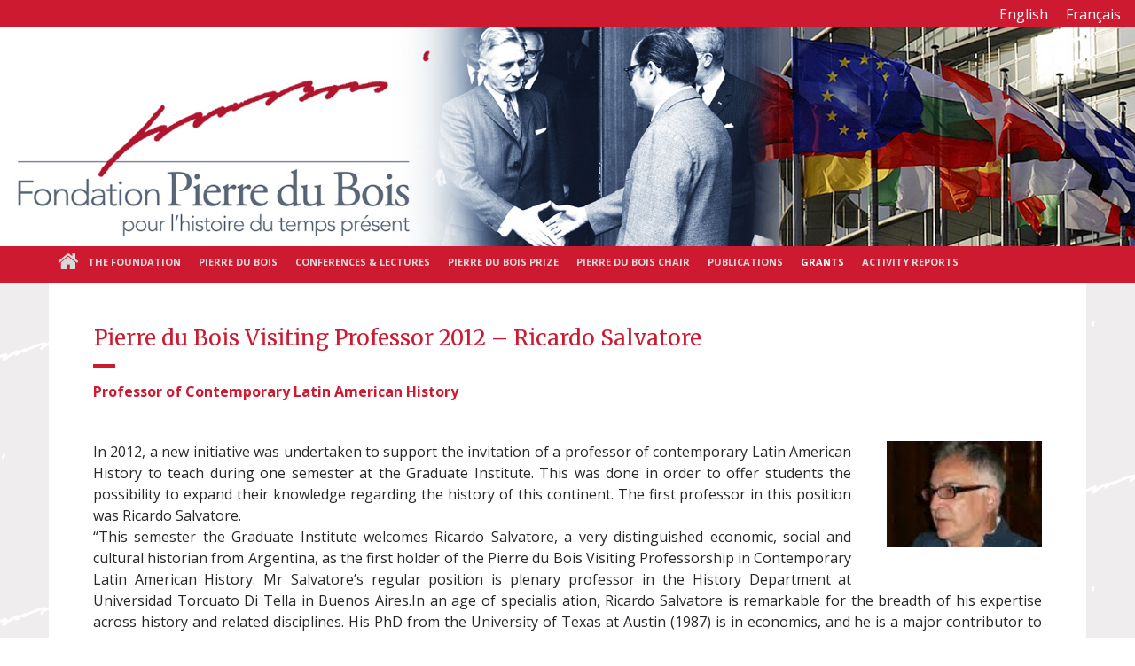

--- FILE ---
content_type: text/html; charset=UTF-8
request_url: https://www.fondation-pierredubois.ch/fr/ricardo-salvatore-2012/
body_size: 25500
content:
<!DOCTYPE html>
<!--[if lt IE 7]><html class="no-js lt-ie9 lt-ie8 lt-ie7" lang="fr-FR"><![endif]-->
<!--[if IE 7]><html class="no-js lt-ie9 lt-ie8" lang="fr-FR"><![endif]-->
<!--[if IE 8]><html class="no-js lt-ie9" lang="fr-FR"><![endif]-->
<!--[if gt IE 8]><!--><html class="no-js" lang="fr-FR"><!--<![endif]-->
<head>
        <meta charset="UTF-8">
        <meta name="viewport" content="width=device-width, initial-scale=1.0">
		<link rel="stylesheet" type="text/css" href="https://fonts.googleapis.com/css?family=Open+Sans" >
        <link rel="stylesheet" type="text/css" href="https://fonts.googleapis.com/css?family=Merriweather" />
        <link rel="profile" href="https://gmpg.org/xfn/11">
        <link rel="pingback" href="https://www.fondation-pierredubois.ch/xmlrpc.php">
        <!--[if IE]><script src="https://www.fondation-pierredubois.ch/wp-content/themes/arcade/library/js/html5.js"></script><![endif]-->
        <meta name='robots' content='index, follow, max-image-preview:large, max-snippet:-1, max-video-preview:-1' />
<script id="cookieyes" type="text/javascript" src="https://cdn-cookieyes.com/client_data/0f7be80e8733f6ee849e8427/script.js"></script>
	<!-- This site is optimized with the Yoast SEO plugin v26.7 - https://yoast.com/wordpress/plugins/seo/ -->
	<title>Pierre du Bois Visiting Professor 2012 - Ricardo Salvatore - Fondation Pierre du Bois</title>
	<link rel="canonical" href="https://www.fondation-pierredubois.ch/fr/ricardo-salvatore-2012/" />
	<meta property="og:locale" content="fr_FR" />
	<meta property="og:type" content="article" />
	<meta property="og:title" content="Pierre du Bois Visiting Professor 2012 - Ricardo Salvatore - Fondation Pierre du Bois" />
	<meta property="og:description" content="Professor of Contemporary Latin American History &nbsp; In 2012, a new initiative was undertaken to support the invitation of a professor of contemporary Latin American History to teach during one semester at the Graduate Institute. This was done in order to offer students the possibility to expand their knowledge regarding the history of this continent. The first professor in this&hellip;" />
	<meta property="og:url" content="https://www.fondation-pierredubois.ch/fr/ricardo-salvatore-2012/" />
	<meta property="og:site_name" content="Fondation Pierre du Bois" />
	<meta property="article:publisher" content="https://www.facebook.com/Pierre-du-Bois-Foundation-for-Current-History-601381649946160/" />
	<meta property="article:modified_time" content="2024-09-08T21:54:11+00:00" />
	<meta property="og:image" content="https://www.fondation-pierredubois.ch/wp-content/uploads/2013/03/salvatore.jpg" />
	<meta name="twitter:card" content="summary_large_image" />
	<meta name="twitter:site" content="@duFound" />
	<script type="application/ld+json" class="yoast-schema-graph">{"@context":"https://schema.org","@graph":[{"@type":"WebPage","@id":"https://www.fondation-pierredubois.ch/fr/ricardo-salvatore-2012/","url":"https://www.fondation-pierredubois.ch/fr/ricardo-salvatore-2012/","name":"Pierre du Bois Visiting Professor 2012 - Ricardo Salvatore - Fondation Pierre du Bois","isPartOf":{"@id":"https://www.fondation-pierredubois.ch/#website"},"primaryImageOfPage":{"@id":"https://www.fondation-pierredubois.ch/fr/ricardo-salvatore-2012/#primaryimage"},"image":{"@id":"https://www.fondation-pierredubois.ch/fr/ricardo-salvatore-2012/#primaryimage"},"thumbnailUrl":"https://www.fondation-pierredubois.ch/wp-content/uploads/2013/03/salvatore.jpg","datePublished":"2015-04-23T11:39:24+00:00","dateModified":"2024-09-08T21:54:11+00:00","breadcrumb":{"@id":"https://www.fondation-pierredubois.ch/fr/ricardo-salvatore-2012/#breadcrumb"},"inLanguage":"fr-FR","potentialAction":[{"@type":"ReadAction","target":["https://www.fondation-pierredubois.ch/fr/ricardo-salvatore-2012/"]}]},{"@type":"ImageObject","inLanguage":"fr-FR","@id":"https://www.fondation-pierredubois.ch/fr/ricardo-salvatore-2012/#primaryimage","url":"https://www.fondation-pierredubois.ch/wp-content/uploads/2013/03/salvatore.jpg","contentUrl":"https://www.fondation-pierredubois.ch/wp-content/uploads/2013/03/salvatore.jpg"},{"@type":"BreadcrumbList","@id":"https://www.fondation-pierredubois.ch/fr/ricardo-salvatore-2012/#breadcrumb","itemListElement":[{"@type":"ListItem","position":1,"name":"Home","item":"https://www.fondation-pierredubois.ch/"},{"@type":"ListItem","position":2,"name":"Pierre du Bois Visiting Professor 2012 &#8211; Ricardo Salvatore"}]},{"@type":"WebSite","@id":"https://www.fondation-pierredubois.ch/#website","url":"https://www.fondation-pierredubois.ch/","name":"Fondation Pierre du Bois","description":"","potentialAction":[{"@type":"SearchAction","target":{"@type":"EntryPoint","urlTemplate":"https://www.fondation-pierredubois.ch/?s={search_term_string}"},"query-input":{"@type":"PropertyValueSpecification","valueRequired":true,"valueName":"search_term_string"}}],"inLanguage":"fr-FR"}]}</script>
	<!-- / Yoast SEO plugin. -->


<link rel='dns-prefetch' href='//maps.googleapis.com' />
<link rel='dns-prefetch' href='//vjs.zencdn.net' />
<link rel='dns-prefetch' href='//fonts.googleapis.com' />
<link rel="alternate" type="application/rss+xml" title="Fondation Pierre du Bois &raquo; Feed" href="https://www.fondation-pierredubois.ch/fr/feed/" />
<link rel="alternate" type="application/rss+xml" title="Fondation Pierre du Bois &raquo; Comments Feed" href="https://www.fondation-pierredubois.ch/fr/comments/feed/" />
<link rel="alternate" title="oEmbed (JSON)" type="application/json+oembed" href="https://www.fondation-pierredubois.ch/fr/wp-json/oembed/1.0/embed?url=https%3A%2F%2Fwww.fondation-pierredubois.ch%2Ffr%2Fricardo-salvatore-2012%2F" />
<link rel="alternate" title="oEmbed (XML)" type="text/xml+oembed" href="https://www.fondation-pierredubois.ch/fr/wp-json/oembed/1.0/embed?url=https%3A%2F%2Fwww.fondation-pierredubois.ch%2Ffr%2Fricardo-salvatore-2012%2F&#038;format=xml" />
<style id='wp-img-auto-sizes-contain-inline-css' type='text/css'>
img:is([sizes=auto i],[sizes^="auto," i]){contain-intrinsic-size:3000px 1500px}
/*# sourceURL=wp-img-auto-sizes-contain-inline-css */
</style>
<link rel='stylesheet' id='cf7ic_style-css' href='https://www.fondation-pierredubois.ch/wp-content/plugins/contact-form-7-image-captcha/css/cf7ic-style.css?ver=3.3.7' type='text/css' media='all' />
<style id='wp-emoji-styles-inline-css' type='text/css'>

	img.wp-smiley, img.emoji {
		display: inline !important;
		border: none !important;
		box-shadow: none !important;
		height: 1em !important;
		width: 1em !important;
		margin: 0 0.07em !important;
		vertical-align: -0.1em !important;
		background: none !important;
		padding: 0 !important;
	}
/*# sourceURL=wp-emoji-styles-inline-css */
</style>
<link rel='stylesheet' id='wp-block-library-css' href='https://www.fondation-pierredubois.ch/wp-includes/css/dist/block-library/style.min.css?ver=bb84f07fd2ab5c78a61b752cc9dfaa64' type='text/css' media='all' />
<style id='global-styles-inline-css' type='text/css'>
:root{--wp--preset--aspect-ratio--square: 1;--wp--preset--aspect-ratio--4-3: 4/3;--wp--preset--aspect-ratio--3-4: 3/4;--wp--preset--aspect-ratio--3-2: 3/2;--wp--preset--aspect-ratio--2-3: 2/3;--wp--preset--aspect-ratio--16-9: 16/9;--wp--preset--aspect-ratio--9-16: 9/16;--wp--preset--color--black: #000000;--wp--preset--color--cyan-bluish-gray: #abb8c3;--wp--preset--color--white: #ffffff;--wp--preset--color--pale-pink: #f78da7;--wp--preset--color--vivid-red: #cf2e2e;--wp--preset--color--luminous-vivid-orange: #ff6900;--wp--preset--color--luminous-vivid-amber: #fcb900;--wp--preset--color--light-green-cyan: #7bdcb5;--wp--preset--color--vivid-green-cyan: #00d084;--wp--preset--color--pale-cyan-blue: #8ed1fc;--wp--preset--color--vivid-cyan-blue: #0693e3;--wp--preset--color--vivid-purple: #9b51e0;--wp--preset--gradient--vivid-cyan-blue-to-vivid-purple: linear-gradient(135deg,rgb(6,147,227) 0%,rgb(155,81,224) 100%);--wp--preset--gradient--light-green-cyan-to-vivid-green-cyan: linear-gradient(135deg,rgb(122,220,180) 0%,rgb(0,208,130) 100%);--wp--preset--gradient--luminous-vivid-amber-to-luminous-vivid-orange: linear-gradient(135deg,rgb(252,185,0) 0%,rgb(255,105,0) 100%);--wp--preset--gradient--luminous-vivid-orange-to-vivid-red: linear-gradient(135deg,rgb(255,105,0) 0%,rgb(207,46,46) 100%);--wp--preset--gradient--very-light-gray-to-cyan-bluish-gray: linear-gradient(135deg,rgb(238,238,238) 0%,rgb(169,184,195) 100%);--wp--preset--gradient--cool-to-warm-spectrum: linear-gradient(135deg,rgb(74,234,220) 0%,rgb(151,120,209) 20%,rgb(207,42,186) 40%,rgb(238,44,130) 60%,rgb(251,105,98) 80%,rgb(254,248,76) 100%);--wp--preset--gradient--blush-light-purple: linear-gradient(135deg,rgb(255,206,236) 0%,rgb(152,150,240) 100%);--wp--preset--gradient--blush-bordeaux: linear-gradient(135deg,rgb(254,205,165) 0%,rgb(254,45,45) 50%,rgb(107,0,62) 100%);--wp--preset--gradient--luminous-dusk: linear-gradient(135deg,rgb(255,203,112) 0%,rgb(199,81,192) 50%,rgb(65,88,208) 100%);--wp--preset--gradient--pale-ocean: linear-gradient(135deg,rgb(255,245,203) 0%,rgb(182,227,212) 50%,rgb(51,167,181) 100%);--wp--preset--gradient--electric-grass: linear-gradient(135deg,rgb(202,248,128) 0%,rgb(113,206,126) 100%);--wp--preset--gradient--midnight: linear-gradient(135deg,rgb(2,3,129) 0%,rgb(40,116,252) 100%);--wp--preset--font-size--small: 13px;--wp--preset--font-size--medium: 20px;--wp--preset--font-size--large: 36px;--wp--preset--font-size--x-large: 42px;--wp--preset--spacing--20: 0.44rem;--wp--preset--spacing--30: 0.67rem;--wp--preset--spacing--40: 1rem;--wp--preset--spacing--50: 1.5rem;--wp--preset--spacing--60: 2.25rem;--wp--preset--spacing--70: 3.38rem;--wp--preset--spacing--80: 5.06rem;--wp--preset--shadow--natural: 6px 6px 9px rgba(0, 0, 0, 0.2);--wp--preset--shadow--deep: 12px 12px 50px rgba(0, 0, 0, 0.4);--wp--preset--shadow--sharp: 6px 6px 0px rgba(0, 0, 0, 0.2);--wp--preset--shadow--outlined: 6px 6px 0px -3px rgb(255, 255, 255), 6px 6px rgb(0, 0, 0);--wp--preset--shadow--crisp: 6px 6px 0px rgb(0, 0, 0);}:where(.is-layout-flex){gap: 0.5em;}:where(.is-layout-grid){gap: 0.5em;}body .is-layout-flex{display: flex;}.is-layout-flex{flex-wrap: wrap;align-items: center;}.is-layout-flex > :is(*, div){margin: 0;}body .is-layout-grid{display: grid;}.is-layout-grid > :is(*, div){margin: 0;}:where(.wp-block-columns.is-layout-flex){gap: 2em;}:where(.wp-block-columns.is-layout-grid){gap: 2em;}:where(.wp-block-post-template.is-layout-flex){gap: 1.25em;}:where(.wp-block-post-template.is-layout-grid){gap: 1.25em;}.has-black-color{color: var(--wp--preset--color--black) !important;}.has-cyan-bluish-gray-color{color: var(--wp--preset--color--cyan-bluish-gray) !important;}.has-white-color{color: var(--wp--preset--color--white) !important;}.has-pale-pink-color{color: var(--wp--preset--color--pale-pink) !important;}.has-vivid-red-color{color: var(--wp--preset--color--vivid-red) !important;}.has-luminous-vivid-orange-color{color: var(--wp--preset--color--luminous-vivid-orange) !important;}.has-luminous-vivid-amber-color{color: var(--wp--preset--color--luminous-vivid-amber) !important;}.has-light-green-cyan-color{color: var(--wp--preset--color--light-green-cyan) !important;}.has-vivid-green-cyan-color{color: var(--wp--preset--color--vivid-green-cyan) !important;}.has-pale-cyan-blue-color{color: var(--wp--preset--color--pale-cyan-blue) !important;}.has-vivid-cyan-blue-color{color: var(--wp--preset--color--vivid-cyan-blue) !important;}.has-vivid-purple-color{color: var(--wp--preset--color--vivid-purple) !important;}.has-black-background-color{background-color: var(--wp--preset--color--black) !important;}.has-cyan-bluish-gray-background-color{background-color: var(--wp--preset--color--cyan-bluish-gray) !important;}.has-white-background-color{background-color: var(--wp--preset--color--white) !important;}.has-pale-pink-background-color{background-color: var(--wp--preset--color--pale-pink) !important;}.has-vivid-red-background-color{background-color: var(--wp--preset--color--vivid-red) !important;}.has-luminous-vivid-orange-background-color{background-color: var(--wp--preset--color--luminous-vivid-orange) !important;}.has-luminous-vivid-amber-background-color{background-color: var(--wp--preset--color--luminous-vivid-amber) !important;}.has-light-green-cyan-background-color{background-color: var(--wp--preset--color--light-green-cyan) !important;}.has-vivid-green-cyan-background-color{background-color: var(--wp--preset--color--vivid-green-cyan) !important;}.has-pale-cyan-blue-background-color{background-color: var(--wp--preset--color--pale-cyan-blue) !important;}.has-vivid-cyan-blue-background-color{background-color: var(--wp--preset--color--vivid-cyan-blue) !important;}.has-vivid-purple-background-color{background-color: var(--wp--preset--color--vivid-purple) !important;}.has-black-border-color{border-color: var(--wp--preset--color--black) !important;}.has-cyan-bluish-gray-border-color{border-color: var(--wp--preset--color--cyan-bluish-gray) !important;}.has-white-border-color{border-color: var(--wp--preset--color--white) !important;}.has-pale-pink-border-color{border-color: var(--wp--preset--color--pale-pink) !important;}.has-vivid-red-border-color{border-color: var(--wp--preset--color--vivid-red) !important;}.has-luminous-vivid-orange-border-color{border-color: var(--wp--preset--color--luminous-vivid-orange) !important;}.has-luminous-vivid-amber-border-color{border-color: var(--wp--preset--color--luminous-vivid-amber) !important;}.has-light-green-cyan-border-color{border-color: var(--wp--preset--color--light-green-cyan) !important;}.has-vivid-green-cyan-border-color{border-color: var(--wp--preset--color--vivid-green-cyan) !important;}.has-pale-cyan-blue-border-color{border-color: var(--wp--preset--color--pale-cyan-blue) !important;}.has-vivid-cyan-blue-border-color{border-color: var(--wp--preset--color--vivid-cyan-blue) !important;}.has-vivid-purple-border-color{border-color: var(--wp--preset--color--vivid-purple) !important;}.has-vivid-cyan-blue-to-vivid-purple-gradient-background{background: var(--wp--preset--gradient--vivid-cyan-blue-to-vivid-purple) !important;}.has-light-green-cyan-to-vivid-green-cyan-gradient-background{background: var(--wp--preset--gradient--light-green-cyan-to-vivid-green-cyan) !important;}.has-luminous-vivid-amber-to-luminous-vivid-orange-gradient-background{background: var(--wp--preset--gradient--luminous-vivid-amber-to-luminous-vivid-orange) !important;}.has-luminous-vivid-orange-to-vivid-red-gradient-background{background: var(--wp--preset--gradient--luminous-vivid-orange-to-vivid-red) !important;}.has-very-light-gray-to-cyan-bluish-gray-gradient-background{background: var(--wp--preset--gradient--very-light-gray-to-cyan-bluish-gray) !important;}.has-cool-to-warm-spectrum-gradient-background{background: var(--wp--preset--gradient--cool-to-warm-spectrum) !important;}.has-blush-light-purple-gradient-background{background: var(--wp--preset--gradient--blush-light-purple) !important;}.has-blush-bordeaux-gradient-background{background: var(--wp--preset--gradient--blush-bordeaux) !important;}.has-luminous-dusk-gradient-background{background: var(--wp--preset--gradient--luminous-dusk) !important;}.has-pale-ocean-gradient-background{background: var(--wp--preset--gradient--pale-ocean) !important;}.has-electric-grass-gradient-background{background: var(--wp--preset--gradient--electric-grass) !important;}.has-midnight-gradient-background{background: var(--wp--preset--gradient--midnight) !important;}.has-small-font-size{font-size: var(--wp--preset--font-size--small) !important;}.has-medium-font-size{font-size: var(--wp--preset--font-size--medium) !important;}.has-large-font-size{font-size: var(--wp--preset--font-size--large) !important;}.has-x-large-font-size{font-size: var(--wp--preset--font-size--x-large) !important;}
/*# sourceURL=global-styles-inline-css */
</style>

<style id='classic-theme-styles-inline-css' type='text/css'>
/*! This file is auto-generated */
.wp-block-button__link{color:#fff;background-color:#32373c;border-radius:9999px;box-shadow:none;text-decoration:none;padding:calc(.667em + 2px) calc(1.333em + 2px);font-size:1.125em}.wp-block-file__button{background:#32373c;color:#fff;text-decoration:none}
/*# sourceURL=/wp-includes/css/classic-themes.min.css */
</style>
<link rel='stylesheet' id='contact-form-7-css' href='https://www.fondation-pierredubois.ch/wp-content/plugins/contact-form-7/includes/css/styles.css?ver=6.1.4' type='text/css' media='all' />
<link rel='stylesheet' id='fancybox-for-wp-css' href='https://www.fondation-pierredubois.ch/wp-content/plugins/fancybox-for-wordpress/assets/css/fancybox.css?ver=1.3.4' type='text/css' media='all' />
<link rel='stylesheet' id='videojs-css' href='//vjs.zencdn.net/5.4.6/video-js.min.css?ver=bb84f07fd2ab5c78a61b752cc9dfaa64' type='text/css' media='all' />
<link rel='stylesheet' id='theme_stylesheet-css' href='https://www.fondation-pierredubois.ch/wp-content/themes/arcade/style.css?ver=bb84f07fd2ab5c78a61b752cc9dfaa64' type='text/css' media='all' />
<link rel='stylesheet' id='google_fonts-css' href='//fonts.googleapis.com/css?family=Megrim%7COpen+Sans%3A400%2C400italic%2C700%2C700italic%7CRaleway&#038;ver=bb84f07fd2ab5c78a61b752cc9dfaa64' type='text/css' media='all' />
<link rel='stylesheet' id='font_awesome-css' href='https://www.fondation-pierredubois.ch/wp-content/themes/arcade/library/css/font-awesome.css?ver=4.3.0' type='text/css' media='all' />
<link rel='stylesheet' id='jet-blocks-css' href='https://www.fondation-pierredubois.ch/wp-content/plugins/jet-blocks/assets/css/jet-blocks.css?ver=1.3.0' type='text/css' media='all' />
<link rel='stylesheet' id='jet-elements-css' href='https://www.fondation-pierredubois.ch/wp-content/plugins/jet-elements/assets/css/jet-elements.css?ver=2.6.2' type='text/css' media='all' />
<link rel='stylesheet' id='jet-elements-skin-css' href='https://www.fondation-pierredubois.ch/wp-content/plugins/jet-elements/assets/css/jet-elements-skin.css?ver=2.6.2' type='text/css' media='all' />
<link rel='stylesheet' id='elementor-icons-css' href='https://www.fondation-pierredubois.ch/wp-content/plugins/elementor/assets/lib/eicons/css/elementor-icons.min.css?ver=5.43.0' type='text/css' media='all' />
<link rel='stylesheet' id='elementor-frontend-css' href='https://www.fondation-pierredubois.ch/wp-content/plugins/elementor/assets/css/frontend.min.css?ver=3.31.3' type='text/css' media='all' />
<link rel='stylesheet' id='elementor-post-15930-css' href='https://www.fondation-pierredubois.ch/wp-content/uploads/elementor/css/post-15930.css?ver=1768137144' type='text/css' media='all' />
<link rel='stylesheet' id='jet-blog-css' href='https://www.fondation-pierredubois.ch/wp-content/plugins/jet-blog/assets/css/jet-blog.css?ver=2.2.15' type='text/css' media='all' />
<link rel='stylesheet' id='jet-tabs-frontend-css' href='https://www.fondation-pierredubois.ch/wp-content/plugins/jet-tabs/assets/css/jet-tabs-frontend.css?ver=2.1.15' type='text/css' media='all' />
<link rel='stylesheet' id='jet-tricks-frontend-css' href='https://www.fondation-pierredubois.ch/wp-content/plugins/jet-tricks/assets/css/jet-tricks-frontend.css?ver=1.3.9' type='text/css' media='all' />
<link rel='stylesheet' id='rt-team-css-css' href='https://www.fondation-pierredubois.ch/wp-content/plugins/tlp-team/assets/css/tlpteam.css?ver=5.0.11' type='text/css' media='all' />
<link rel='stylesheet' id='rt-team-sc-css' href='https://www.fondation-pierredubois.ch/wp-content/uploads/tlp-team/team-sc.css?ver=1756401024' type='text/css' media='all' />
<link rel='stylesheet' id='tlp-el-team-css-css' href='https://www.fondation-pierredubois.ch/wp-content/plugins/tlp-team/assets/css/tlp-el-team.min.css?ver=5.0.11' type='text/css' media='all' />
<link rel='stylesheet' id='ubermenu-css' href='https://www.fondation-pierredubois.ch/wp-content/plugins/ubermenu/pro/assets/css/ubermenu.min.css?ver=3.2.5' type='text/css' media='all' />
<link rel='stylesheet' id='ubermenu-fire-css' href='https://www.fondation-pierredubois.ch/wp-content/plugins/ubermenu/pro/assets/css/skins/fire.css?ver=bb84f07fd2ab5c78a61b752cc9dfaa64' type='text/css' media='all' />
<link rel='stylesheet' id='ubermenu-font-awesome-css' href='https://www.fondation-pierredubois.ch/wp-content/plugins/ubermenu/assets/css/fontawesome/css/font-awesome.min.css?ver=4.3' type='text/css' media='all' />
<link rel='stylesheet' id='elementor-gf-local-roboto-css' href='https://www.fondation-pierredubois.ch/wp-content/uploads/elementor/google-fonts/css/roboto.css?ver=1756400410' type='text/css' media='all' />
<link rel='stylesheet' id='elementor-gf-local-robotoslab-css' href='https://www.fondation-pierredubois.ch/wp-content/uploads/elementor/google-fonts/css/robotoslab.css?ver=1756400414' type='text/css' media='all' />
<script type="text/javascript" src="https://www.fondation-pierredubois.ch/wp-includes/js/jquery/jquery.min.js?ver=3.7.1" id="jquery-core-js"></script>
<script type="text/javascript" src="https://www.fondation-pierredubois.ch/wp-includes/js/jquery/jquery-migrate.min.js?ver=3.4.1" id="jquery-migrate-js"></script>
<script type="text/javascript" src="https://www.fondation-pierredubois.ch/wp-content/plugins/fancybox-for-wordpress/assets/js/purify.min.js?ver=1.3.4" id="purify-js"></script>
<script type="text/javascript" src="https://www.fondation-pierredubois.ch/wp-content/plugins/fancybox-for-wordpress/assets/js/jquery.fancybox.js?ver=1.3.4" id="fancybox-for-wp-js"></script>
<script type="text/javascript" id="wpml-browser-redirect-js-extra">
/* <![CDATA[ */
var wpml_browser_redirect_params = {"pageLanguage":"fr","languageUrls":{"en_us":"https://www.fondation-pierredubois.ch/ricardo-salvatore-2012/","en":"https://www.fondation-pierredubois.ch/ricardo-salvatore-2012/","us":"https://www.fondation-pierredubois.ch/ricardo-salvatore-2012/","fr_fr":"https://www.fondation-pierredubois.ch/fr/ricardo-salvatore-2012/","fr":"https://www.fondation-pierredubois.ch/fr/ricardo-salvatore-2012/"},"cookie":{"name":"_icl_visitor_lang_js","domain":"www.fondation-pierredubois.ch","path":"/","expiration":24}};
//# sourceURL=wpml-browser-redirect-js-extra
/* ]]> */
</script>
<script type="text/javascript" src="https://www.fondation-pierredubois.ch/wp-content/plugins/sitepress-multilingual-cms/dist/js/browser-redirect/app.js?ver=486900" id="wpml-browser-redirect-js"></script>
<link rel="https://api.w.org/" href="https://www.fondation-pierredubois.ch/fr/wp-json/" /><link rel="alternate" title="JSON" type="application/json" href="https://www.fondation-pierredubois.ch/fr/wp-json/wp/v2/pages/3863" /><meta name="generator" content="WPML ver:4.8.6 stt:1,4;" />

	<script type="text/javascript">var ajaxurl = 'https://www.fondation-pierredubois.ch/wp-admin/admin-ajax.php';</script>


<!-- Fancybox for WordPress v3.3.7 -->
<style type="text/css">
	.fancybox-slide--image .fancybox-content{background-color: #FFFFFF}div.fancybox-caption{display:none !important;}
	
	img.fancybox-image{border-width:10px;border-color:#FFFFFF;border-style:solid;}
	div.fancybox-bg{background-color:rgba(102,102,102,0.3);opacity:1 !important;}div.fancybox-content{border-color:#FFFFFF}
	div#fancybox-title{background-color:#FFFFFF}
	div.fancybox-content{background-color:#FFFFFF}
	div#fancybox-title-inside{color:#333333}
	
	
	
	div.fancybox-caption p.caption-title{display:inline-block}
	div.fancybox-caption p.caption-title{font-size:14px}
	div.fancybox-caption p.caption-title{color:#333333}
	div.fancybox-caption {color:#333333}div.fancybox-caption p.caption-title {background:#fff; width:auto;padding:10px 30px;}div.fancybox-content p.caption-title{color:#333333;margin: 0;padding: 5px 0;}body.fancybox-active .fancybox-container .fancybox-stage .fancybox-content .fancybox-close-small{display:block;}
</style><script type="text/javascript">
	jQuery(function () {

		var mobileOnly = false;
		
		if (mobileOnly) {
			return;
		}

		jQuery.fn.getTitle = function () { // Copy the title of every IMG tag and add it to its parent A so that fancybox can show titles
			var arr = jQuery("a[data-fancybox]");jQuery.each(arr, function() {var title = jQuery(this).children("img").attr("title") || '';var figCaptionHtml = jQuery(this).next("figcaption").html() || '';var processedCaption = figCaptionHtml;if (figCaptionHtml.length && typeof DOMPurify === 'function') {processedCaption = DOMPurify.sanitize(figCaptionHtml, {USE_PROFILES: {html: true}});} else if (figCaptionHtml.length) {processedCaption = jQuery("<div>").text(figCaptionHtml).html();}var newTitle = title;if (processedCaption.length) {newTitle = title.length ? title + " " + processedCaption : processedCaption;}if (newTitle.length) {jQuery(this).attr("title", newTitle);}});		}

		// Supported file extensions

				var thumbnails = jQuery("a:has(img)").not(".nolightbox").not('.envira-gallery-link').not('.ngg-simplelightbox').filter(function () {
			return /\.(jpe?g|png|gif|mp4|webp|bmp|pdf)(\?[^/]*)*$/i.test(jQuery(this).attr('href'))
		});
		

		// Add data-type iframe for links that are not images or videos.
		var iframeLinks = jQuery('.fancyboxforwp').filter(function () {
			return !/\.(jpe?g|png|gif|mp4|webp|bmp|pdf)(\?[^/]*)*$/i.test(jQuery(this).attr('href'))
		}).filter(function () {
			return !/vimeo|youtube/i.test(jQuery(this).attr('href'))
		});
		iframeLinks.attr({"data-type": "iframe"}).getTitle();

				// Gallery All
		thumbnails.addClass("fancyboxforwp").attr("data-fancybox", "gallery").getTitle();
		iframeLinks.attr({"data-fancybox": "gallery"}).getTitle();

		// Gallery type NONE
		
		// Call fancybox and apply it on any link with a rel atribute that starts with "fancybox", with the options set on the admin panel
		jQuery("a.fancyboxforwp").fancyboxforwp({
			loop: false,
			smallBtn: true,
			zoomOpacity: "auto",
			animationEffect: "fade",
			animationDuration: 500,
			transitionEffect: "fade",
			transitionDuration: "300",
			overlayShow: true,
			overlayOpacity: "0.3",
			titleShow: true,
			titlePosition: "inside",
			keyboard: true,
			showCloseButton: true,
			arrows: true,
			clickContent:false,
			clickSlide: "close",
			mobile: {
				clickContent: function (current, event) {
					return current.type === "image" ? "toggleControls" : false;
				},
				clickSlide: function (current, event) {
					return current.type === "image" ? "close" : "close";
				},
			},
			wheel: false,
			toolbar: true,
			preventCaptionOverlap: true,
			onInit: function() { },			onDeactivate
	: function() { },		beforeClose: function() { },			afterShow: function(instance) { jQuery( ".fancybox-image" ).on("click", function( ){ ( instance.isScaledDown() ) ? instance.scaleToActual() : instance.scaleToFit() }) },				afterClose: function() { },					caption : function( instance, item ) {var title = "";if("undefined" != typeof jQuery(this).context ){var title = jQuery(this).context.title;} else { var title = ("undefined" != typeof jQuery(this).attr("title")) ? jQuery(this).attr("title") : false;}var caption = jQuery(this).data('caption') || '';if ( item.type === 'image' && title.length ) {caption = (caption.length ? caption + '<br />' : '') + '<p class="caption-title">'+jQuery("<div>").text(title).html()+'</p>' ;}if (typeof DOMPurify === "function" && caption.length) { return DOMPurify.sanitize(caption, {USE_PROFILES: {html: true}}); } else { return jQuery("<div>").text(caption).html(); }},
		afterLoad : function( instance, current ) {var captionContent = current.opts.caption || '';var sanitizedCaptionString = '';if (typeof DOMPurify === 'function' && captionContent.length) {sanitizedCaptionString = DOMPurify.sanitize(captionContent, {USE_PROFILES: {html: true}});} else if (captionContent.length) { sanitizedCaptionString = jQuery("<div>").text(captionContent).html();}if (sanitizedCaptionString.length) { current.$content.append(jQuery('<div class=\"fancybox-custom-caption inside-caption\" style=\" position: absolute;left:0;right:0;color:#000;margin:0 auto;bottom:0;text-align:center;background-color:#FFFFFF \"></div>').html(sanitizedCaptionString)); }},
			})
		;

			})
</script>
<!-- END Fancybox for WordPress -->
<style id="ubermenu-custom-generated-css">
/** UberMenu Custom Menu Styles (Customizer) **/
/* main */
.ubermenu-main { max-width:1170px; }
.ubermenu.ubermenu-main { background:none; border:none; box-shadow:none; }
.ubermenu.ubermenu-main .ubermenu-item-level-0 > .ubermenu-target { border:none; box-shadow:none; }
.ubermenu.ubermenu-main.ubermenu-horizontal .ubermenu-submenu-drop.ubermenu-submenu-align-left_edge_bar, .ubermenu.ubermenu-main.ubermenu-horizontal .ubermenu-submenu-drop.ubermenu-submenu-align-full_width { left:0; }
.ubermenu.ubermenu-main.ubermenu-horizontal .ubermenu-item-level-0.ubermenu-active > .ubermenu-submenu-drop, .ubermenu.ubermenu-main.ubermenu-horizontal:not(.ubermenu-transition-shift) .ubermenu-item-level-0 > .ubermenu-submenu-drop { margin-top:0; }


/** UberMenu Custom Menu Item Styles (Menu Item Settings) **/
/* 1437 */  .ubermenu .ubermenu-submenu.ubermenu-submenu-id-1437 { width:198px; min-width:198px; }
/* 1436 */  .ubermenu .ubermenu-submenu.ubermenu-submenu-id-1436 { width:198px; min-width:198px; }
/* 1440 */  .ubermenu .ubermenu-submenu.ubermenu-submenu-id-1440 { width:198px; min-width:198px; }
/* 1227 */  .ubermenu .ubermenu-submenu.ubermenu-submenu-id-1227 { width:198px; min-width:198px; }
/* 1482 */  .ubermenu .ubermenu-submenu.ubermenu-submenu-id-1482 { width:198px; min-width:198px; }
/* 1489 */  .ubermenu .ubermenu-submenu.ubermenu-submenu-id-1489 { width:198px; min-width:198px; }
/* 1651 */  .ubermenu .ubermenu-submenu.ubermenu-submenu-id-1651 { width:198px; min-width:198px; }
/* 1682 */  .ubermenu .ubermenu-submenu.ubermenu-submenu-id-1682 { width:198px; min-width:198px; }
/* 1689 */  .ubermenu .ubermenu-submenu.ubermenu-submenu-id-1689 { width:198px; min-width:198px; }
/* 1645 */  .ubermenu .ubermenu-submenu.ubermenu-submenu-id-1645 { width:198px; min-width:198px; }
/* 1646 */  .ubermenu .ubermenu-submenu.ubermenu-submenu-id-1646 { width:198px; min-width:198px; }
/* 1647 */  .ubermenu .ubermenu-submenu.ubermenu-submenu-id-1647 { width:198px; min-width:198px; }
/* 1851 */  .ubermenu .ubermenu-submenu.ubermenu-submenu-id-1851 { width:198px; min-width:198px; }
/* 1855 */  .ubermenu .ubermenu-submenu.ubermenu-submenu-id-1855 { width:198px; min-width:198px; }
/* 1654 */  .ubermenu .ubermenu-submenu.ubermenu-submenu-id-1654 { width:198px; min-width:198px; }
/* 1652 */  .ubermenu .ubermenu-submenu.ubermenu-submenu-id-1652 { width:198px; min-width:198px; }
/* 1668 */  .ubermenu .ubermenu-submenu.ubermenu-submenu-id-1668 { width:198px; min-width:198px; }
/* 1871 */  .ubermenu .ubermenu-submenu.ubermenu-submenu-id-1871 { width:198px; min-width:198px; }
/* 1876 */  .ubermenu .ubermenu-submenu.ubermenu-submenu-id-1876 { width:198px; min-width:198px; }
/* 1878 */  .ubermenu .ubermenu-submenu.ubermenu-submenu-id-1878 { width:198px; min-width:198px; }
/* 1882 */  .ubermenu .ubermenu-submenu.ubermenu-submenu-id-1882 { width:198px; min-width:198px; }
/* 1885 */  .ubermenu .ubermenu-submenu.ubermenu-submenu-id-1885 { width:198px; min-width:198px; }
/* 1888 */  .ubermenu .ubermenu-submenu.ubermenu-submenu-id-1888 { width:198px; min-width:198px; }
/* 1683 */  .ubermenu .ubermenu-submenu.ubermenu-submenu-id-1683 { width:198px; min-width:198px; }
/* 1891 */  .ubermenu .ubermenu-submenu.ubermenu-submenu-id-1891 { width:198px; min-width:198px; }
/* 1895 */  .ubermenu .ubermenu-submenu.ubermenu-submenu-id-1895 { width:198px; min-width:198px; }
/* 1899 */  .ubermenu .ubermenu-submenu.ubermenu-submenu-id-1899 { width:198px; min-width:198px; }
/* 1901 */  .ubermenu .ubermenu-submenu.ubermenu-submenu-id-1901 { width:198px; min-width:198px; }
/* 1903 */  .ubermenu .ubermenu-submenu.ubermenu-submenu-id-1903 { width:198px; min-width:198px; }
/* 1684 */  .ubermenu .ubermenu-submenu.ubermenu-submenu-id-1684 { width:198px; min-width:198px; }
/* 1911 */  .ubermenu .ubermenu-submenu.ubermenu-submenu-id-1911 { width:198px; min-width:198px; }
/* 1685 */  .ubermenu .ubermenu-submenu.ubermenu-submenu-id-1685 { width:198px; min-width:198px; }
/* 1704 */  .ubermenu .ubermenu-submenu.ubermenu-submenu-id-1704 { width:198px; min-width:198px; }
/* 6203 */  .ubermenu .ubermenu-submenu.ubermenu-submenu-id-6203 { width:198px; min-width:198px; }
/* 5854 */  .ubermenu .ubermenu-submenu.ubermenu-submenu-id-5854 { width:198px; min-width:198px; }
/* 5902 */  .ubermenu .ubermenu-submenu.ubermenu-submenu-id-5902 { width:198px; min-width:198px; }
/* 5904 */  .ubermenu .ubermenu-submenu.ubermenu-submenu-id-5904 { width:198px; min-width:198px; }
/* 5925 */  .ubermenu .ubermenu-submenu.ubermenu-submenu-id-5925 { width:198px; min-width:198px; }
/* 5939 */  .ubermenu .ubermenu-submenu.ubermenu-submenu-id-5939 { width:198px; min-width:198px; }
/* 5952 */  .ubermenu .ubermenu-submenu.ubermenu-submenu-id-5952 { width:198px; min-width:198px; }
/* 6359 */  .ubermenu .ubermenu-submenu.ubermenu-submenu-id-6359 { width:198px; min-width:198px; }
/* 6047 */  .ubermenu .ubermenu-submenu.ubermenu-submenu-id-6047 { width:198px; min-width:198px; }
/* 1653 */  .ubermenu .ubermenu-submenu.ubermenu-submenu-id-1653 { width:198px; min-width:198px; }
/* 1589 */  .ubermenu .ubermenu-submenu.ubermenu-submenu-id-1589 { width:198px; min-width:198px; }
/* 5853 */  .ubermenu .ubermenu-submenu.ubermenu-submenu-id-5853 { width:198px; min-width:198px; }
/* 6456 */  .ubermenu .ubermenu-submenu.ubermenu-submenu-id-6456 { width:198px; min-width:198px; }
/* 6457 */  .ubermenu .ubermenu-submenu.ubermenu-submenu-id-6457 { width:198px; min-width:198px; }
/* 3431 */  .ubermenu .ubermenu-submenu.ubermenu-submenu-id-3431 { width:198px; min-width:198px; }
/* 5972 */  .ubermenu .ubermenu-submenu.ubermenu-submenu-id-5972 { width:198px; min-width:198px; }
/* 6462 */  .ubermenu .ubermenu-submenu.ubermenu-submenu-id-6462 { width:198px; min-width:198px; }
/* 6463 */  .ubermenu .ubermenu-submenu.ubermenu-submenu-id-6463 { width:198px; min-width:198px; }
/* 7519 */  .ubermenu .ubermenu-submenu.ubermenu-submenu-id-7519 { width:198px; min-width:198px; }
/* 7518 */  .ubermenu .ubermenu-submenu.ubermenu-submenu-id-7518 { width:198px; min-width:198px; }
/* 7517 */  .ubermenu .ubermenu-submenu.ubermenu-submenu-id-7517 { width:198px; min-width:198px; }
/* 1688 */  .ubermenu .ubermenu-submenu.ubermenu-submenu-id-1688 { width:198px; min-width:198px; }
/* 5963 */  .ubermenu .ubermenu-submenu.ubermenu-submenu-id-5963 { width:198px; min-width:198px; }
/* 5962 */  .ubermenu .ubermenu-submenu.ubermenu-submenu-id-5962 { width:198px; min-width:198px; }
/* 1845 */  .ubermenu .ubermenu-submenu.ubermenu-submenu-id-1845 { width:198px; min-width:198px; }
/* 10578 */ .ubermenu .ubermenu-submenu.ubermenu-submenu-id-10578 { width:198px; min-width:198px; }
/* 11550 */ .ubermenu .ubermenu-submenu.ubermenu-submenu-id-11550 { width:198px; min-width:198px; }
/* 13877 */ .ubermenu .ubermenu-submenu.ubermenu-submenu-id-13877 { width:198px; min-width:198px; }
/* 13878 */ .ubermenu .ubermenu-submenu.ubermenu-submenu-id-13878 { width:198px; min-width:198px; }
/* 10256 */ .ubermenu .ubermenu-submenu.ubermenu-submenu-id-10256 { width:198px; min-width:198px; }
/* 6050 */  .ubermenu .ubermenu-submenu.ubermenu-submenu-id-6050 { width:198px; min-width:198px; }
/* 13842 */ .ubermenu .ubermenu-submenu.ubermenu-submenu-id-13842 { width:198px; min-width:198px; }
/* 15063 */ .ubermenu .ubermenu-submenu.ubermenu-submenu-id-15063 { width:198px; min-width:198px; }
/* 15306 */ .ubermenu .ubermenu-submenu.ubermenu-submenu-id-15306 { width:198px; min-width:198px; }

/* Status: Loaded from Transient */

</style><!-- This site is embedding videos using the Videojs HTML5 Player plugin v1.1.13 - http://wphowto.net/videojs-html5-player-for-wordpress-757 -->
		<script type="text/javascript"> document.createElement("video");document.createElement("audio");document.createElement("track"); </script>
		<style>
.container { max-width: 1170px; }
a, .page-header .navigation a { color: #5cbde0; }
a:hover { color: #39b3d7; }
body { font-family: "Open Sans", sans-serif; font-weight: normal; font-size: 16px; }
#site-title a { font-family: Megrim, cursive; font-weight: normal; }
.only-on-home.no-fittext #site-title a { font-size: 120px; }
main, #home-page-widgets, .home-jumbotron, #site-navigation { color: #282828; }
h1, h2, h3, h4, h5, h6, h1 a, h2 a, h3 a, h4 a, h5 a, h6 a { color: #282828; font-family: Raleway, sans-serif; font-weight: normal; }
.entry-title, .entry-title a { font-family: Raleway, sans-serif; font-weight: normal; font-size: 32px; }
.entry-meta, .entry-meta a { font-family: "Open Sans", sans-serif; font-weight: normal; font-size: 13px; }
/* Custom CSS */
#primary {}

.FdB-Tag-red { display:inline; background-color:#cd1a30; padding:3px 10px 3px 10px; font-weight:bold; font-size:0.8em !important; color:#ffffff; }
.FdB-grey-light { color:#c4c9c5; }
.FdB-grey { color:#4f6477; }
.FdB-separator { padding:0px; margin:0px; line-height:12px !important; font-size:12px !important; }
.FdB-red-arrow { background:url("https://www.fondation-pierredubois.ch/wp-content/uploads/2017/04/icon-red-arrow.gif"); background-repeat: no-repeat; background-position: left center; padding: 0 20px 0 12px; font-weight:bold; }


#post-8833, #post-8854 { width:800px !important; }
#post-8833 .single-post-thumbnail-container, #post-8854 .single-post-thumbnail-container { overflow:hidden; text-align:center; vertical-align:middle; float:left; margin-right:30px !important;  }
#post-8833 .single-post-thumbnail-container, #post-8854 .single-post-thumbnail-container { width:275px; height:222px; } 
#post-8833 .attachment-single-post-thumbnail, #post-8854 .attachment-single-post-thumbnail { width:275px !important; }
#post-8833 .type-post, #post-8854 .type-post { float:left;  }
#post-8833 h1, #post-8854 h1 { padding-top:0px !important; margin-top:0px !important; }
#post-8833 h1, #post-8854 h1 {
    padding-bottom:20px;
    background-image: url("https://www.fondation-pierredubois.ch/wp-content/uploads/2017/04/h1-border-bg.gif");
    background-repeat: no-repeat;
    background-position: 305px bottom;
    margin-bottom:20px;
}


#post-8838, #post-8856 { width:300px !important;  margin-top:-20px !important; }
#post-8838 .single-post-thumbnail-container, #post-8856 .single-post-thumbnail-container  { display:none;  }
#post-8838 h1, #post-8856 h1 { border:0px !important; padding:10px 15px 3px 15px !important; background-color:#ce1a30; color:#ffffff !important; }
#post-8838 .post-content, #post-8856 .post-content { text-align:left !important; background-color:#efedee; padding: 5px 15px 10px 15px !important; height: 215px !important; margin-top:-20px !important; }
.news-social-icons { position:relative; top:-4px; }  

@media (min-width : 1px) {
    #post-8833, #post-8854 { width:100% !important; }
    #post-8833 .single-post-thumbnail-container, #post-8854 .single-post-thumbnail-container { width:100% ; height:260px; padding-bottom:15px !important; } 
    #post-8833 h1, #post-8854 h1 { background-position: 0px bottom; }
    #post-8838, #post-8856 { width:100% !important;  margin-top:-10px; }
    #post-8838 .post-content, #post-8856 .post-content { height: 100% !important; }   
    .news-social-icons { padding-left:5px; }      
    }
@media (min-width : 320px) {
    #post-8833, #post-8854  { width:100% !important; }
    #post-8833 .single-post-thumbnail-container, #post-8854 .single-post-thumbnail-container { width:100% ; height:260px; padding-bottom:15px !important;  } 
    #post-8833 h1, #post-8854 h1 { background-position: 0px bottom;  }
    #post-8838, #post-8856 { width:100% !important;  margin-top:-10px; }
    #post-8838 .post-content, #post-8856 .post-content { height: 100% !important; }  
    .news-social-icons { padding-left:5px; }       
    }
@media (min-width : 480px) {
    #post-8833, #post-8854 { width:100% !important; }
    #post-8833 .single-post-thumbnail-container, #post-8854 .single-post-thumbnail-container { width:225px ; height:260px; } 
    #post-8833 h1, #post-8854 h1 { background-position: 255px bottom; }
    #post-8838, #post-8856 { width:100% !important;  margin-top:-10px; }
    #post-8838 .post-content, #post-8856 .post-content { height: 100% !important; } 
    .news-social-icons { padding-left:20px; }    
    }
@media (min-width: 769px)  { 
    #post-8833, #post-8854 { width:690px !important; }
    #post-8833 .single-post-thumbnail-container, #post-8854 .single-post-thumbnail-container { width:225px ; height:260px; } 
    #post-8833 h1, #post-8854 h1 { background-position: 255px bottom; }
    #post-8838, #post-8856 { width:696px !important;  margin-top:-10px; }
    #post-8838 .post-content, #post-8856 .post-content { height: 100% !important; } 
    .news-social-icons { padding-left:450px; }   
    #post-8856 .news-social-icons { padding-left:390px; } 
}
@media (min-width: 992px)  { 
    #post-8833, #post-8854 { width:660px !important; }
    #post-8833 .single-post-thumbnail-container, #post-8854 .single-post-thumbnail-container { width:225px ; height:260px; } 
    #post-8833 h1, #post-8854 h1 { background-position: 255px bottom; }
    #post-8838, #post-8856 { width:250px !important;  margin-top:-10px; }
    #post-8838 .post-content, #post-8856 .post-content { height: 217px !important; }
    .news-social-icons { padding-left:5px; }    
    #post-8856 .news-social-icons { padding-left:0px; line-height:40px !important; } 
    #post-8856 .post-content { height: 180px !important; }
    .news-social-icons-lbr { display:inline !important; }
}
@media (min-width: 1200px) { 
    #post-8833, #post-8854 { width:800px !important; }
    #post-8833 .single-post-thumbnail-container, #post-8854 .single-post-thumbnail-container { width:275px; height:222px; } 
    #post-8833 h1, #post-8854 h1 { background-position: 305px bottom; }
    #post-8838, #post-8856 { width:300px !important;  margin-top:-10px; }
    #post-8838 .post-content, #post-8856 .post-content { height: 190px !important; }    
    .news-social-icons { padding-left:50px; }    
    #post-8856 .news-social-icons { padding-left:1px; }    
    .news-social-icons-lbr { display:none !important; }
}




.container { background:#FFFFFF; padding-left: 30px !important; padding-right:22px !important; }
.collapse.navbar-collapse { background-color:#cd1a30;  }

.single-post-thumbnail-container { overflow:hidden; text-align:center; vertical-align:middle; }
.attachment-single-post-thumbnail { transition: all 0.5s ease-in-out; }
.attachment-single-post-thumbnail:hover { transform: scale(1.07,1.07) }

.type-page { padding-left:15px !important; padding-right:15px!important; padding-bottom:40px;  }
.type-post { padding-left:15px !important; padding-right:15px!important; padding-bottom:40px; float: left !important; }
.type-post:nth-child(2n+3) {  clear:both; }

@media (min-width : 320px) {
    .single-post-thumbnail-container  { width:100%;  } 
    .attachment-single-post-thumbnail { width:125% !important; }
    .type-post { width:100% !important; }
    }
@media (min-width : 480px) {
    .single-post-thumbnail-container  { width:100%; height:200px; } 
    .attachment-single-post-thumbnail { width:125% !important; }
    .type-post { width:100% !important; }   
    }
@media (min-width: 769px)  { 
    .single-post-thumbnail-container  { width:318px; height:200px; } 
    .attachment-single-post-thumbnail { width:520px !important; }
    .type-post { width:348px !important; }
    }
@media (min-width: 992px)  { 
    .single-post-thumbnail-container { width:425px; height:200px; } 
    .attachment-single-post-thumbnail { width:520px !important; }
    .type-post { width:455px !important; }
    }
@media (min-width: 1200px) { 
    .single-post-thumbnail-container { width:520px; height:200px; } 
    .attachment-single-post-thumbnail { width:520px !important; }
    .type-post { width:550px !important; padding:}
    }








body ul:nth-child(1) { background-color:#cd1a30; }  
#lang_sel_list { margin:0px; padding: 0 5px 0 0 !important; height:40px !important; background-color:#cd1a30; } 
.lang_sel_sel, .lang_sel_other { text-transform: uppercase; padding-left:0px !important; padding-right:5px !important; text-decoration:none !important; }
.lang_sel_sel::after { content: " | "; }
#lang_sel_list a { text-decoration:none !important; }
#lang_sel_list a:hover span { color:#AAAAAA !important; }
.lang_sel_list_horizontal {  }
#page { margin-top:5px; }

main {
    background-image: url("https://www.fondation-pierredubois.ch/wp-content/uploads/2017/04/background-fondation-du-bois-4.gif");
    background-repeat: repeat;
    background-position: left top;
    margin-top:-20px;
}

#footer { border: 0px !important; position:relative; top:-50px; }
#footer-content .row { margin-left:20px; margin-right: 30px; }
#footer .container { background:#ce1a30; }
.footer-column-1 { float: left; display: block; }
.footer-column-2 { float: left; display: block; padding: 0 30px 0 30px; border-right: 2px solid #d1283d; border-left: 2px solid #d1283d;  }
.footer-column-3 { float: right; display: block; text-align:right; }
.footer-heading { font-weight:bold; font-size:1.2em; }
#footer .row-2 { padding-top:20px; }

@media (min-width : 320px) {
    .footer-column-1 { width: 300px; }
    .footer-column-2 { width: 100%; padding: 25px 0px 25px 0px; border: 0px;  }
    .footer-column-3 { float:left  }  
    }
@media (min-width : 480px) {
    .footer-column-1 { width: 300px; }
    .footer-column-2 { width: 100%; padding: 25px 0px 25px 0px; border: 0px;  }
    .footer-column-3 { float:left  }    
    }
@media (min-width: 769px)  { 
    .footer-column-1 { width: 300px; }
    .footer-column-2 { width: 100%; padding: 25px 0px 25px 0px; border: 0px;  }
    .footer-column-3 { float:right  }
    }
@media (min-width: 992px)  { 
    .footer-column-1 { width: 260px; }
    .footer-column-2 { width: 350px; float: left; display: block; padding: 0 30px 0 30px; border-right: 2px solid #d1283d; border-left: 2px solid #d1283d;  }    
    }
@media (min-width: 1200px) { 
    .footer-column-1 { width: 300px; }
    .footer-column-2 { width: 470px; }
    }




.tlp-member-feature-img, .tlp-member-description-container {  
    text-align: justify;    
}


.accordion-title {
    border: 1px solid #dbdbdb;
    border-radius: 4px;
    cursor: pointer;
    font-family: "Open Sans",sans-serif !important;
    font-size: 16px !important;
    margin: 0 0 2px;
    padding: 6px 10px;
}

.img-responsive {
    display: block !important;
    height: auto !important;
    max-width: 100% !important;
    height: 250px !important;
}



.tlp-member-description-container {
    float: none !important;
    width: 100% !important;
}


element.style {
    font-size: 16px !important;
    font-family: "Open Sans",sans-serif !important;
}

.header-img {
    display: block;
    height: auto;
    max-width: none;
    width: 100%;
}

.tlp-col-sm-6 {
    /*width: 100% !important;*/
}

.tlp-col-lg-5 {
    width: 100%;
}

.fa-home::before {
    font-size: 25px;
}

.entry-title {
    font-size: 24px !important;
    margin-bottom: 15px;
    padding-left: 1px !important;
    text-align: left !important;
}

h1, h2, h3, h4, h5, h6, h1 a, h2 a, h3 a, h4 a, h5 a, h6 a {
    color: #ce1a30 ;
    text-align: left !important;
}

.ubermenu .ubermenu-item-notext > .ubermenu-icon {
    line-height: 1.5em;
}

img {
    height: 100%;
   width: 200px;
}

.tlp-col-xs-1, .tlp-col-sm-1, .tlp-col-md-1, .tlp-col-lg-1, .tlp-col-xs-2, .tlp-col-sm-2, .tlp-col-md-2, .tlp-col-lg-2, .tlp-col-xs-3, .tlp-col-sm-3, .tlp-col-md-3, .tlp-col-lg-3, .tlp-col-xs-4, .tlp-col-sm-4, .tlp-col-md-4, .tlp-col-lg-4, .tlp-col-xs-5, .tlp-col-sm-5, .tlp-col-md-5, .tlp-col-lg-5, .tlp-col-xs-6, .tlp-col-sm-6, .tlp-col-md-6, .tlp-col-lg-6, .tlp-col-xs-7, .tlp-col-sm-7, .tlp-col-md-7, .tlp-col-lg-7, .tlp-col-xs-8, .tlp-col-sm-8, .tlp-col-md-8, .tlp-col-lg-8, .tlp-col-xs-9, .tlp-col-sm-9, .tlp-col-md-9, .tlp-col-lg-9, .tlp-col-xs-10, .tlp-col-sm-10, .tlp-col-md-10, .tlp-col-lg-10, .tlp-col-xs-11, .tlp-col-sm-11, .tlp-col-md-11, .tlp-col-lg-11, .tlp-col-xs-12, .tlp-col-sm-12, .tlp-col-md-12, .tlp-col-lg-12 {
    min-height: 1px;
    padding-left: 0;
    padding-right: 15px;
    position: relative;
}

.wpml-ls-legacy-list-horizontal {
    border: 1px solid transparent;
    clear: both;
    padding: 0;
}

.wpml-ls-statics-shortcode_actions {
    background-color: #ce1a30;
}

#lang_sel_list a.lang_sel_sel, #lang_sel_list a.lang_sel_sel:visited {
    color: #ccc !important;
    font-size: 11px;
    font-weight: bold;
}

#lang_sel_list ul a.lang_sel_other, #lang_sel_list ul a.lang_sel_other:visited {
    color: #fff !important;
    font-size: 11px;
}

#lang_sel_list ul {
    display: inline !important;
    border-top: 0px !important;
    border-top: 0px solid !important;
    background-color: #cd1a30;
}


element.style {
    padding-left: 15px;
}
.row::before, .row::after {
    content: " ";
    display: table;
}
.clearfix::before, .clearfix::after, .container::before, .container::after, .container-fluid::before, .container-fluid::after, .row::before, .row::after {
    content: " ";
    display: table;
}
*::before, *::after {
    box-sizing: border-box;
}
.row::after {
    clear: both;
}
.row::before, .row::after {
    content: " ";
    display: table;
}
.clearfix::after, .container::after, .container-fluid::after, .row::after {
    clear: both;
}
.clearfix::before, .clearfix::after, .container::before, .container::after, .container-fluid::before, .container-fluid::after, .row::before, .row::after {
    content: " ";
    display: table;
}
*::before, *::after {
    box-sizing: border-box;
}
#footer .row {
    margin-bottom: 0;
}
.row {
    margin-left: -20px;
    margin-right: -20px;
}
.row {
    margin-left: -15px;
    margin-right: -15px;
}
* {
    outline: medium none;
    overflow-wrap: break-word;
}
* {
    box-sizing: border-box;
}
* {
    overflow-wrap: break-word;
}
#footer {
    color: #fff;
    font-size: 16px;
}




.rouge {
    color: #cf1930;
}

b, strong {
    font-weight: bold;
    color: #cf1930;
}



.nouveau {
 color: #ffffff;
}


a, .page-header .navigation a {
    color: #ce1a30;
}

h1, h2, h3 { font-family: Merriweather !important; }
h1 { font-size: 1.5em !important; }
h2 { font-size: 1.4em !important; line-height:1.4em;  }
h3 { font-size: 1.4em !important; line-height:1.4em; color: #4d6476 !important; }
/*  h1 { padding:1px !important; border:10px solid #021a40 !important; } */

h1 {
    padding-bottom:20px;
    background-image: url("https://www.fondation-pierredubois.ch/wp-content/uploads/2017/04/h1-border-bg.gif");
    background-repeat: no-repeat;
    background-position: left bottom;
    margin-bottom:20px;
}

p  { font-family: "Open Sans" !important; font-size: 1em !important; line-height:1.5em !important;  }
footer {} 

edit-link { color:#000 !important; }

body ul:nth-child(1) {
   background-color: #fff;
}
post-edit-link a { color:#000 !important; }

#footer a, #footer a .text-muted {
    color: #fff;
}

.lang_sel_sel::after {
    content: "  ";
}

.navbar-inverse {
    background-color: #ce1a30 !important;
    border-color: #090909 !important;
}

.block1,
.block2{
display:            inline-block;


}
 
.block1
{
width:              130px;
}
 
.block2
{
width:              145px;
}

input, textarea {
    border: 1px solid #bbb;
    border-radius: 0px;
    box-sizing: border-box;
    color: #555;
    font-size: 14px;
    padding: 0;
}

.ubermenu-sub-indicators .ubermenu-has-submenu-drop > .ubermenu-target {

    padding-right: 10px;

}
.ubermenu-skin-fire {

    font-size: 11px;
    color: #888888;

}
/* eof Custom CSS */
        </style>
        <meta name="generator" content="Elementor 3.31.3; features: additional_custom_breakpoints, e_element_cache; settings: css_print_method-external, google_font-enabled, font_display-auto">
			<style>
				.e-con.e-parent:nth-of-type(n+4):not(.e-lazyloaded):not(.e-no-lazyload),
				.e-con.e-parent:nth-of-type(n+4):not(.e-lazyloaded):not(.e-no-lazyload) * {
					background-image: none !important;
				}
				@media screen and (max-height: 1024px) {
					.e-con.e-parent:nth-of-type(n+3):not(.e-lazyloaded):not(.e-no-lazyload),
					.e-con.e-parent:nth-of-type(n+3):not(.e-lazyloaded):not(.e-no-lazyload) * {
						background-image: none !important;
					}
				}
				@media screen and (max-height: 640px) {
					.e-con.e-parent:nth-of-type(n+2):not(.e-lazyloaded):not(.e-no-lazyload),
					.e-con.e-parent:nth-of-type(n+2):not(.e-lazyloaded):not(.e-no-lazyload) * {
						background-image: none !important;
					}
				}
			</style>
			<link rel="icon" href="https://www.fondation-pierredubois.ch/wp-content/uploads/2022/03/FPDB_FAVICO-1-100x100.jpg" sizes="32x32" />
<link rel="icon" href="https://www.fondation-pierredubois.ch/wp-content/uploads/2022/03/FPDB_FAVICO-1.jpg" sizes="192x192" />
<link rel="apple-touch-icon" href="https://www.fondation-pierredubois.ch/wp-content/uploads/2022/03/FPDB_FAVICO-1.jpg" />
<meta name="msapplication-TileImage" content="https://www.fondation-pierredubois.ch/wp-content/uploads/2022/03/FPDB_FAVICO-1.jpg" />
		<style type="text/css" id="wp-custom-css">
			/*
You can add your own CSS here.

Click the help icon above to learn more.
*/

.wpml-ls-legacy-list-horizontal .wpml-ls-item {
    padding: 0;
    padding-top: 0px;
    margin: 0;
    list-style-type: none;
    display: inline;
}

.wpml-ls-statics-shortcode_actions .wpml-ls-current-language > a {
    color: #fff;
    background-color: #ce1a30;
}

#flags_language_selector img{
      margin:1px;
      border:1px solid #333;
}
.block2 {
    width: 165px;
}
a, .page-header .navigation a {
    color: #ccc;
}

a {
    color: #fff;
    text-decoration: none;
}
h3 a {
  color: #fff !important;
  text-align: justify !important;
	font-size: 14px !important;
}
.single article {
  margin-bottom: 20px;
  padding-top: 50px !important;
}
main {
  background-image: url("https://www.fondation-pierredubois.ch/wp-content/uploads/2017/04/background-fondation-du-bois-4.gif");
  background-repeat: repeat;
  background-position: left top;
  margin-top: -50px;
}
@media (min-width: 768px) {
  .rt-col-sm-5 {
    width: 21.66666667%;
  }
}

#lang_sel_list a span {
    color: #fff !important;
}
#lang_sel_list a:hover span {
    color: #ccc !important;
}

body ul:nth-child(1) {
  background-color: #6EC1E4;
}

figure {
  margin: 1em 40px;
  height: 190px !important;
  margin: 0px 0px !important;
  max-width: 100%;
  width: 250px !important;
}

.rt-team-container .tlp-content {
  background: #cd1a30;
  color: #ffffff;
  padding: 10px;
}

a {
  color: #fff;
  text-decoration: none;
  color: #ce1a30;
}		</style>
		<link rel='stylesheet' id='wpml-legacy-horizontal-list-0-css' href='https://www.fondation-pierredubois.ch/wp-content/plugins/sitepress-multilingual-cms/templates/language-switchers/legacy-list-horizontal/style.min.css?ver=1' type='text/css' media='all' />
</head>
<body data-rsssl=1 class="bp-legacy wp-singular page-template-default page page-id-3863 wp-theme-arcade no-fittext elementor-default elementor-kit-15930">
 <div  style=" height:25px; background-color:#ce1a30; text-align:right;  ">


<div style="background-color:#ce1a30">

<div class="block1"></div>
<div class="block2">
<div class="lang_sel_list_horizontal wpml-ls-statics-shortcode_actions wpml-ls wpml-ls-legacy-list-horizontal" id="lang_sel_list">
	<ul role="menu"><li class="icl-en wpml-ls-slot-shortcode_actions wpml-ls-item wpml-ls-item-en wpml-ls-first-item wpml-ls-item-legacy-list-horizontal" role="none">
				<a href="https://www.fondation-pierredubois.ch/ricardo-salvatore-2012/" class="wpml-ls-link" role="menuitem"  aria-label="Passer à English" title="Passer à English" >
                    <span class="wpml-ls-native icl_lang_sel_native" lang="en">English</span></a>
			</li><li class="icl-fr wpml-ls-slot-shortcode_actions wpml-ls-item wpml-ls-item-fr wpml-ls-current-language wpml-ls-last-item wpml-ls-item-legacy-list-horizontal" role="none">
				<a href="https://www.fondation-pierredubois.ch/fr/ricardo-salvatore-2012/" class="wpml-ls-link" role="menuitem" >
                    <span class="wpml-ls-native icl_lang_sel_native" role="menuitem">Français</span></a>
			</li></ul>
</div>
</div>








</div>
</div>

  </div>
        <div id="page">

                <header id="header">


                         <div class="title-card-wrapper">
                <div class="title-card" ">
                                    <div id="site-meta">


                                                <img class="header-img" src="https://www.fondation-pierredubois.ch/wp-content/uploads/2017/01/bandeau-home.jpg" alt="" />
                                                        </div>
                        </div>



                </header>
</div>

<div>
<nav id="site-navigation" class="navbar navbar-inverse navbar-fixed" role="navigation">

                                <a class="sr-only" href="#primary" title="Skip to content">Skip to content</a>

                                <div class="navbar-header">
                                        <button type="button" class="navbar-toggle" data-toggle="collapse" data-target=".navbar-collapse">
                                        <span class="icon-bar"></span>
                                        <span class="icon-bar"></span>
                                        <span class="icon-bar"></span>
                                    </button>
                                </div>

                                <div class="collapse navbar-collapse">
                                        
<!-- UberMenu [Configuration:main] [Theme Loc:primary] [Integration:auto] -->
<nav id="ubermenu-main-27-primary" class="ubermenu ubermenu-nojs ubermenu-main ubermenu-menu-27 ubermenu-loc-primary ubermenu-responsive ubermenu-responsive-default ubermenu-responsive-nocollapse ubermenu-horizontal ubermenu-transition-fade ubermenu-trigger-hover ubermenu-skin-fire ubermenu-has-border ubermenu-bar-align-center ubermenu-items-align-left ubermenu-bound ubermenu-disable-submenu-scroll ubermenu-sub-indicators ubermenu-retractors-responsive"><ul id="ubermenu-nav-main-27-primary" class="ubermenu-nav"><li id="menu-item-1589" class="ubermenu-item ubermenu-item-type-custom ubermenu-item-object-custom ubermenu-item-1589 ubermenu-item-level-0 ubermenu-column ubermenu-column-auto ubermenu-relative" ><a class="ubermenu-target ubermenu-target-with-icon ubermenu-item-layout-default ubermenu-content-align-left ubermenu-item-layout-icon_left ubermenu-item-notext" href="https://www.fondation-pierredubois.ch/" tabindex="0"><i class="ubermenu-icon fa fa-home"></i></a></li><li id="menu-item-1645" class="ubermenu-item ubermenu-item-type-taxonomy ubermenu-item-object-category ubermenu-item-has-children ubermenu-item-1645 ubermenu-item-level-0 ubermenu-column ubermenu-column-full ubermenu-has-submenu-drop ubermenu-has-submenu-flyout ubermenu-relative" ><span class="ubermenu-target ubermenu-item-layout-text_only ubermenu-content-align-left" tabindex="0"><span class="ubermenu-target-title ubermenu-target-text">The Foundation</span></span><ul class="ubermenu-submenu ubermenu-submenu-id-1645 ubermenu-submenu-type-flyout ubermenu-submenu-drop ubermenu-submenu-align-vertical_parent_item" ><li id="menu-item-13842" class="ubermenu-item ubermenu-item-type-post_type ubermenu-item-object-page ubermenu-item-13842 ubermenu-item-normal ubermenu-item-level-1 ubermenu-relative" ><a class="ubermenu-target ubermenu-item-layout-default ubermenu-content-align-left ubermenu-item-layout-text_only" href="https://www.fondation-pierredubois.ch/fr/mission-statement/"><span class="ubermenu-target-title ubermenu-target-text">Mission de la Fondation</span></a></li><li id="menu-item-6065" class="ubermenu-item ubermenu-item-type-post_type ubermenu-item-object-page ubermenu-item-has-children ubermenu-item-6065 ubermenu-item-auto ubermenu-item-normal ubermenu-item-level-1 ubermenu-has-submenu-drop ubermenu-has-submenu-flyout ubermenu-relative" ><a class="ubermenu-target ubermenu-item-layout-default ubermenu-content-align-left ubermenu-item-layout-text_only" href="https://www.fondation-pierredubois.ch/fr/objectives-and-history-of-the-foundation-2/"><span class="ubermenu-target-title ubermenu-target-text">Histoire de la Fondation</span></a><ul class="ubermenu-submenu ubermenu-submenu-id-6065 ubermenu-submenu-type-flyout ubermenu-submenu-drop ubermenu-submenu-align-vertical_parent_item" ><li id="menu-item-12041" class="ubermenu-item ubermenu-item-type-post_type ubermenu-item-object-page ubermenu-item-has-children ubermenu-item-12041 ubermenu-item-auto ubermenu-item-normal ubermenu-item-level-2 ubermenu-has-submenu-drop ubermenu-has-submenu-flyout ubermenu-relative" ><a class="ubermenu-target ubermenu-item-layout-default ubermenu-content-align-left ubermenu-item-layout-text_only" href="https://www.fondation-pierredubois.ch/fr/objectives-and-history-of-the-foundation-2/commemoration-des-10-ans-de-la-fondation/"><span class="ubermenu-target-title ubermenu-target-text">Commémoration des 10 ans de la Fondation &#8211; 13 septembre 2018</span></a><ul class="ubermenu-submenu ubermenu-submenu-id-12041 ubermenu-submenu-type-flyout ubermenu-submenu-drop ubermenu-submenu-align-vertical_parent_item" ><li id="menu-item-11975" class="ubermenu-item ubermenu-item-type-post_type ubermenu-item-object-page ubermenu-item-11975 ubermenu-item-auto ubermenu-item-normal ubermenu-item-level-3 ubermenu-relative" ><a class="ubermenu-target ubermenu-item-layout-default ubermenu-content-align-left ubermenu-item-layout-text_only" href="https://www.fondation-pierredubois.ch/fr/objectives-and-history-of-the-foundation-2/september-13th-commemoration-10-ans/"><span class="ubermenu-target-title ubermenu-target-text">Commémoration des 10 ans de la Fondation &#8211; 13 septembre 2018, Galerie photos</span></a></li><li class="ubermenu-retractor ubermenu-retractor-mobile"><i class="fa fa-times"></i> Close</li></ul></li><li class="ubermenu-retractor ubermenu-retractor-mobile"><i class="fa fa-times"></i> Close</li></ul></li><li id="menu-item-1647" class="ubermenu-item ubermenu-item-type-post_type ubermenu-item-object-page ubermenu-item-1647 ubermenu-item-auto ubermenu-item-normal ubermenu-item-level-1 ubermenu-relative" ><a class="ubermenu-target ubermenu-item-layout-text_only ubermenu-content-align-left" href="https://www.fondation-pierredubois.ch/fr/associate-researchers/"><span class="ubermenu-target-title ubermenu-target-text">Chercheurs Associés</span></a></li><li id="menu-item-1845" class="ubermenu-item ubermenu-item-type-post_type ubermenu-item-object-page ubermenu-item-1845 ubermenu-item-auto ubermenu-item-normal ubermenu-item-level-1 ubermenu-relative" ><a class="ubermenu-target ubermenu-item-layout-text_only ubermenu-content-align-left" href="https://www.fondation-pierredubois.ch/fr/foundation-board/"><span class="ubermenu-target-title ubermenu-target-text">Conseil de Fondation</span></a></li><li id="menu-item-1781" class="ubermenu-item ubermenu-item-type-post_type ubermenu-item-object-page ubermenu-item-1781 ubermenu-item-auto ubermenu-item-normal ubermenu-item-level-1 ubermenu-relative" ><a class="ubermenu-target ubermenu-item-layout-default ubermenu-content-align-left ubermenu-item-layout-text_only" href="https://www.fondation-pierredubois.ch/fr/dons/"><span class="ubermenu-target-title ubermenu-target-text">Dons</span></a></li><li id="menu-item-1782" class="ubermenu-item ubermenu-item-type-post_type ubermenu-item-object-page ubermenu-item-1782 ubermenu-item-auto ubermenu-item-normal ubermenu-item-level-1 ubermenu-relative" ><a class="ubermenu-target ubermenu-item-layout-default ubermenu-content-align-left ubermenu-item-layout-text_only" href="https://www.fondation-pierredubois.ch/fr/contact/"><span class="ubermenu-target-title ubermenu-target-text">Fondation Pierre du Bois</span></a></li><li class="ubermenu-retractor ubermenu-retractor-mobile"><i class="fa fa-times"></i> Close</li></ul></li><li id="menu-item-1653" class="ubermenu-item ubermenu-item-type-post_type ubermenu-item-object-page ubermenu-item-has-children ubermenu-item-1653 ubermenu-item-level-0 ubermenu-column ubermenu-column-full ubermenu-has-submenu-drop ubermenu-has-submenu-flyout ubermenu-relative" ><a class="ubermenu-target ubermenu-item-layout-text_only ubermenu-content-align-left" title="Pierre du Bois" href="https://www.fondation-pierredubois.ch/fr/disparition-du-professeur-pierre-du-bois/" tabindex="0"><span class="ubermenu-target-title ubermenu-target-text">Professeur Pierre du Bois</span></a><ul class="ubermenu-submenu ubermenu-submenu-id-1653 ubermenu-submenu-type-flyout ubermenu-submenu-drop ubermenu-submenu-align-vertical_parent_item" ><li id="menu-item-1849" class="ubermenu-item ubermenu-item-type-post_type ubermenu-item-object-page ubermenu-item-1849 ubermenu-item-auto ubermenu-item-normal ubermenu-item-level-1 ubermenu-relative" ><a class="ubermenu-target ubermenu-item-layout-default ubermenu-content-align-left ubermenu-item-layout-text_only" href="https://www.fondation-pierredubois.ch/fr/disparition-du-professeur-pierre-du-bois/curriculum-vitae/"><span class="ubermenu-target-title ubermenu-target-text">Curriculum Vitae</span></a></li><li id="menu-item-1850" class="ubermenu-item ubermenu-item-type-post_type ubermenu-item-object-page ubermenu-item-1850 ubermenu-item-auto ubermenu-item-normal ubermenu-item-level-1 ubermenu-relative" ><a class="ubermenu-target ubermenu-item-layout-default ubermenu-content-align-left ubermenu-item-layout-text_only" href="https://www.fondation-pierredubois.ch/fr/disparition-du-professeur-pierre-du-bois/liste-des-publications/"><span class="ubermenu-target-title ubermenu-target-text">Liste des publications</span></a></li><li id="menu-item-1851" class="ubermenu-item ubermenu-item-type-post_type ubermenu-item-object-page ubermenu-item-has-children ubermenu-item-1851 ubermenu-item-auto ubermenu-item-normal ubermenu-item-level-1 ubermenu-has-submenu-drop ubermenu-has-submenu-flyout ubermenu-relative" ><a class="ubermenu-target ubermenu-item-layout-text_only ubermenu-content-align-left" href="https://www.fondation-pierredubois.ch/fr/disparition-du-professeur-pierre-du-bois/parution-douvrages-de-et-pour-pierre-du-bois/"><span class="ubermenu-target-title ubermenu-target-text">Parution d&#8217;ouvrages de et pour Pierre du Bois</span></a><ul class="ubermenu-submenu ubermenu-submenu-id-1851 ubermenu-submenu-type-flyout ubermenu-submenu-drop ubermenu-submenu-align-vertical_parent_item" ><li id="menu-item-2242" class="ubermenu-item ubermenu-item-type-post_type ubermenu-item-object-page ubermenu-item-2242 ubermenu-item-auto ubermenu-item-normal ubermenu-item-level-2 ubermenu-relative" ><a class="ubermenu-target ubermenu-item-layout-default ubermenu-content-align-left ubermenu-item-layout-text_only" href="https://www.fondation-pierredubois.ch/fr/disparition-du-professeur-pierre-du-bois/parution-douvrages-de-et-pour-pierre-du-bois/histoire-de-leurope-monetaire-1945-2005-euro-qui-comme-ulysse/"><span class="ubermenu-target-title ubermenu-target-text">Histoire de l&#8217;Europe monétaire 1945-2005. Euro qui comme Ulysse&#8230;</span></a></li><li id="menu-item-2181" class="ubermenu-item ubermenu-item-type-post_type ubermenu-item-object-page ubermenu-item-2181 ubermenu-item-auto ubermenu-item-normal ubermenu-item-level-2 ubermenu-relative" ><a class="ubermenu-target ubermenu-item-layout-default ubermenu-content-align-left ubermenu-item-layout-text_only" href="https://www.fondation-pierredubois.ch/fr/disparition-du-professeur-pierre-du-bois/parution-douvrages-de-et-pour-pierre-du-bois/construire-leurope-melanges-en-hommage-a-pierre-du-bois/"><span class="ubermenu-target-title ubermenu-target-text">Construire l&#8217;Europe. Mélanges en hommage à Pierre du Bois</span></a></li><li id="menu-item-2185" class="ubermenu-item ubermenu-item-type-post_type ubermenu-item-object-page ubermenu-item-2185 ubermenu-item-auto ubermenu-item-normal ubermenu-item-level-2 ubermenu-relative" ><a class="ubermenu-target ubermenu-item-layout-default ubermenu-content-align-left ubermenu-item-layout-text_only" href="https://www.fondation-pierredubois.ch/fr/disparition-du-professeur-pierre-du-bois/parution-douvrages-de-et-pour-pierre-du-bois/galerie-photos-de-la-ceremonie-de-presentation-des-ouvrages/"><span class="ubermenu-target-title ubermenu-target-text">Galerie photos de la cérémonie de présentation des ouvrages</span></a></li><li class="ubermenu-retractor ubermenu-retractor-mobile"><i class="fa fa-times"></i> Close</li></ul></li><li id="menu-item-1855" class="ubermenu-item ubermenu-item-type-post_type ubermenu-item-object-page ubermenu-item-has-children ubermenu-item-1855 ubermenu-item-auto ubermenu-item-normal ubermenu-item-level-1 ubermenu-has-submenu-drop ubermenu-has-submenu-flyout ubermenu-relative" ><a class="ubermenu-target ubermenu-item-layout-text_only ubermenu-content-align-left" href="https://www.fondation-pierredubois.ch/fr/disparition-du-professeur-pierre-du-bois/hommages/"><span class="ubermenu-target-title ubermenu-target-text">Hommages</span></a><ul class="ubermenu-submenu ubermenu-submenu-id-1855 ubermenu-submenu-type-flyout ubermenu-submenu-drop ubermenu-submenu-align-vertical_parent_item" ><li id="menu-item-1856" class="ubermenu-item ubermenu-item-type-post_type ubermenu-item-object-page ubermenu-item-1856 ubermenu-item-auto ubermenu-item-normal ubermenu-item-level-2 ubermenu-relative" ><a class="ubermenu-target ubermenu-item-layout-default ubermenu-content-align-left ubermenu-item-layout-text_only" title="The passing of Professor Pierre du Bois" href="https://www.fondation-pierredubois.ch/fr/disparition-du-professeur-pierre-du-bois-2/"><span class="ubermenu-target-title ubermenu-target-text">Disparition du Professeur Pierre du Bois</span></a></li><li id="menu-item-1857" class="ubermenu-item ubermenu-item-type-post_type ubermenu-item-object-page ubermenu-item-1857 ubermenu-item-auto ubermenu-item-normal ubermenu-item-level-2 ubermenu-relative" ><a class="ubermenu-target ubermenu-item-layout-default ubermenu-content-align-left ubermenu-item-layout-text_only" title="Ceremony in honour of Pierre du Bois" href="https://www.fondation-pierredubois.ch/fr/ceremonie-en-hommage-a-pierre-du-bois/"><span class="ubermenu-target-title ubermenu-target-text">Cérémonie en hommage à Pierre du Bois</span></a></li><li id="menu-item-7461" class="ubermenu-item ubermenu-item-type-post_type ubermenu-item-object-page ubermenu-item-7461 ubermenu-item-auto ubermenu-item-normal ubermenu-item-level-2 ubermenu-relative" ><a class="ubermenu-target ubermenu-item-layout-default ubermenu-content-align-left ubermenu-item-layout-text_only" href="https://www.fondation-pierredubois.ch/fr/professeur-pierre-du-bois-2/"><span class="ubermenu-target-title ubermenu-target-text">Professeur Pierre du Bois</span></a></li><li id="menu-item-1859" class="ubermenu-item ubermenu-item-type-post_type ubermenu-item-object-page ubermenu-item-1859 ubermenu-item-auto ubermenu-item-normal ubermenu-item-level-2 ubermenu-relative" ><a class="ubermenu-target ubermenu-item-layout-default ubermenu-content-align-left ubermenu-item-layout-text_only" title="Sudden death of Pierre du Bois – A Tribute" href="https://www.fondation-pierredubois.ch/fr/brusque-deces-de-pierre-du-bois-hommage/"><span class="ubermenu-target-title ubermenu-target-text">Brusque décès de Pierre du Bois – Hommage</span></a></li><li id="menu-item-1860" class="ubermenu-item ubermenu-item-type-post_type ubermenu-item-object-page ubermenu-item-1860 ubermenu-item-auto ubermenu-item-normal ubermenu-item-level-2 ubermenu-relative" ><a class="ubermenu-target ubermenu-item-layout-default ubermenu-content-align-left ubermenu-item-layout-text_only" title="Tribute to Pierre du Bois" href="https://www.fondation-pierredubois.ch/fr/tribute-to-pierre-du-bois-2/"><span class="ubermenu-target-title ubermenu-target-text">Hommage à Pierre du Bois</span></a></li><li id="menu-item-1861" class="ubermenu-item ubermenu-item-type-post_type ubermenu-item-object-page ubermenu-item-1861 ubermenu-item-auto ubermenu-item-normal ubermenu-item-level-2 ubermenu-relative" ><a class="ubermenu-target ubermenu-item-layout-default ubermenu-content-align-left ubermenu-item-layout-text_only" title="Death of Professor Pierre du Bois" href="https://www.fondation-pierredubois.ch/fr/death-of-professor-pierre-du-bois/"><span class="ubermenu-target-title ubermenu-target-text">Décès du Professeur Pierre du Bois</span></a></li><li id="menu-item-1862" class="ubermenu-item ubermenu-item-type-post_type ubermenu-item-object-page ubermenu-item-1862 ubermenu-item-auto ubermenu-item-normal ubermenu-item-level-2 ubermenu-relative" ><a class="ubermenu-target ubermenu-item-layout-default ubermenu-content-align-left ubermenu-item-layout-text_only" title="The European Union: past, present, future" href="https://www.fondation-pierredubois.ch/fr/lunion-europeenne-passe-present-avenir/"><span class="ubermenu-target-title ubermenu-target-text">L’Union européenne : passé, présent, avenir</span></a></li><li id="menu-item-1864" class="ubermenu-item ubermenu-item-type-post_type ubermenu-item-object-page ubermenu-item-1864 ubermenu-item-auto ubermenu-item-normal ubermenu-item-level-2 ubermenu-relative" ><a class="ubermenu-target ubermenu-item-layout-default ubermenu-content-align-left ubermenu-item-layout-text_only" title="Tribute from the colleagues and students of Pierre du Bois" href="https://www.fondation-pierredubois.ch/fr/hommages-des-collegues-et-etudiants-de-pierre-du-bois/"><span class="ubermenu-target-title ubermenu-target-text">Hommages des collègues et étudiants de Pierre du Bois</span></a></li><li id="menu-item-1865" class="ubermenu-item ubermenu-item-type-post_type ubermenu-item-object-page ubermenu-item-1865 ubermenu-item-auto ubermenu-item-normal ubermenu-item-level-2 ubermenu-relative" ><a class="ubermenu-target ubermenu-item-layout-default ubermenu-content-align-left ubermenu-item-layout-text_only" title="In Memoriam. A Tribute to Pierre du Bois" href="https://www.fondation-pierredubois.ch/fr/in-memoriam-a-tribute-to-pierre-du-bois/"><span class="ubermenu-target-title ubermenu-target-text">In Memoriam. A Tribute to Pierre du Bois</span></a></li><li id="menu-item-1866" class="ubermenu-item ubermenu-item-type-post_type ubermenu-item-object-page ubermenu-item-1866 ubermenu-item-auto ubermenu-item-normal ubermenu-item-level-2 ubermenu-relative" ><a class="ubermenu-target ubermenu-item-layout-default ubermenu-content-align-left ubermenu-item-layout-text_only" title="In Memory of Professor Pierre du Bois" href="https://www.fondation-pierredubois.ch/fr/en-souvenir-du-professeur-du-bois/"><span class="ubermenu-target-title ubermenu-target-text">En souvenir du Professeur du Bois</span></a></li><li class="ubermenu-retractor ubermenu-retractor-mobile"><i class="fa fa-times"></i> Close</li></ul></li><li id="menu-item-2163" class="ubermenu-item ubermenu-item-type-post_type ubermenu-item-object-page ubermenu-item-2163 ubermenu-item-auto ubermenu-item-normal ubermenu-item-level-1 ubermenu-relative" ><a class="ubermenu-target ubermenu-item-layout-default ubermenu-content-align-left ubermenu-item-layout-text_only" href="https://www.fondation-pierredubois.ch/fr/disparition-du-professeur-pierre-du-bois/les-grands-entretiens/"><span class="ubermenu-target-title ubermenu-target-text">Les grands entretiens</span></a></li><li class="ubermenu-retractor ubermenu-retractor-mobile"><i class="fa fa-times"></i> Close</li></ul></li><li id="menu-item-6456" class="ubermenu-item ubermenu-item-type-post_type ubermenu-item-object-page ubermenu-item-has-children ubermenu-item-6456 ubermenu-item-level-0 ubermenu-column ubermenu-column-auto ubermenu-has-submenu-drop ubermenu-has-submenu-flyout ubermenu-relative" ><span class="ubermenu-target ubermenu-item-layout-default ubermenu-content-align-left ubermenu-item-layout-text_only" tabindex="0"><span class="ubermenu-target-title ubermenu-target-text">Événements</span></span><ul class="ubermenu-submenu ubermenu-submenu-id-6456 ubermenu-submenu-type-flyout ubermenu-submenu-drop ubermenu-submenu-align-vertical_parent_item" ><li id="menu-item-19410" class="ubermenu-item ubermenu-item-type-post_type ubermenu-item-object-page ubermenu-item-19410 ubermenu-item-auto ubermenu-item-normal ubermenu-item-level-1 ubermenu-relative" ><a class="ubermenu-target ubermenu-item-layout-default ubermenu-content-align-left ubermenu-item-layout-text_only" href="https://www.fondation-pierredubois.ch/fr/colloque-international/"><span class="ubermenu-target-title ubermenu-target-text">Colloque international en partenariat avec la Fondation Jean Monnet pour l&#8217;Europe</span></a></li><li id="menu-item-1683" class="ubermenu-item ubermenu-item-type-taxonomy ubermenu-item-object-category ubermenu-item-has-children ubermenu-item-1683 ubermenu-item-auto ubermenu-item-normal ubermenu-item-level-1 ubermenu-has-submenu-drop ubermenu-has-submenu-flyout ubermenu-relative" ><span class="ubermenu-target ubermenu-item-layout-text_only ubermenu-content-align-left"><span class="ubermenu-target-title ubermenu-target-text">Annual Conferences with IHEID</span></span><ul class="ubermenu-submenu ubermenu-submenu-id-1683 ubermenu-submenu-type-flyout ubermenu-submenu-drop ubermenu-submenu-align-vertical_parent_item" ><li id="menu-item-18557" class="ubermenu-item ubermenu-item-type-post_type ubermenu-item-object-page ubermenu-item-has-children ubermenu-item-18557 ubermenu-item-auto ubermenu-item-normal ubermenu-item-level-2 ubermenu-has-submenu-drop ubermenu-has-submenu-flyout ubermenu-relative" ><a class="ubermenu-target ubermenu-item-layout-default ubermenu-content-align-left ubermenu-item-layout-text_only" href="https://www.fondation-pierredubois.ch/fr/2025-the-cold-war-in-the-middle-east-and-north-africa/"><span class="ubermenu-target-title ubermenu-target-text">The Annual Pierre du Bois Conference 2025</span></a><ul class="ubermenu-submenu ubermenu-submenu-id-18557 ubermenu-submenu-type-flyout ubermenu-submenu-drop ubermenu-submenu-align-vertical_parent_item" ><li id="menu-item-18647" class="ubermenu-item ubermenu-item-type-post_type ubermenu-item-object-page ubermenu-item-18647 ubermenu-item-auto ubermenu-item-normal ubermenu-item-level-3 ubermenu-relative" ><a class="ubermenu-target ubermenu-item-layout-default ubermenu-content-align-left ubermenu-item-layout-text_only" href="https://www.fondation-pierredubois.ch/fr/18645-2/"><span class="ubermenu-target-title ubermenu-target-text">The Keynote Lecture 2025 by Jussi Hanhimäki</span></a></li><li id="menu-item-18902" class="ubermenu-item ubermenu-item-type-post_type ubermenu-item-object-page ubermenu-item-18902 ubermenu-item-auto ubermenu-item-normal ubermenu-item-level-3 ubermenu-relative" ><a class="ubermenu-target ubermenu-item-layout-default ubermenu-content-align-left ubermenu-item-layout-text_only" href="https://www.fondation-pierredubois.ch/fr/18899-2/"><span class="ubermenu-target-title ubermenu-target-text">Pierre du Bois Annual Conference 2025 (photo gallery)</span></a></li><li class="ubermenu-retractor ubermenu-retractor-mobile"><i class="fa fa-times"></i> Close</li></ul></li><li id="menu-item-18071" class="ubermenu-item ubermenu-item-type-post_type ubermenu-item-object-page ubermenu-item-has-children ubermenu-item-18071 ubermenu-item-auto ubermenu-item-normal ubermenu-item-level-2 ubermenu-has-submenu-drop ubermenu-has-submenu-flyout ubermenu-relative" ><a class="ubermenu-target ubermenu-item-layout-default ubermenu-content-align-left ubermenu-item-layout-text_only" href="https://www.fondation-pierredubois.ch/fr/annual-conference-pierre-du-bois-2024/"><span class="ubermenu-target-title ubermenu-target-text">Annual Conference Pierre du Bois 2024</span></a><ul class="ubermenu-submenu ubermenu-submenu-id-18071 ubermenu-submenu-type-flyout ubermenu-submenu-drop ubermenu-submenu-align-vertical_parent_item" ><li id="menu-item-18531" class="ubermenu-item ubermenu-item-type-post_type ubermenu-item-object-page ubermenu-item-18531 ubermenu-item-auto ubermenu-item-normal ubermenu-item-level-3 ubermenu-relative" ><a class="ubermenu-target ubermenu-item-layout-default ubermenu-content-align-left ubermenu-item-layout-text_only" href="https://www.fondation-pierredubois.ch/fr/the-keynote-lecture-by-barry-eichengreen/"><span class="ubermenu-target-title ubermenu-target-text">The Keynote Lecture by Barry Eichengreen</span></a></li><li id="menu-item-18501" class="ubermenu-item ubermenu-item-type-post_type ubermenu-item-object-page ubermenu-item-18501 ubermenu-item-auto ubermenu-item-normal ubermenu-item-level-3 ubermenu-relative" ><a class="ubermenu-target ubermenu-item-layout-default ubermenu-content-align-left ubermenu-item-layout-text_only" href="https://www.fondation-pierredubois.ch/fr/the-annual-pierre-du-bois-conference-2024-photo-gallery/"><span class="ubermenu-target-title ubermenu-target-text">The Annual Pierre du Bois Conference 2024 (Photo Gallery)</span></a></li><li class="ubermenu-retractor ubermenu-retractor-mobile"><i class="fa fa-times"></i> Close</li></ul></li><li id="menu-item-14358" class="ubermenu-item ubermenu-item-type-post_type ubermenu-item-object-page ubermenu-item-has-children ubermenu-item-14358 ubermenu-item-auto ubermenu-item-normal ubermenu-item-level-2 ubermenu-has-submenu-drop ubermenu-has-submenu-flyout ubermenu-relative" ><a class="ubermenu-target ubermenu-item-layout-default ubermenu-content-align-left ubermenu-item-layout-text_only" href="https://www.fondation-pierredubois.ch/fr/the-annual-pierre-du-bois-conference-2022/"><span class="ubermenu-target-title ubermenu-target-text">The Annual Pierre du Bois Conference 2023</span></a><ul class="ubermenu-submenu ubermenu-submenu-id-14358 ubermenu-submenu-type-flyout ubermenu-submenu-drop ubermenu-submenu-align-vertical_parent_item" ><li id="menu-item-17362" class="ubermenu-item ubermenu-item-type-post_type ubermenu-item-object-page ubermenu-item-17362 ubermenu-item-auto ubermenu-item-normal ubermenu-item-level-3 ubermenu-relative" ><a class="ubermenu-target ubermenu-item-layout-default ubermenu-content-align-left ubermenu-item-layout-text_only" href="https://www.fondation-pierredubois.ch/fr/jade-s-strasser-keynote-speaker/"><span class="ubermenu-target-title ubermenu-target-text">The Keynote Lecture 2023 by Jade S. Sasser</span></a></li><li id="menu-item-17709" class="ubermenu-item ubermenu-item-type-post_type ubermenu-item-object-page ubermenu-item-17709 ubermenu-item-auto ubermenu-item-normal ubermenu-item-level-3 ubermenu-relative" ><a class="ubermenu-target ubermenu-item-layout-default ubermenu-content-align-left ubermenu-item-layout-text_only" href="https://www.fondation-pierredubois.ch/fr/pierre-du-bois-annual-conference-2023-photo-gallery/"><span class="ubermenu-target-title ubermenu-target-text">PIERRE DU BOIS ANNUAL CONFERENCE 2023 (Photo Gallery)</span></a></li><li class="ubermenu-retractor ubermenu-retractor-mobile"><i class="fa fa-times"></i> Close</li></ul></li><li id="menu-item-14359" class="ubermenu-item ubermenu-item-type-post_type ubermenu-item-object-page ubermenu-item-has-children ubermenu-item-14359 ubermenu-item-auto ubermenu-item-normal ubermenu-item-level-2 ubermenu-has-submenu-drop ubermenu-has-submenu-flyout ubermenu-relative" ><a class="ubermenu-target ubermenu-item-layout-default ubermenu-content-align-left ubermenu-item-layout-text_only" href="https://www.fondation-pierredubois.ch/fr/the-annual-pierre-du-bois-conference-2021/"><span class="ubermenu-target-title ubermenu-target-text">The Annual Pierre du Bois Conference 2022</span></a><ul class="ubermenu-submenu ubermenu-submenu-id-14359 ubermenu-submenu-type-flyout ubermenu-submenu-drop ubermenu-submenu-align-vertical_parent_item" ><li id="menu-item-17258" class="ubermenu-item ubermenu-item-type-post_type ubermenu-item-object-page ubermenu-item-17258 ubermenu-item-auto ubermenu-item-normal ubermenu-item-level-3 ubermenu-relative" ><a class="ubermenu-target ubermenu-item-layout-default ubermenu-content-align-left ubermenu-item-layout-text_only" href="https://www.fondation-pierredubois.ch/fr/launch-of-the-transimperial-history-podcast/"><span class="ubermenu-target-title ubermenu-target-text">Launch of the Transimperial History Podcast</span></a></li><li id="menu-item-16006" class="ubermenu-item ubermenu-item-type-post_type ubermenu-item-object-page ubermenu-item-16006 ubermenu-item-auto ubermenu-item-normal ubermenu-item-level-3 ubermenu-relative" ><a class="ubermenu-target ubermenu-item-layout-default ubermenu-content-align-left ubermenu-item-layout-text_only" href="https://www.fondation-pierredubois.ch/fr/the-keynote-lecture-by-louise-young/"><span class="ubermenu-target-title ubermenu-target-text">The Keynote Lecture by Louise Young</span></a></li><li id="menu-item-16430" class="ubermenu-item ubermenu-item-type-post_type ubermenu-item-object-page ubermenu-item-16430 ubermenu-item-auto ubermenu-item-normal ubermenu-item-level-3 ubermenu-relative" ><a class="ubermenu-target ubermenu-item-layout-default ubermenu-content-align-left ubermenu-item-layout-text_only" href="https://www.fondation-pierredubois.ch/fr/the-annual-pierre-du-bois-conference-2021/the-annual-pierre-du-bois-conference-2022-photo-gallery-thursday-12-may/"><span class="ubermenu-target-title ubermenu-target-text">The Annual Pierre du Bois Conference 2022 (Photo Gallery) Thursday 12 May</span></a></li><li id="menu-item-16431" class="ubermenu-item ubermenu-item-type-post_type ubermenu-item-object-page ubermenu-item-16431 ubermenu-item-auto ubermenu-item-normal ubermenu-item-level-3 ubermenu-relative" ><a class="ubermenu-target ubermenu-item-layout-default ubermenu-content-align-left ubermenu-item-layout-text_only" href="https://www.fondation-pierredubois.ch/fr/the-annual-pierre-du-bois-conference-2021/pierre-du-bois-conference-photo-gallery-friday-13-may-2022/"><span class="ubermenu-target-title ubermenu-target-text">Pierre du Bois Conference (Photo Gallery) Friday 13 May 2022</span></a></li><li id="menu-item-16429" class="ubermenu-item ubermenu-item-type-post_type ubermenu-item-object-page ubermenu-item-16429 ubermenu-item-auto ubermenu-item-normal ubermenu-item-level-3 ubermenu-relative" ><a class="ubermenu-target ubermenu-item-layout-default ubermenu-content-align-left ubermenu-item-layout-text_only" href="https://www.fondation-pierredubois.ch/fr/pierre-du-bois-conference-photo-gallery-saturday-14-may-2022/"><span class="ubermenu-target-title ubermenu-target-text">Pierre du Bois Conference (Photo Gallery) Saturday 14 May 2022</span></a></li><li class="ubermenu-retractor ubermenu-retractor-mobile"><i class="fa fa-times"></i> Close</li></ul></li><li id="menu-item-13987" class="ubermenu-item ubermenu-item-type-post_type ubermenu-item-object-page ubermenu-item-has-children ubermenu-item-13987 ubermenu-item-auto ubermenu-item-normal ubermenu-item-level-2 ubermenu-has-submenu-drop ubermenu-has-submenu-flyout ubermenu-relative" ><a class="ubermenu-target ubermenu-item-layout-default ubermenu-content-align-left ubermenu-item-layout-text_only" href="https://www.fondation-pierredubois.ch/fr/the-annual-pierre-du-bois-conference-2020/"><span class="ubermenu-target-title ubermenu-target-text">Le colloque annuel Pierre du Bois 2020/2021</span></a><ul class="ubermenu-submenu ubermenu-submenu-id-13987 ubermenu-submenu-type-flyout ubermenu-submenu-drop ubermenu-submenu-align-vertical_parent_item" ><li id="menu-item-13994" class="ubermenu-item ubermenu-item-type-post_type ubermenu-item-object-page ubermenu-item-13994 ubermenu-item-auto ubermenu-item-normal ubermenu-item-level-3 ubermenu-relative" ><a class="ubermenu-target ubermenu-item-layout-default ubermenu-content-align-left ubermenu-item-layout-text_only" href="https://www.fondation-pierredubois.ch/fr/the-annual-pierre-du-bois-conference-2020/the-keynote-lecture-2020-by-bernard-yack/"><span class="ubermenu-target-title ubermenu-target-text">La conférence Keynote par Bernard Yack</span></a></li><li id="menu-item-13995" class="ubermenu-item ubermenu-item-type-post_type ubermenu-item-object-page ubermenu-item-13995 ubermenu-item-auto ubermenu-item-normal ubermenu-item-level-3 ubermenu-relative" ><a class="ubermenu-target ubermenu-item-layout-default ubermenu-content-align-left ubermenu-item-layout-text_only" href="https://www.fondation-pierredubois.ch/fr/the-annual-pierre-du-bois-conference-2020/biographies-des-participants-au-colloque-annuel-pierre-du-bois-2020/"><span class="ubermenu-target-title ubermenu-target-text">Biographies des participants au colloque annuel Pierre du Bois 2020/2021</span></a></li><li id="menu-item-15635" class="ubermenu-item ubermenu-item-type-post_type ubermenu-item-object-page ubermenu-item-15635 ubermenu-item-auto ubermenu-item-normal ubermenu-item-level-3 ubermenu-relative" ><a class="ubermenu-target ubermenu-item-layout-default ubermenu-content-align-left ubermenu-item-layout-text_only" href="https://www.fondation-pierredubois.ch/fr/the-annual-pierre-du-bois-conference-2020/the-annual-pierre-du-bois-conference-2021-2021-photo-gallery/"><span class="ubermenu-target-title ubermenu-target-text">The Annual Pierre du Bois Conference 2020/2021 (Photo Gallery)</span></a></li><li class="ubermenu-retractor ubermenu-retractor-mobile"><i class="fa fa-times"></i> Close</li></ul></li><li id="menu-item-13126" class="ubermenu-item ubermenu-item-type-post_type ubermenu-item-object-page ubermenu-item-has-children ubermenu-item-13126 ubermenu-item-auto ubermenu-item-normal ubermenu-item-level-2 ubermenu-has-submenu-drop ubermenu-has-submenu-flyout ubermenu-relative" ><a class="ubermenu-target ubermenu-item-layout-default ubermenu-content-align-left ubermenu-item-layout-text_only" href="https://www.fondation-pierredubois.ch/fr/the-annual-pierre-du-bois-conference-2019/"><span class="ubermenu-target-title ubermenu-target-text">Le colloque annuel Pierre du Bois 2019</span></a><ul class="ubermenu-submenu ubermenu-submenu-id-13126 ubermenu-submenu-type-flyout ubermenu-submenu-drop ubermenu-submenu-align-vertical_parent_item" ><li id="menu-item-13629" class="ubermenu-item ubermenu-item-type-post_type ubermenu-item-object-page ubermenu-item-13629 ubermenu-item-auto ubermenu-item-normal ubermenu-item-level-3 ubermenu-relative" ><a class="ubermenu-target ubermenu-item-layout-default ubermenu-content-align-left ubermenu-item-layout-text_only" href="https://www.fondation-pierredubois.ch/fr/the-annual-pierre-du-bois-conference-2019/le-colloque-annuel-pierre-du-bois-2019-photo-gallery/"><span class="ubermenu-target-title ubermenu-target-text">Le colloque annuel Pierre du Bois 2019 (Photo Gallery)</span></a></li><li id="menu-item-13628" class="ubermenu-item ubermenu-item-type-post_type ubermenu-item-object-page ubermenu-item-has-children ubermenu-item-13628 ubermenu-item-auto ubermenu-item-normal ubermenu-item-level-3 ubermenu-has-submenu-drop ubermenu-has-submenu-flyout ubermenu-relative" ><a class="ubermenu-target ubermenu-item-layout-default ubermenu-content-align-left ubermenu-item-layout-text_only" href="https://www.fondation-pierredubois.ch/fr/the-annual-pierre-du-bois-conference-2019/the-keynote-lecture-2019-by-julia-ott/"><span class="ubermenu-target-title ubermenu-target-text">La conférence Keynote 2019 par Julia Ott</span></a><ul class="ubermenu-submenu ubermenu-submenu-id-13628 ubermenu-submenu-type-flyout ubermenu-submenu-drop ubermenu-submenu-align-vertical_parent_item" ><li id="menu-item-13657" class="ubermenu-item ubermenu-item-type-post_type ubermenu-item-object-page ubermenu-item-13657 ubermenu-item-auto ubermenu-item-normal ubermenu-item-level-4 ubermenu-relative" ><a class="ubermenu-target ubermenu-item-layout-default ubermenu-content-align-left ubermenu-item-layout-text_only" href="https://www.fondation-pierredubois.ch/fr/the-annual-pierre-du-bois-conference-2019/la-conference-keynote-2019-par-julia-ott-photo-gallery/"><span class="ubermenu-target-title ubermenu-target-text">La conférence Keynote 2019 par Julia Ott (Photo Gallery)</span></a></li><li class="ubermenu-retractor ubermenu-retractor-mobile"><i class="fa fa-times"></i> Close</li></ul></li><li class="ubermenu-retractor ubermenu-retractor-mobile"><i class="fa fa-times"></i> Close</li></ul></li><li id="menu-item-11550" class="ubermenu-item ubermenu-item-type-post_type ubermenu-item-object-page ubermenu-item-has-children ubermenu-item-11550 ubermenu-item-auto ubermenu-item-normal ubermenu-item-level-2 ubermenu-has-submenu-drop ubermenu-has-submenu-flyout ubermenu-relative" ><a class="ubermenu-target ubermenu-item-layout-default ubermenu-content-align-left ubermenu-item-layout-text_only" href="https://www.fondation-pierredubois.ch/fr/annual-pierre-du-bois-conference-2018/"><span class="ubermenu-target-title ubermenu-target-text">Le colloque annuel Pierre du Bois 2018</span></a><ul class="ubermenu-submenu ubermenu-submenu-id-11550 ubermenu-submenu-type-flyout ubermenu-submenu-drop ubermenu-submenu-align-vertical_parent_item" ><li id="menu-item-12248" class="ubermenu-item ubermenu-item-type-post_type ubermenu-item-object-page ubermenu-item-12248 ubermenu-item-auto ubermenu-item-normal ubermenu-item-level-3 ubermenu-relative" ><a class="ubermenu-target ubermenu-item-layout-default ubermenu-content-align-left ubermenu-item-layout-text_only" href="https://www.fondation-pierredubois.ch/fr/annual-pierre-du-bois-conference-2018/the-annual-pierre-du-bois-conference-2018-photo-gallery/"><span class="ubermenu-target-title ubermenu-target-text">Le colloque annuel Pierre du Bois 2018 (Photo Gallery)</span></a></li><li id="menu-item-11591" class="ubermenu-item ubermenu-item-type-post_type ubermenu-item-object-page ubermenu-item-has-children ubermenu-item-11591 ubermenu-item-auto ubermenu-item-normal ubermenu-item-level-3 ubermenu-has-submenu-drop ubermenu-has-submenu-flyout ubermenu-relative" ><a class="ubermenu-target ubermenu-item-layout-default ubermenu-content-align-left ubermenu-item-layout-text_only" href="https://www.fondation-pierredubois.ch/fr/annual-pierre-du-bois-conference-2018/the-keynote-lecture-2018-by-riel-miller/"><span class="ubermenu-target-title ubermenu-target-text">La conférence Keynote 2018 par Riel Miller</span></a><ul class="ubermenu-submenu ubermenu-submenu-id-11591 ubermenu-submenu-type-flyout ubermenu-submenu-drop ubermenu-submenu-align-vertical_parent_item" ><li id="menu-item-12247" class="ubermenu-item ubermenu-item-type-post_type ubermenu-item-object-page ubermenu-item-12247 ubermenu-item-auto ubermenu-item-normal ubermenu-item-level-4 ubermenu-relative" ><a class="ubermenu-target ubermenu-item-layout-default ubermenu-content-align-left ubermenu-item-layout-text_only" href="https://www.fondation-pierredubois.ch/fr/annual-pierre-du-bois-conference-2018/the-keynote-lecture-2018-by-riel-miller/the-keynote-lecture-2018-by-riel-miller-photo-gallery/"><span class="ubermenu-target-title ubermenu-target-text">La conférence Keynote 2018 par Riel Miller (Photo Gallery)</span></a></li><li class="ubermenu-retractor ubermenu-retractor-mobile"><i class="fa fa-times"></i> Close</li></ul></li><li class="ubermenu-retractor ubermenu-retractor-mobile"><i class="fa fa-times"></i> Close</li></ul></li><li id="menu-item-11024" class="ubermenu-item ubermenu-item-type-post_type ubermenu-item-object-page ubermenu-item-has-children ubermenu-item-11024 ubermenu-item-auto ubermenu-item-normal ubermenu-item-level-2 ubermenu-has-submenu-drop ubermenu-has-submenu-flyout ubermenu-relative" ><a class="ubermenu-target ubermenu-item-layout-default ubermenu-content-align-left ubermenu-item-layout-text_only" href="https://www.fondation-pierredubois.ch/fr/the-annual-pierre-du-bois-conference-2017/"><span class="ubermenu-target-title ubermenu-target-text">Le colloque annuel Pierre du Bois 2017</span></a><ul class="ubermenu-submenu ubermenu-submenu-id-11024 ubermenu-submenu-type-flyout ubermenu-submenu-drop ubermenu-submenu-align-vertical_parent_item" ><li id="menu-item-10672" class="ubermenu-item ubermenu-item-type-post_type ubermenu-item-object-page ubermenu-item-has-children ubermenu-item-10672 ubermenu-item-auto ubermenu-item-normal ubermenu-item-level-3 ubermenu-has-submenu-drop ubermenu-has-submenu-flyout ubermenu-relative" ><a class="ubermenu-target ubermenu-item-layout-default ubermenu-content-align-left ubermenu-item-layout-text_only" href="https://www.fondation-pierredubois.ch/fr/the-annual-pierre-du-bois-conference-2017/la-conference-annuelle-pierre-du-bois-2017-par-bertrand-badie/"><span class="ubermenu-target-title ubermenu-target-text">La conférence Keynote 2017 par Bertrand Badie</span></a><ul class="ubermenu-submenu ubermenu-submenu-id-10672 ubermenu-submenu-type-flyout ubermenu-submenu-drop ubermenu-submenu-align-vertical_parent_item" ><li id="menu-item-10753" class="ubermenu-item ubermenu-item-type-post_type ubermenu-item-object-page ubermenu-item-10753 ubermenu-item-auto ubermenu-item-normal ubermenu-item-level-4 ubermenu-relative" ><a class="ubermenu-target ubermenu-item-layout-default ubermenu-content-align-left ubermenu-item-layout-text_only" href="https://www.fondation-pierredubois.ch/fr/the-annual-pierre-du-bois-conference-2017/la-conference-annuelle-pierre-du-bois-2017-par-bertrand-badie-photo-gallery/"><span class="ubermenu-target-title ubermenu-target-text">La conférence Keynote 2017 par Bertrand Badie (Galerie photos)</span></a></li><li class="ubermenu-retractor ubermenu-retractor-mobile"><i class="fa fa-times"></i> Close</li></ul></li><li id="menu-item-11086" class="ubermenu-item ubermenu-item-type-post_type ubermenu-item-object-page ubermenu-item-11086 ubermenu-item-auto ubermenu-item-normal ubermenu-item-level-3 ubermenu-relative" ><a class="ubermenu-target ubermenu-item-layout-default ubermenu-content-align-left ubermenu-item-layout-text_only" href="https://www.fondation-pierredubois.ch/fr/the-annual-pierre-du-bois-conference-2017/la-conference-annuelle-pierre-du-bois-2017-photo-gallery/"><span class="ubermenu-target-title ubermenu-target-text">Le colloque annuel Pierre du Bois 2017 (Galerie photos)</span></a></li><li class="ubermenu-retractor ubermenu-retractor-mobile"><i class="fa fa-times"></i> Close</li></ul></li><li id="menu-item-6771" class="ubermenu-item ubermenu-item-type-post_type ubermenu-item-object-page ubermenu-item-has-children ubermenu-item-6771 ubermenu-item-auto ubermenu-item-normal ubermenu-item-level-2 ubermenu-has-submenu-drop ubermenu-has-submenu-flyout ubermenu-relative" ><a class="ubermenu-target ubermenu-item-layout-default ubermenu-content-align-left ubermenu-item-layout-text_only" href="https://www.fondation-pierredubois.ch/fr/6762-2/"><span class="ubermenu-target-title ubermenu-target-text">Le colloque annuel Pierre du Bois 2016</span></a><ul class="ubermenu-submenu ubermenu-submenu-id-6771 ubermenu-submenu-type-flyout ubermenu-submenu-drop ubermenu-submenu-align-vertical_parent_item" ><li id="menu-item-9442" class="ubermenu-item ubermenu-item-type-post_type ubermenu-item-object-page ubermenu-item-9442 ubermenu-item-auto ubermenu-item-normal ubermenu-item-level-3 ubermenu-relative" ><a class="ubermenu-target ubermenu-item-layout-default ubermenu-content-align-left ubermenu-item-layout-text_only" href="https://www.fondation-pierredubois.ch/fr/6762-2/the-annual-pierre-du-bois-conference-2016-photo-gallery/"><span class="ubermenu-target-title ubermenu-target-text">Le colloque annuel Pierre du Bois 2016 (Galerie photos)</span></a></li><li class="ubermenu-retractor ubermenu-retractor-mobile"><i class="fa fa-times"></i> Close</li></ul></li><li id="menu-item-6437" class="ubermenu-item ubermenu-item-type-post_type ubermenu-item-object-page ubermenu-item-has-children ubermenu-item-6437 ubermenu-item-auto ubermenu-item-normal ubermenu-item-level-2 ubermenu-has-submenu-drop ubermenu-has-submenu-flyout ubermenu-relative" ><a class="ubermenu-target ubermenu-item-layout-default ubermenu-content-align-left ubermenu-item-layout-text_only" href="https://www.fondation-pierredubois.ch/fr/colloque-2015-the-great-transformation-reassessing-the-causes-and-consequences-of-the-end-of-the-cold-war/"><span class="ubermenu-target-title ubermenu-target-text">Le colloque annuel Pierre du Bois 2015</span></a><ul class="ubermenu-submenu ubermenu-submenu-id-6437 ubermenu-submenu-type-flyout ubermenu-submenu-drop ubermenu-submenu-align-vertical_parent_item" ><li id="menu-item-6444" class="ubermenu-item ubermenu-item-type-post_type ubermenu-item-object-page ubermenu-item-6444 ubermenu-item-auto ubermenu-item-normal ubermenu-item-level-3 ubermenu-relative" ><a class="ubermenu-target ubermenu-item-layout-default ubermenu-content-align-left ubermenu-item-layout-text_only" href="https://www.fondation-pierredubois.ch/fr/photo-gallery-3/"><span class="ubermenu-target-title ubermenu-target-text">Le colloque annuel Pierre du Bois 2015 (Galerie photos)</span></a></li><li class="ubermenu-retractor ubermenu-retractor-mobile"><i class="fa fa-times"></i> Close</li></ul></li><li id="menu-item-1909" class="ubermenu-item ubermenu-item-type-post_type ubermenu-item-object-page ubermenu-item-has-children ubermenu-item-1909 ubermenu-item-auto ubermenu-item-normal ubermenu-item-level-2 ubermenu-has-submenu-drop ubermenu-has-submenu-flyout ubermenu-relative" ><a class="ubermenu-target ubermenu-item-layout-default ubermenu-content-align-left ubermenu-item-layout-text_only" href="https://www.fondation-pierredubois.ch/fr/colloque-2014-economic-development-in-the-anthropocene-perspectives-on-asia-and-africa/"><span class="ubermenu-target-title ubermenu-target-text">Le colloque annuel Pierre du Bois 2014</span></a><ul class="ubermenu-submenu ubermenu-submenu-id-1909 ubermenu-submenu-type-flyout ubermenu-submenu-drop ubermenu-submenu-align-vertical_parent_item" ><li id="menu-item-1910" class="ubermenu-item ubermenu-item-type-post_type ubermenu-item-object-page ubermenu-item-1910 ubermenu-item-auto ubermenu-item-normal ubermenu-item-level-3 ubermenu-relative" ><a class="ubermenu-target ubermenu-item-layout-default ubermenu-content-align-left ubermenu-item-layout-text_only" href="https://www.fondation-pierredubois.ch/fr/colloque-2014-economic-development-in-the-anthropocene-perspectives-on-asia-and-africa/photo-gallery/"><span class="ubermenu-target-title ubermenu-target-text">Le colloque annuel Pierre du Bois 2014 (Galerie photos)</span></a></li><li class="ubermenu-retractor ubermenu-retractor-mobile"><i class="fa fa-times"></i> Close</li></ul></li><li id="menu-item-1903" class="ubermenu-item ubermenu-item-type-post_type ubermenu-item-object-page ubermenu-item-has-children ubermenu-item-1903 ubermenu-item-auto ubermenu-item-normal ubermenu-item-level-2 ubermenu-has-submenu-drop ubermenu-has-submenu-flyout ubermenu-relative" ><a class="ubermenu-target ubermenu-item-layout-text_only ubermenu-content-align-left" href="https://www.fondation-pierredubois.ch/fr/4200-2/"><span class="ubermenu-target-title ubermenu-target-text">Le colloque annuel Pierre du Bois 2013</span></a><ul class="ubermenu-submenu ubermenu-submenu-id-1903 ubermenu-submenu-type-flyout ubermenu-submenu-drop ubermenu-submenu-align-vertical_parent_item" ><li id="menu-item-1907" class="ubermenu-item ubermenu-item-type-post_type ubermenu-item-object-page ubermenu-item-1907 ubermenu-item-auto ubermenu-item-normal ubermenu-item-level-3 ubermenu-relative" ><a class="ubermenu-target ubermenu-item-layout-default ubermenu-content-align-left ubermenu-item-layout-text_only" href="https://www.fondation-pierredubois.ch/fr/terrorism-and-international-politics-past-present-and-future/photo-gallery/"><span class="ubermenu-target-title ubermenu-target-text">Le colloque annuel Pierre du Bois 2013 (Galerie photos)</span></a></li><li class="ubermenu-retractor ubermenu-retractor-mobile"><i class="fa fa-times"></i> Close</li></ul></li><li id="menu-item-1901" class="ubermenu-item ubermenu-item-type-post_type ubermenu-item-object-page ubermenu-item-has-children ubermenu-item-1901 ubermenu-item-auto ubermenu-item-normal ubermenu-item-level-2 ubermenu-has-submenu-drop ubermenu-has-submenu-flyout ubermenu-relative" ><a class="ubermenu-target ubermenu-item-layout-text_only ubermenu-content-align-left" href="https://www.fondation-pierredubois.ch/fr/government-debt-crises-politics-economics-and-history/"><span class="ubermenu-target-title ubermenu-target-text">Le colloque annuel Pierre du Bois 2012</span></a><ul class="ubermenu-submenu ubermenu-submenu-id-1901 ubermenu-submenu-type-flyout ubermenu-submenu-drop ubermenu-submenu-align-vertical_parent_item" ><li id="menu-item-1902" class="ubermenu-item ubermenu-item-type-post_type ubermenu-item-object-page ubermenu-item-1902 ubermenu-item-auto ubermenu-item-normal ubermenu-item-level-3 ubermenu-relative" ><a class="ubermenu-target ubermenu-item-layout-default ubermenu-content-align-left ubermenu-item-layout-text_only" href="https://www.fondation-pierredubois.ch/fr/government-debt-crises-politics-economics-and-history/government-debt-crises-preliminary-program/"><span class="ubermenu-target-title ubermenu-target-text">Le colloque annuel Pierre du Bois 2012 (Programme)</span></a></li><li class="ubermenu-retractor ubermenu-retractor-mobile"><i class="fa fa-times"></i> Close</li></ul></li><li id="menu-item-1899" class="ubermenu-item ubermenu-item-type-post_type ubermenu-item-object-page ubermenu-item-has-children ubermenu-item-1899 ubermenu-item-auto ubermenu-item-normal ubermenu-item-level-2 ubermenu-has-submenu-drop ubermenu-has-submenu-flyout ubermenu-relative" ><a class="ubermenu-target ubermenu-item-layout-text_only ubermenu-content-align-left" href="https://www.fondation-pierredubois.ch/fr/terrorism-and-international-politics-past-present-and-future/"><span class="ubermenu-target-title ubermenu-target-text">Le colloque annuel Pierre du Bois 2011</span></a><ul class="ubermenu-submenu ubermenu-submenu-id-1899 ubermenu-submenu-type-flyout ubermenu-submenu-drop ubermenu-submenu-align-vertical_parent_item" ><li id="menu-item-1900" class="ubermenu-item ubermenu-item-type-post_type ubermenu-item-object-page ubermenu-item-1900 ubermenu-item-auto ubermenu-item-normal ubermenu-item-level-3 ubermenu-relative" ><a class="ubermenu-target ubermenu-item-layout-default ubermenu-content-align-left ubermenu-item-layout-text_only" href="https://www.fondation-pierredubois.ch/fr/4200-2/photo-gallery-2/"><span class="ubermenu-target-title ubermenu-target-text">Le colloque annuel Pierre du Bois 2011 (Galerie photos)</span></a></li><li class="ubermenu-retractor ubermenu-retractor-mobile"><i class="fa fa-times"></i> Close</li></ul></li><li id="menu-item-1895" class="ubermenu-item ubermenu-item-type-post_type ubermenu-item-object-page ubermenu-item-has-children ubermenu-item-1895 ubermenu-item-auto ubermenu-item-normal ubermenu-item-level-2 ubermenu-has-submenu-drop ubermenu-has-submenu-flyout ubermenu-relative" ><a class="ubermenu-target ubermenu-item-layout-text_only ubermenu-content-align-left" href="https://www.fondation-pierredubois.ch/fr/europe-twenty-years-after-the-end-of-the-cold-war-the-new-europe-new-europes/"><span class="ubermenu-target-title ubermenu-target-text">Le colloque annuel Pierre du Bois 2010</span></a><ul class="ubermenu-submenu ubermenu-submenu-id-1895 ubermenu-submenu-type-flyout ubermenu-submenu-drop ubermenu-submenu-align-vertical_parent_item" ><li id="menu-item-1896" class="ubermenu-item ubermenu-item-type-post_type ubermenu-item-object-page ubermenu-item-1896 ubermenu-item-auto ubermenu-item-normal ubermenu-item-level-3 ubermenu-relative" ><a class="ubermenu-target ubermenu-item-layout-default ubermenu-content-align-left ubermenu-item-layout-text_only" href="https://www.fondation-pierredubois.ch/fr/europe-twenty-years-after-the-end-of-the-cold-war-the-new-europe-new-europes/photo-gallery-of-the-conference-on-europe-twenty-years-after-the-end-of-the-cold-war-the-new-europe-new-europes/"><span class="ubermenu-target-title ubermenu-target-text">Le colloque annuel Pierre du Bois 2010 (Galerie photos)</span></a></li><li class="ubermenu-retractor ubermenu-retractor-mobile"><i class="fa fa-times"></i> Close</li></ul></li><li id="menu-item-1891" class="ubermenu-item ubermenu-item-type-post_type ubermenu-item-object-page ubermenu-item-has-children ubermenu-item-1891 ubermenu-item-auto ubermenu-item-normal ubermenu-item-level-2 ubermenu-has-submenu-drop ubermenu-has-submenu-flyout ubermenu-relative" ><a class="ubermenu-target ubermenu-item-layout-text_only ubermenu-content-align-left" href="https://www.fondation-pierredubois.ch/fr/transatlantic-security-issues-from-the-cold-war-to-the-21st-century/"><span class="ubermenu-target-title ubermenu-target-text">Le colloque annuel Pierre du Bois 2009</span></a><ul class="ubermenu-submenu ubermenu-submenu-id-1891 ubermenu-submenu-type-flyout ubermenu-submenu-drop ubermenu-submenu-align-vertical_parent_item" ><li id="menu-item-1894" class="ubermenu-item ubermenu-item-type-post_type ubermenu-item-object-page ubermenu-item-1894 ubermenu-item-auto ubermenu-item-normal ubermenu-item-level-3 ubermenu-relative" ><a class="ubermenu-target ubermenu-item-layout-default ubermenu-content-align-left ubermenu-item-layout-text_only" href="https://www.fondation-pierredubois.ch/fr/transatlantic-security-issues-from-the-cold-war-to-the-21st-century/colloque-transatlantic-relations-from-the-cold-war-to-the-21st-century-galerie-photos/"><span class="ubermenu-target-title ubermenu-target-text">Le colloque annuel Pierre du Bois 2009 (Galerie photos)</span></a></li><li class="ubermenu-retractor ubermenu-retractor-mobile"><i class="fa fa-times"></i> Close</li></ul></li><li class="ubermenu-retractor ubermenu-retractor-mobile"><i class="fa fa-times"></i> Close</li></ul></li><li id="menu-item-14243" class="ubermenu-item ubermenu-item-type-post_type ubermenu-item-object-page ubermenu-item-has-children ubermenu-item-14243 ubermenu-item-auto ubermenu-item-normal ubermenu-item-level-1 ubermenu-has-submenu-drop ubermenu-has-submenu-flyout ubermenu-relative" ><a class="ubermenu-target ubermenu-item-layout-default ubermenu-content-align-left ubermenu-item-layout-text_only" href="https://www.fondation-pierredubois.ch/fr/annual-pierre-du-bois-doctoral-workshop-2/"><span class="ubermenu-target-title ubermenu-target-text">Annual Pierre du Bois Doctoral Workshop</span></a><ul class="ubermenu-submenu ubermenu-submenu-id-14243 ubermenu-submenu-type-flyout ubermenu-submenu-drop ubermenu-submenu-align-vertical_parent_item" ><li id="menu-item-18638" class="ubermenu-item ubermenu-item-type-post_type ubermenu-item-object-page ubermenu-item-18638 ubermenu-item-auto ubermenu-item-normal ubermenu-item-level-2 ubermenu-relative" ><a class="ubermenu-target ubermenu-item-layout-default ubermenu-content-align-left ubermenu-item-layout-text_only" href="https://www.fondation-pierredubois.ch/fr/2025-seas-of-change-indian-ocean-mobilities-at-the-end-of-empire/"><span class="ubermenu-target-title ubermenu-target-text">2025-Seas of Change: Indian Ocean Mobilities at the End of Empire</span></a></li><li id="menu-item-17946" class="ubermenu-item ubermenu-item-type-post_type ubermenu-item-object-page ubermenu-item-17946 ubermenu-item-auto ubermenu-item-normal ubermenu-item-level-2 ubermenu-relative" ><a class="ubermenu-target ubermenu-item-layout-default ubermenu-content-align-left ubermenu-item-layout-text_only" href="https://www.fondation-pierredubois.ch/fr/minorities-and-the-making-of-postcolonial-europe/"><span class="ubermenu-target-title ubermenu-target-text">Minorities and the Making of Postcolonial Europe</span></a></li><li id="menu-item-17024" class="ubermenu-item ubermenu-item-type-post_type ubermenu-item-object-page ubermenu-item-17024 ubermenu-item-auto ubermenu-item-normal ubermenu-item-level-2 ubermenu-relative" ><a class="ubermenu-target ubermenu-item-layout-default ubermenu-content-align-left ubermenu-item-layout-text_only" href="https://www.fondation-pierredubois.ch/fr/2023-mobile-actors-in-global-history/"><span class="ubermenu-target-title ubermenu-target-text">2023-Mobile Actors in Global History</span></a></li><li id="menu-item-16069" class="ubermenu-item ubermenu-item-type-post_type ubermenu-item-object-page ubermenu-item-16069 ubermenu-item-auto ubermenu-item-normal ubermenu-item-level-2 ubermenu-relative" ><a class="ubermenu-target ubermenu-item-layout-default ubermenu-content-align-left ubermenu-item-layout-text_only" href="https://www.fondation-pierredubois.ch/fr/annual-pierre-du-bois-doctoral-workshop-2/pierre-du-bois-doctoral-workshop-2022/"><span class="ubermenu-target-title ubermenu-target-text">Pierre du Bois Doctoral Workshop 2022</span></a></li><li id="menu-item-15630" class="ubermenu-item ubermenu-item-type-post_type ubermenu-item-object-page ubermenu-item-15630 ubermenu-item-auto ubermenu-item-normal ubermenu-item-level-2 ubermenu-relative" ><a class="ubermenu-target ubermenu-item-layout-default ubermenu-content-align-left ubermenu-item-layout-text_only" href="https://www.fondation-pierredubois.ch/fr/annual-pierre-du-bois-doctoral-workshop-2/pierre-du-bois-doctoral-workshop-2021/"><span class="ubermenu-target-title ubermenu-target-text">Pierre du Bois Doctoral Workshop 2021</span></a></li><li class="ubermenu-retractor ubermenu-retractor-mobile"><i class="fa fa-times"></i> Close</li></ul></li><li id="menu-item-1668" class="ubermenu-item ubermenu-item-type-taxonomy ubermenu-item-object-category ubermenu-item-has-children ubermenu-item-1668 ubermenu-item-auto ubermenu-item-normal ubermenu-item-level-1 ubermenu-has-submenu-drop ubermenu-has-submenu-flyout ubermenu-relative" ><span class="ubermenu-target ubermenu-item-layout-text_only ubermenu-content-align-left"><span class="ubermenu-target-title ubermenu-target-text">Conférences annuelles</span></span><ul class="ubermenu-submenu ubermenu-submenu-id-1668 ubermenu-submenu-type-flyout ubermenu-submenu-drop ubermenu-submenu-align-vertical_parent_item" ><li id="menu-item-11565" class="ubermenu-item ubermenu-item-type-post_type ubermenu-item-object-page ubermenu-item-has-children ubermenu-item-11565 ubermenu-item-auto ubermenu-item-normal ubermenu-item-level-2 ubermenu-has-submenu-drop ubermenu-has-submenu-flyout ubermenu-relative" ><a class="ubermenu-target ubermenu-item-layout-default ubermenu-content-align-left ubermenu-item-layout-text_only" href="https://www.fondation-pierredubois.ch/fr/the-annual-pierre-du-bois-conference-2017/la-conference-annuelle-pierre-du-bois-2017-par-bertrand-badie/"><span class="ubermenu-target-title ubermenu-target-text">La conférence Keynote 2017 par Bertrand Badie</span></a><ul class="ubermenu-submenu ubermenu-submenu-id-11565 ubermenu-submenu-type-flyout ubermenu-submenu-drop ubermenu-submenu-align-vertical_parent_item" ><li id="menu-item-11564" class="ubermenu-item ubermenu-item-type-post_type ubermenu-item-object-page ubermenu-item-11564 ubermenu-item-auto ubermenu-item-normal ubermenu-item-level-3 ubermenu-relative" ><a class="ubermenu-target ubermenu-item-layout-default ubermenu-content-align-left ubermenu-item-layout-text_only" href="https://www.fondation-pierredubois.ch/fr/the-annual-pierre-du-bois-conference-2017/la-conference-annuelle-pierre-du-bois-2017-par-bertrand-badie-photo-gallery/"><span class="ubermenu-target-title ubermenu-target-text">La conférence Keynote 2017 par Bertrand Badie (Galerie photos)</span></a></li><li class="ubermenu-retractor ubermenu-retractor-mobile"><i class="fa fa-times"></i> Close</li></ul></li><li id="menu-item-6420" class="ubermenu-item ubermenu-item-type-post_type ubermenu-item-object-page ubermenu-item-has-children ubermenu-item-6420 ubermenu-item-auto ubermenu-item-normal ubermenu-item-level-2 ubermenu-has-submenu-drop ubermenu-has-submenu-flyout ubermenu-relative" ><a class="ubermenu-target ubermenu-item-layout-default ubermenu-content-align-left ubermenu-item-layout-text_only" href="https://www.fondation-pierredubois.ch/fr/conference-annuelle-pierre-du-bois-2015-par-ivan-krastev/"><span class="ubermenu-target-title ubermenu-target-text">La conférence annuelle Pierre du Bois 2015 par Ivan Krastev</span></a><ul class="ubermenu-submenu ubermenu-submenu-id-6420 ubermenu-submenu-type-flyout ubermenu-submenu-drop ubermenu-submenu-align-vertical_parent_item" ><li id="menu-item-6428" class="ubermenu-item ubermenu-item-type-post_type ubermenu-item-object-page ubermenu-item-6428 ubermenu-item-auto ubermenu-item-normal ubermenu-item-level-3 ubermenu-relative" ><a class="ubermenu-target ubermenu-item-layout-default ubermenu-content-align-left ubermenu-item-layout-text_only" href="https://www.fondation-pierredubois.ch/fr/photo-gallery-ivan-krastev/"><span class="ubermenu-target-title ubermenu-target-text">The Annual Pierre du Bois Lecture 2015 by Ivan Krastev (Photo Gallery)</span></a></li><li class="ubermenu-retractor ubermenu-retractor-mobile"><i class="fa fa-times"></i> Close</li></ul></li><li id="menu-item-1888" class="ubermenu-item ubermenu-item-type-post_type ubermenu-item-object-page ubermenu-item-has-children ubermenu-item-1888 ubermenu-item-auto ubermenu-item-normal ubermenu-item-level-2 ubermenu-has-submenu-drop ubermenu-has-submenu-flyout ubermenu-relative" ><a class="ubermenu-target ubermenu-item-layout-text_only ubermenu-content-align-left" href="https://www.fondation-pierredubois.ch/fr/conference-annuelle-pierre-du-bois-2013-par-timothy-snyder/"><span class="ubermenu-target-title ubermenu-target-text">The Annual Pierre du Bois Lecture 2013 by Timothy Snyder</span></a><ul class="ubermenu-submenu ubermenu-submenu-id-1888 ubermenu-submenu-type-flyout ubermenu-submenu-drop ubermenu-submenu-align-vertical_parent_item" ><li id="menu-item-1889" class="ubermenu-item ubermenu-item-type-post_type ubermenu-item-object-page ubermenu-item-1889 ubermenu-item-auto ubermenu-item-normal ubermenu-item-level-3 ubermenu-relative" ><a class="ubermenu-target ubermenu-item-layout-default ubermenu-content-align-left ubermenu-item-layout-text_only" href="https://www.fondation-pierredubois.ch/fr/conference-annuelle-pierre-du-bois-2013-par-timothy-snyder/photo-gallery-of-timothy-snyder-annual-lecture-2013/"><span class="ubermenu-target-title ubermenu-target-text">The Annual Pierre du Bois Lecture 2013 by Timothy Snyder (Photo Gallery)</span></a></li><li id="menu-item-1890" class="ubermenu-item ubermenu-item-type-post_type ubermenu-item-object-page ubermenu-item-1890 ubermenu-item-auto ubermenu-item-normal ubermenu-item-level-3 ubermenu-relative" ><a class="ubermenu-target ubermenu-item-layout-default ubermenu-content-align-left ubermenu-item-layout-text_only" href="https://www.fondation-pierredubois.ch/fr/conference-annuelle-pierre-du-bois-2013-par-timothy-snyder/video-de-la-conference-annuelle-pierre-du-bois-2013-de-m-timothy-snyder/"><span class="ubermenu-target-title ubermenu-target-text">Vidéo de la conférence annuelle Pierre du Bois 2013 de M. Timothy Snyder</span></a></li><li class="ubermenu-retractor ubermenu-retractor-mobile"><i class="fa fa-times"></i> Close</li></ul></li><li id="menu-item-1885" class="ubermenu-item ubermenu-item-type-post_type ubermenu-item-object-page ubermenu-item-has-children ubermenu-item-1885 ubermenu-item-auto ubermenu-item-normal ubermenu-item-level-2 ubermenu-has-submenu-drop ubermenu-has-submenu-flyout ubermenu-relative" ><a class="ubermenu-target ubermenu-item-layout-text_only ubermenu-content-align-left" href="https://www.fondation-pierredubois.ch/fr/conference-annuelle-2012-par-roger-de-weck/"><span class="ubermenu-target-title ubermenu-target-text">La conférence annuelle Pierre du Bois 2012 par Roger de Weck</span></a><ul class="ubermenu-submenu ubermenu-submenu-id-1885 ubermenu-submenu-type-flyout ubermenu-submenu-drop ubermenu-submenu-align-vertical_parent_item" ><li id="menu-item-1886" class="ubermenu-item ubermenu-item-type-post_type ubermenu-item-object-page ubermenu-item-1886 ubermenu-item-auto ubermenu-item-normal ubermenu-item-level-3 ubermenu-relative" ><a class="ubermenu-target ubermenu-item-layout-default ubermenu-content-align-left ubermenu-item-layout-text_only" href="https://www.fondation-pierredubois.ch/fr/conference-annuelle-2012-par-roger-de-weck/galerie-photos-de-la-conference-annuelle-pierre-du-bois-2012/"><span class="ubermenu-target-title ubermenu-target-text">La conférence annuelle Pierre du Bois 2012 par Roger de Weck (Galerie photos)</span></a></li><li id="menu-item-1887" class="ubermenu-item ubermenu-item-type-post_type ubermenu-item-object-page ubermenu-item-1887 ubermenu-item-auto ubermenu-item-normal ubermenu-item-level-3 ubermenu-relative" ><a class="ubermenu-target ubermenu-item-layout-default ubermenu-content-align-left ubermenu-item-layout-text_only" href="https://www.fondation-pierredubois.ch/fr/conference-annuelle-2012-par-roger-de-weck/video-de-la-conference-annuelle-pierre-du-bois-2012-de-m-roger-de-weck/"><span class="ubermenu-target-title ubermenu-target-text">Vidéo de la conférence annuelle Pierre du Bois 2012 de M. Roger de Weck</span></a></li><li class="ubermenu-retractor ubermenu-retractor-mobile"><i class="fa fa-times"></i> Close</li></ul></li><li id="menu-item-1882" class="ubermenu-item ubermenu-item-type-post_type ubermenu-item-object-page ubermenu-item-has-children ubermenu-item-1882 ubermenu-item-auto ubermenu-item-normal ubermenu-item-level-2 ubermenu-has-submenu-drop ubermenu-has-submenu-flyout ubermenu-relative" ><a class="ubermenu-target ubermenu-item-layout-text_only ubermenu-content-align-left" href="https://www.fondation-pierredubois.ch/fr/the-2011-pierre-du-bois-annual-lecture-by-saul-friedlander/"><span class="ubermenu-target-title ubermenu-target-text">The Pierre du Bois Annual Lecture 2011 by Saul Friedlander</span></a><ul class="ubermenu-submenu ubermenu-submenu-id-1882 ubermenu-submenu-type-flyout ubermenu-submenu-drop ubermenu-submenu-align-vertical_parent_item" ><li id="menu-item-1883" class="ubermenu-item ubermenu-item-type-post_type ubermenu-item-object-page ubermenu-item-1883 ubermenu-item-auto ubermenu-item-normal ubermenu-item-level-3 ubermenu-relative" ><a class="ubermenu-target ubermenu-item-layout-default ubermenu-content-align-left ubermenu-item-layout-text_only" href="https://www.fondation-pierredubois.ch/fr/the-2011-pierre-du-bois-annual-lecture-by-saul-friedlander/photo-gallery-of-saul-friedander-annual-lecture-2011/"><span class="ubermenu-target-title ubermenu-target-text">The Annual Pierre du Bois Lecture 2011 by Saul Friedander (Photo Gallery)</span></a></li><li id="menu-item-1884" class="ubermenu-item ubermenu-item-type-post_type ubermenu-item-object-page ubermenu-item-1884 ubermenu-item-auto ubermenu-item-normal ubermenu-item-level-3 ubermenu-relative" ><a class="ubermenu-target ubermenu-item-layout-default ubermenu-content-align-left ubermenu-item-layout-text_only" href="https://www.fondation-pierredubois.ch/fr/the-2011-pierre-du-bois-annual-lecture-by-saul-friedlander/video-m-saul-friedlander/"><span class="ubermenu-target-title ubermenu-target-text">Vidéo M. Saul Friedlander</span></a></li><li class="ubermenu-retractor ubermenu-retractor-mobile"><i class="fa fa-times"></i> Close</li></ul></li><li id="menu-item-1878" class="ubermenu-item ubermenu-item-type-post_type ubermenu-item-object-page ubermenu-item-has-children ubermenu-item-1878 ubermenu-item-auto ubermenu-item-normal ubermenu-item-level-2 ubermenu-has-submenu-drop ubermenu-has-submenu-flyout ubermenu-relative" ><a class="ubermenu-target ubermenu-item-layout-text_only ubermenu-content-align-left" href="https://www.fondation-pierredubois.ch/fr/conference-annuelle-2010-par-m-daniel-cohn-bendit/"><span class="ubermenu-target-title ubermenu-target-text">La conférence annuelle Pierre du Bois 2010 par Daniel Cohn-Bendit</span></a><ul class="ubermenu-submenu ubermenu-submenu-id-1878 ubermenu-submenu-type-flyout ubermenu-submenu-drop ubermenu-submenu-align-vertical_parent_item" ><li id="menu-item-1879" class="ubermenu-item ubermenu-item-type-post_type ubermenu-item-object-page ubermenu-item-1879 ubermenu-item-auto ubermenu-item-normal ubermenu-item-level-3 ubermenu-relative" ><a class="ubermenu-target ubermenu-item-layout-default ubermenu-content-align-left ubermenu-item-layout-text_only" href="https://www.fondation-pierredubois.ch/fr/conference-annuelle-2010-par-m-daniel-cohn-bendit/galerie-photos-de-la-conference-daniel-cohn-bendit/"><span class="ubermenu-target-title ubermenu-target-text">La conférence annuelle Pierre du Bois 2010 par Daniel Cohn-Bendit (Galerie photos)</span></a></li><li id="menu-item-1880" class="ubermenu-item ubermenu-item-type-post_type ubermenu-item-object-page ubermenu-item-1880 ubermenu-item-auto ubermenu-item-normal ubermenu-item-level-3 ubermenu-relative" ><a class="ubermenu-target ubermenu-item-layout-default ubermenu-content-align-left ubermenu-item-layout-text_only" href="https://www.fondation-pierredubois.ch/fr/conference-annuelle-2010-par-m-daniel-cohn-bendit/video-cohn-bendit/"><span class="ubermenu-target-title ubermenu-target-text">Vidéo Cohn-Bendit</span></a></li><li id="menu-item-1881" class="ubermenu-item ubermenu-item-type-post_type ubermenu-item-object-page ubermenu-item-1881 ubermenu-item-auto ubermenu-item-normal ubermenu-item-level-3 ubermenu-relative" ><a class="ubermenu-target ubermenu-item-layout-default ubermenu-content-align-left ubermenu-item-layout-text_only" href="https://www.fondation-pierredubois.ch/fr/conference-annuelle-2010-par-m-daniel-cohn-bendit/cv-de-m-daniel-cohn-bendit/"><span class="ubermenu-target-title ubermenu-target-text">CV de M. Daniel Cohn-Bendit</span></a></li><li class="ubermenu-retractor ubermenu-retractor-mobile"><i class="fa fa-times"></i> Close</li></ul></li><li id="menu-item-1876" class="ubermenu-item ubermenu-item-type-post_type ubermenu-item-object-page ubermenu-item-has-children ubermenu-item-1876 ubermenu-item-auto ubermenu-item-normal ubermenu-item-level-2 ubermenu-has-submenu-drop ubermenu-has-submenu-flyout ubermenu-relative" ><a class="ubermenu-target ubermenu-item-layout-text_only ubermenu-content-align-left" href="https://www.fondation-pierredubois.ch/fr/2009-annual-lecture-by-professor-vladimir-tismaneanu-the-revolutions-of-1989-and-their-legacies/"><span class="ubermenu-target-title ubermenu-target-text">The Annual Pierre du Bois Lecture 2009 by Vladimir Tismaneanu</span></a><ul class="ubermenu-submenu ubermenu-submenu-id-1876 ubermenu-submenu-type-flyout ubermenu-submenu-drop ubermenu-submenu-align-vertical_parent_item" ><li id="menu-item-1877" class="ubermenu-item ubermenu-item-type-post_type ubermenu-item-object-page ubermenu-item-1877 ubermenu-item-auto ubermenu-item-normal ubermenu-item-level-3 ubermenu-relative" ><a class="ubermenu-target ubermenu-item-layout-default ubermenu-content-align-left ubermenu-item-layout-text_only" href="https://www.fondation-pierredubois.ch/fr/2009-annual-lecture-by-professor-vladimir-tismaneanu-the-revolutions-of-1989-and-their-legacies/photo-gallery-of-the-annual-conference-in-2009/"><span class="ubermenu-target-title ubermenu-target-text">The Annual Pierre du Bois Lecture 2009 by Vladimir Tismaneanu (Photo Gallery)</span></a></li><li class="ubermenu-retractor ubermenu-retractor-mobile"><i class="fa fa-times"></i> Close</li></ul></li><li id="menu-item-1871" class="ubermenu-item ubermenu-item-type-post_type ubermenu-item-object-page ubermenu-item-has-children ubermenu-item-1871 ubermenu-item-auto ubermenu-item-normal ubermenu-item-level-2 ubermenu-has-submenu-drop ubermenu-has-submenu-flyout ubermenu-relative" ><a class="ubermenu-target ubermenu-item-layout-text_only ubermenu-content-align-left" href="https://www.fondation-pierredubois.ch/fr/pascal-couchepin-inaugurated-the-pierre-du-bois-foundation/"><span class="ubermenu-target-title ubermenu-target-text">2008 – Pascal Couchepin a inauguré la Fondation Pierre du Bois</span></a><ul class="ubermenu-submenu ubermenu-submenu-id-1871 ubermenu-submenu-type-flyout ubermenu-submenu-drop ubermenu-submenu-align-vertical_parent_item" ><li id="menu-item-1872" class="ubermenu-item ubermenu-item-type-post_type ubermenu-item-object-page ubermenu-item-1872 ubermenu-item-auto ubermenu-item-normal ubermenu-item-level-3 ubermenu-relative" ><a class="ubermenu-target ubermenu-item-layout-default ubermenu-content-align-left ubermenu-item-layout-text_only" href="https://www.fondation-pierredubois.ch/fr/pascal-couchepin-inaugurated-the-pierre-du-bois-foundation/videos-de-lallocution-de-m-pascal-couchepin/"><span class="ubermenu-target-title ubermenu-target-text">Vidéos de l&#8217;Allocution de M. Pascal Couchepin</span></a></li><li id="menu-item-1873" class="ubermenu-item ubermenu-item-type-post_type ubermenu-item-object-page ubermenu-item-1873 ubermenu-item-auto ubermenu-item-normal ubermenu-item-level-3 ubermenu-relative" ><a class="ubermenu-target ubermenu-item-layout-default ubermenu-content-align-left ubermenu-item-layout-text_only" href="https://www.fondation-pierredubois.ch/fr/pascal-couchepin-inaugurated-the-pierre-du-bois-foundation/compte-rendu-de-lallocution-de-m-pascal-couchepin/"><span class="ubermenu-target-title ubermenu-target-text">Compte-rendu de l&#8217;Allocution de M. Pascal Couchepin</span></a></li><li id="menu-item-1874" class="ubermenu-item ubermenu-item-type-post_type ubermenu-item-object-page ubermenu-item-1874 ubermenu-item-auto ubermenu-item-normal ubermenu-item-level-3 ubermenu-relative" ><a class="ubermenu-target ubermenu-item-layout-default ubermenu-content-align-left ubermenu-item-layout-text_only" href="https://www.fondation-pierredubois.ch/fr/pascal-couchepin-inaugurated-the-pierre-du-bois-foundation/videos-des-interventions-de-m-philippe-burrin-et-mme-irina-du-bois/"><span class="ubermenu-target-title ubermenu-target-text">Vidéos des interventions de M. Philippe Burrin et Mme. Irina du Bois</span></a></li><li id="menu-item-1875" class="ubermenu-item ubermenu-item-type-post_type ubermenu-item-object-page ubermenu-item-1875 ubermenu-item-auto ubermenu-item-normal ubermenu-item-level-3 ubermenu-relative" ><a class="ubermenu-target ubermenu-item-layout-default ubermenu-content-align-left ubermenu-item-layout-text_only" href="https://www.fondation-pierredubois.ch/fr/pascal-couchepin-inaugurated-the-pierre-du-bois-foundation/les-photos-de-la-conference-inaugurale/"><span class="ubermenu-target-title ubermenu-target-text">2008 – Pascal Couchepin a inauguré la Fondation Pierre du Bois (Galerie photos)</span></a></li><li class="ubermenu-retractor ubermenu-retractor-mobile"><i class="fa fa-times"></i> Close</li></ul></li><li class="ubermenu-retractor ubermenu-retractor-mobile"><i class="fa fa-times"></i> Close</li></ul></li><li class="ubermenu-retractor ubermenu-retractor-mobile"><i class="fa fa-times"></i> Close</li></ul></li><li id="menu-item-1685" class="ubermenu-item ubermenu-item-type-post_type ubermenu-item-object-page ubermenu-item-has-children ubermenu-item-1685 ubermenu-item-level-0 ubermenu-column ubermenu-column-full ubermenu-has-submenu-drop ubermenu-has-submenu-flyout ubermenu-relative" ><a class="ubermenu-target ubermenu-item-layout-text_only ubermenu-content-align-left" href="https://www.fondation-pierredubois.ch/fr/prix-pierre-du-bois/" tabindex="0"><span class="ubermenu-target-title ubermenu-target-text">Le Prix Pierre du Bois</span></a><ul class="ubermenu-submenu ubermenu-submenu-id-1685 ubermenu-submenu-type-flyout ubermenu-submenu-drop ubermenu-submenu-align-vertical_parent_item" ><li id="menu-item-19199" class="ubermenu-item ubermenu-item-type-post_type ubermenu-item-object-page ubermenu-item-19199 ubermenu-item-auto ubermenu-item-normal ubermenu-item-level-1 ubermenu-relative" ><a class="ubermenu-target ubermenu-item-layout-default ubermenu-content-align-left ubermenu-item-layout-text_only" href="https://www.fondation-pierredubois.ch/fr/19196-2/"><span class="ubermenu-target-title ubermenu-target-text">Prix Pierre du Bois 2025- Fernanda de Oliveira and Oluwaṣeun Otọsedẹ Williams</span></a></li><li id="menu-item-18210" class="ubermenu-item ubermenu-item-type-post_type ubermenu-item-object-page ubermenu-item-18210 ubermenu-item-auto ubermenu-item-normal ubermenu-item-level-1 ubermenu-relative" ><a class="ubermenu-target ubermenu-item-layout-default ubermenu-content-align-left ubermenu-item-layout-text_only" href="https://www.fondation-pierredubois.ch/fr/kai-habel-2024/"><span class="ubermenu-target-title ubermenu-target-text">Prix Pierre du Bois 2024 &#8211; Kai Habel</span></a></li><li id="menu-item-17437" class="ubermenu-item ubermenu-item-type-post_type ubermenu-item-object-page ubermenu-item-17437 ubermenu-item-auto ubermenu-item-normal ubermenu-item-level-1 ubermenu-relative" ><a class="ubermenu-target ubermenu-item-layout-default ubermenu-content-align-left ubermenu-item-layout-text_only" href="https://www.fondation-pierredubois.ch/fr/2023-amal-shahid/"><span class="ubermenu-target-title ubermenu-target-text">Prix Pierre du Bois 2023-Amal Shahid</span></a></li><li id="menu-item-16982" class="ubermenu-item ubermenu-item-type-post_type ubermenu-item-object-page ubermenu-item-16982 ubermenu-item-auto ubermenu-item-normal ubermenu-item-level-1 ubermenu-relative" ><a class="ubermenu-target ubermenu-item-layout-default ubermenu-content-align-left ubermenu-item-layout-text_only" href="https://www.fondation-pierredubois.ch/fr/16975-2/"><span class="ubermenu-target-title ubermenu-target-text">Prix Pierre du Boi 2022- Michele Sollai and Joel Alfred Veldkamp</span></a></li><li id="menu-item-15268" class="ubermenu-item ubermenu-item-type-post_type ubermenu-item-object-page ubermenu-item-15268 ubermenu-item-auto ubermenu-item-normal ubermenu-item-level-1 ubermenu-relative" ><a class="ubermenu-target ubermenu-item-layout-default ubermenu-content-align-left ubermenu-item-layout-text_only" href="https://www.fondation-pierredubois.ch/fr/prix-pierre-du-bois/the-pierre-du-bois-prize-2021-geoffroy-legentilhomme/"><span class="ubermenu-target-title ubermenu-target-text">Prix Pierre du Bois 2021 – Geoffroy Legentilhomme</span></a></li><li id="menu-item-14479" class="ubermenu-item ubermenu-item-type-post_type ubermenu-item-object-page ubermenu-item-14479 ubermenu-item-auto ubermenu-item-normal ubermenu-item-level-1 ubermenu-relative" ><a class="ubermenu-target ubermenu-item-layout-default ubermenu-content-align-left ubermenu-item-layout-text_only" href="https://www.fondation-pierredubois.ch/fr/prix-pierre-du-bois/prix-pierre-du-bois-2020-paroma-ghose/"><span class="ubermenu-target-title ubermenu-target-text">Prix Pierre du Bois 2020 – Paroma Ghose</span></a></li><li id="menu-item-13276" class="ubermenu-item ubermenu-item-type-post_type ubermenu-item-object-page ubermenu-item-13276 ubermenu-item-auto ubermenu-item-normal ubermenu-item-level-1 ubermenu-relative" ><a class="ubermenu-target ubermenu-item-layout-default ubermenu-content-align-left ubermenu-item-layout-text_only" href="https://www.fondation-pierredubois.ch/fr/prix-pierre-du-bois/the-pierre-du-bois-prize-2019-vsevolod-kritskiy/"><span class="ubermenu-target-title ubermenu-target-text">Prix Pierre du Bois 2019 &#8211; Vsevolod Kritskiy</span></a></li><li id="menu-item-11617" class="ubermenu-item ubermenu-item-type-post_type ubermenu-item-object-page ubermenu-item-11617 ubermenu-item-auto ubermenu-item-normal ubermenu-item-level-1 ubermenu-relative" ><a class="ubermenu-target ubermenu-item-layout-default ubermenu-content-align-left ubermenu-item-layout-text_only" href="https://www.fondation-pierredubois.ch/fr/prix-pierre-du-bois/the-pierre-du-bois-prize-2018-caio-simoes-de-araujo/"><span class="ubermenu-target-title ubermenu-target-text">Prix Pierre du Bois 2018 &#8211; Caio Simões de Araújo</span></a></li><li id="menu-item-10578" class="ubermenu-item ubermenu-item-type-post_type ubermenu-item-object-page ubermenu-item-10578 ubermenu-item-auto ubermenu-item-normal ubermenu-item-level-1 ubermenu-relative" ><a class="ubermenu-target ubermenu-item-layout-default ubermenu-content-align-left ubermenu-item-layout-text_only" href="https://www.fondation-pierredubois.ch/fr/prix-pierre-du-bois/pierre-du-bois-prize-2017-felix-christoph-ohnmacht/"><span class="ubermenu-target-title ubermenu-target-text">Prix Pierre du Bois 2017 – Felix Christoph Ohnmacht</span></a></li><li id="menu-item-6792" class="ubermenu-item ubermenu-item-type-post_type ubermenu-item-object-page ubermenu-item-6792 ubermenu-item-auto ubermenu-item-normal ubermenu-item-level-1 ubermenu-relative" ><a class="ubermenu-target ubermenu-item-layout-default ubermenu-content-align-left ubermenu-item-layout-text_only" href="https://www.fondation-pierredubois.ch/fr/prix-pierre-du-bois-2016-emmanuel-dalle-mulle/"><span class="ubermenu-target-title ubermenu-target-text">Prix Pierre du Bois 2016 – Emmanuel Dalle Mulle</span></a></li><li id="menu-item-6818" class="ubermenu-item ubermenu-item-type-post_type ubermenu-item-object-page ubermenu-item-6818 ubermenu-item-auto ubermenu-item-normal ubermenu-item-level-1 ubermenu-relative" ><a class="ubermenu-target ubermenu-item-layout-default ubermenu-content-align-left ubermenu-item-layout-text_only" href="https://www.fondation-pierredubois.ch/fr/prix-pierre-du-bois-2015-jaclyn-granick/"><span class="ubermenu-target-title ubermenu-target-text">Prix Pierre du Bois 2015 – Jaclyn Granick</span></a></li><li id="menu-item-1921" class="ubermenu-item ubermenu-item-type-post_type ubermenu-item-object-page ubermenu-item-1921 ubermenu-item-auto ubermenu-item-normal ubermenu-item-level-1 ubermenu-relative" ><a class="ubermenu-target ubermenu-item-layout-default ubermenu-content-align-left ubermenu-item-layout-text_only" href="https://www.fondation-pierredubois.ch/fr/prix-pierre-du-bois/4345-2/"><span class="ubermenu-target-title ubermenu-target-text">Prix Pierre du Bois 2014 – Nadia Sartoretti</span></a></li><li id="menu-item-1920" class="ubermenu-item ubermenu-item-type-post_type ubermenu-item-object-page ubermenu-item-1920 ubermenu-item-auto ubermenu-item-normal ubermenu-item-level-1 ubermenu-relative" ><a class="ubermenu-target ubermenu-item-layout-default ubermenu-content-align-left ubermenu-item-layout-text_only" href="https://www.fondation-pierredubois.ch/fr/prix-pierre-du-bois/prix-pierre-du-bois-2013-francesca-piana/"><span class="ubermenu-target-title ubermenu-target-text">Prix Pierre du Bois 2013 – Francesca Piana</span></a></li><li id="menu-item-1919" class="ubermenu-item ubermenu-item-type-post_type ubermenu-item-object-page ubermenu-item-1919 ubermenu-item-auto ubermenu-item-normal ubermenu-item-level-1 ubermenu-relative" ><a class="ubermenu-target ubermenu-item-layout-default ubermenu-content-align-left ubermenu-item-layout-text_only" href="https://www.fondation-pierredubois.ch/fr/prix-pierre-du-bois/prix-pierre-du-bois-2012-ozcan-yilmaz/"><span class="ubermenu-target-title ubermenu-target-text">Prix Pierre du Bois 2012 &#8211;  Özcan Yilmaz</span></a></li><li id="menu-item-1918" class="ubermenu-item ubermenu-item-type-post_type ubermenu-item-object-page ubermenu-item-1918 ubermenu-item-auto ubermenu-item-normal ubermenu-item-level-1 ubermenu-relative" ><a class="ubermenu-target ubermenu-item-layout-default ubermenu-content-align-left ubermenu-item-layout-text_only" href="https://www.fondation-pierredubois.ch/fr/prix-pierre-du-bois/prix-pierre-du-bois-2011-dominic-eggel/"><span class="ubermenu-target-title ubermenu-target-text">Prix Pierre du Bois 2011 &#8211; Dominic Eggel</span></a></li><li id="menu-item-1917" class="ubermenu-item ubermenu-item-type-post_type ubermenu-item-object-page ubermenu-item-1917 ubermenu-item-auto ubermenu-item-normal ubermenu-item-level-1 ubermenu-relative" ><a class="ubermenu-target ubermenu-item-layout-default ubermenu-content-align-left ubermenu-item-layout-text_only" href="https://www.fondation-pierredubois.ch/fr/prix-pierre-du-bois/prix-pierre-du-bois-2010-anne-sophie-bentz/"><span class="ubermenu-target-title ubermenu-target-text">Prix Pierre du Bois 2010 &#8211; Anne-Sophie Bentz</span></a></li><li id="menu-item-1916" class="ubermenu-item ubermenu-item-type-post_type ubermenu-item-object-page ubermenu-item-1916 ubermenu-item-auto ubermenu-item-normal ubermenu-item-level-1 ubermenu-relative" ><a class="ubermenu-target ubermenu-item-layout-default ubermenu-content-align-left ubermenu-item-layout-text_only" href="https://www.fondation-pierredubois.ch/fr/prix-pierre-du-bois/prix-pierre-du-bois-2009-sophie-huber/"><span class="ubermenu-target-title ubermenu-target-text">Prix Pierre du Bois 2009 &#8211; Sophie Huber</span></a></li><li id="menu-item-1915" class="ubermenu-item ubermenu-item-type-post_type ubermenu-item-object-page ubermenu-item-1915 ubermenu-item-auto ubermenu-item-normal ubermenu-item-level-1 ubermenu-relative" ><a class="ubermenu-target ubermenu-item-layout-default ubermenu-content-align-left ubermenu-item-layout-text_only" href="https://www.fondation-pierredubois.ch/fr/prix-pierre-du-bois/prix-pierre-du-bois-2008-katrin-milzow/"><span class="ubermenu-target-title ubermenu-target-text">Prix Pierre du Bois 2008 &#8211; Katrin Milzow</span></a></li><li class="ubermenu-retractor ubermenu-retractor-mobile"><i class="fa fa-times"></i> Close</li></ul></li><li id="menu-item-11739" class="ubermenu-item ubermenu-item-type-post_type ubermenu-item-object-page ubermenu-item-has-children ubermenu-item-11739 ubermenu-item-level-0 ubermenu-column ubermenu-column-auto ubermenu-has-submenu-drop ubermenu-has-submenu-flyout ubermenu-relative" ><a class="ubermenu-target ubermenu-item-layout-default ubermenu-content-align-left ubermenu-item-layout-text_only" href="https://www.fondation-pierredubois.ch/fr/chaire-pierre-du-bois/michael-goebel-pierre-du-bois-chair-europe-and-the-world/" tabindex="0"><span class="ubermenu-target-title ubermenu-target-text">Chaire Pierre du Bois</span></a><ul class="ubermenu-submenu ubermenu-submenu-id-11739 ubermenu-submenu-type-flyout ubermenu-submenu-drop ubermenu-submenu-align-vertical_parent_item" ><li id="menu-item-13386" class="ubermenu-item ubermenu-item-type-post_type ubermenu-item-object-page ubermenu-item-13386 ubermenu-item-auto ubermenu-item-normal ubermenu-item-level-1 ubermenu-relative" ><a class="ubermenu-target ubermenu-item-layout-default ubermenu-content-align-left ubermenu-item-layout-text_only" href="https://www.fondation-pierredubois.ch/fr/chaire-pierre-du-bois/current-future-past-events/"><span class="ubermenu-target-title ubermenu-target-text">Past Events</span></a></li><li id="menu-item-13877" class="ubermenu-item ubermenu-item-type-post_type ubermenu-item-object-page ubermenu-item-has-children ubermenu-item-13877 ubermenu-item-auto ubermenu-item-normal ubermenu-item-level-1 ubermenu-has-submenu-drop ubermenu-has-submenu-flyout ubermenu-relative" ><span class="ubermenu-target ubermenu-item-layout-default ubermenu-content-align-left ubermenu-item-layout-text_only"><span class="ubermenu-target-title ubermenu-target-text">Pierre du Bois Chair Public Lectures Organized at the Graduate Institute</span></span><ul class="ubermenu-submenu ubermenu-submenu-id-13877 ubermenu-submenu-type-flyout ubermenu-submenu-drop ubermenu-submenu-align-vertical_parent_item" ><li id="menu-item-14524" class="ubermenu-item ubermenu-item-type-post_type ubermenu-item-object-page ubermenu-item-14524 ubermenu-item-auto ubermenu-item-normal ubermenu-item-level-2 ubermenu-relative" ><a class="ubermenu-target ubermenu-item-layout-default ubermenu-content-align-left ubermenu-item-layout-text_only" href="https://www.fondation-pierredubois.ch/fr/chaire-pierre-du-bois/pierre-du-bois-chair-public-lectures/"><span class="ubermenu-target-title ubermenu-target-text">Pierre du Bois Chair Public Lectures Organized at the Graduate Institute</span></a></li><li id="menu-item-14501" class="ubermenu-item ubermenu-item-type-post_type ubermenu-item-object-page ubermenu-item-14501 ubermenu-item-auto ubermenu-item-normal ubermenu-item-level-2 ubermenu-relative" ><a class="ubermenu-target ubermenu-item-layout-default ubermenu-content-align-left ubermenu-item-layout-text_only" href="https://www.fondation-pierredubois.ch/fr/chaire-pierre-du-bois/pierre-du-bois-chair-public-lectures/pierre-du-bois-chair-public-lectures-project-europe-a-history-by-kiran-klaus-patel/"><span class="ubermenu-target-title ubermenu-target-text">Pierre du Bois Chair Public Lectures &#8211; Project Europe: A History by Kiran Klaus Patel</span></a></li><li id="menu-item-14827" class="ubermenu-item ubermenu-item-type-post_type ubermenu-item-object-page ubermenu-item-14827 ubermenu-item-auto ubermenu-item-normal ubermenu-item-level-2 ubermenu-relative" ><a class="ubermenu-target ubermenu-item-layout-default ubermenu-content-align-left ubermenu-item-layout-text_only" href="https://www.fondation-pierredubois.ch/fr/chaire-pierre-du-bois/pierre-du-bois-chair-public-lectures/pierre-du-bois-chair-public-lectures-disclosing-the-problem-of-empire-in-the-international-thought-of-w-e-b-du-bois-by-adom-getachew/"><span class="ubermenu-target-title ubermenu-target-text">Pierre du Bois Chair Public Lectures &#8211; Disclosing The Problem of Empire in the International Thought of W.E.B. Du Bois by Adom Getachew</span></a></li><li class="ubermenu-retractor ubermenu-retractor-mobile"><i class="fa fa-times"></i> Close</li></ul></li><li id="menu-item-13383" class="ubermenu-item ubermenu-item-type-post_type ubermenu-item-object-page ubermenu-item-13383 ubermenu-item-auto ubermenu-item-normal ubermenu-item-level-1 ubermenu-relative" ><a class="ubermenu-target ubermenu-item-layout-default ubermenu-content-align-left ubermenu-item-layout-text_only" href="https://www.fondation-pierredubois.ch/fr/chaire-pierre-du-bois/present-and-past-courses/"><span class="ubermenu-target-title ubermenu-target-text">Past Courses</span></a></li><li id="menu-item-13385" class="ubermenu-item ubermenu-item-type-post_type ubermenu-item-object-page ubermenu-item-13385 ubermenu-item-auto ubermenu-item-normal ubermenu-item-level-1 ubermenu-relative" ><a class="ubermenu-target ubermenu-item-layout-default ubermenu-content-align-left ubermenu-item-layout-text_only" href="https://www.fondation-pierredubois.ch/fr/chaire-pierre-du-bois/publications-and-curriculum-vitae/"><span class="ubermenu-target-title ubermenu-target-text">Publications and Curriculum Vitae</span></a></li><li class="ubermenu-retractor ubermenu-retractor-mobile"><i class="fa fa-times"></i> Close</li></ul></li><li id="menu-item-1688" class="ubermenu-item ubermenu-item-type-post_type ubermenu-item-object-page ubermenu-item-has-children ubermenu-item-1688 ubermenu-item-level-0 ubermenu-column ubermenu-column-full ubermenu-has-submenu-drop ubermenu-has-submenu-flyout ubermenu-relative" ><span class="ubermenu-target ubermenu-item-layout-text_only ubermenu-content-align-left" tabindex="0"><span class="ubermenu-target-title ubermenu-target-text">Publications</span></span><ul class="ubermenu-submenu ubermenu-submenu-id-1688 ubermenu-submenu-type-flyout ubermenu-submenu-drop ubermenu-submenu-align-vertical_parent_item" ><li id="menu-item-16953" class="ubermenu-item ubermenu-item-type-post_type ubermenu-item-object-page ubermenu-item-16953 ubermenu-item-auto ubermenu-item-normal ubermenu-item-level-1 ubermenu-relative" ><a class="ubermenu-target ubermenu-item-layout-default ubermenu-content-align-left ubermenu-item-layout-text_only" href="https://www.fondation-pierredubois.ch/fr/papiers-dactualite-current-affairs-in-perspective-4/"><span class="ubermenu-target-title ubermenu-target-text">Papiers d’actualité / Current Affairs in Perspective</span></a></li><li id="menu-item-7203" class="ubermenu-item ubermenu-item-type-post_type ubermenu-item-object-page ubermenu-item-7203 ubermenu-item-auto ubermenu-item-normal ubermenu-item-level-1 ubermenu-relative" ><a class="ubermenu-target ubermenu-item-layout-default ubermenu-content-align-left ubermenu-item-layout-text_only" href="https://www.fondation-pierredubois.ch/fr/book-article-or-special-issue-publications/"><span class="ubermenu-target-title ubermenu-target-text">Soutiens à des publications: livres, articles, numéros spéciaux de revues</span></a></li><li class="ubermenu-retractor ubermenu-retractor-mobile"><i class="fa fa-times"></i> Close</li></ul></li><li id="menu-item-6462" class="ubermenu-item ubermenu-item-type-post_type ubermenu-item-object-page ubermenu-current-menu-ancestor ubermenu-current_page_ancestor ubermenu-item-has-children ubermenu-item-6462 ubermenu-item-level-0 ubermenu-column ubermenu-column-auto ubermenu-has-submenu-drop ubermenu-has-submenu-flyout ubermenu-relative" ><span class="ubermenu-target ubermenu-item-layout-default ubermenu-content-align-left ubermenu-item-layout-text_only" tabindex="0"><span class="ubermenu-target-title ubermenu-target-text">Subsides</span></span><ul class="ubermenu-submenu ubermenu-submenu-id-6462 ubermenu-submenu-type-flyout ubermenu-submenu-drop ubermenu-submenu-align-vertical_parent_item" ><li id="menu-item-7994" class="ubermenu-item ubermenu-item-type-post_type ubermenu-item-object-page ubermenu-item-7994 ubermenu-item-auto ubermenu-item-normal ubermenu-item-level-1 ubermenu-relative" ><a class="ubermenu-target ubermenu-item-layout-default ubermenu-content-align-left ubermenu-item-layout-text_only" href="https://www.fondation-pierredubois.ch/fr/subsides-a-lorganisation-de-colloques-2/"><span class="ubermenu-target-title ubermenu-target-text">Subsides à l’organisation de colloques</span></a></li><li id="menu-item-7991" class="ubermenu-item ubermenu-item-type-post_type ubermenu-item-object-page ubermenu-item-7991 ubermenu-item-auto ubermenu-item-normal ubermenu-item-level-1 ubermenu-relative" ><a class="ubermenu-target ubermenu-item-layout-default ubermenu-content-align-left ubermenu-item-layout-text_only" href="https://www.fondation-pierredubois.ch/fr/subsides-aux-publications/"><span class="ubermenu-target-title ubermenu-target-text">Subsides aux publications</span></a></li><li id="menu-item-10256" class="ubermenu-item ubermenu-item-type-post_type ubermenu-item-object-page ubermenu-current-menu-ancestor ubermenu-current_page_ancestor ubermenu-item-has-children ubermenu-item-10256 ubermenu-item-auto ubermenu-item-normal ubermenu-item-level-1 ubermenu-has-submenu-drop ubermenu-has-submenu-flyout ubermenu-relative" ><span class="ubermenu-target ubermenu-item-layout-default ubermenu-content-align-left ubermenu-item-layout-text_only"><span class="ubermenu-target-title ubermenu-target-text">Subsides des années précédentes</span></span><ul class="ubermenu-submenu ubermenu-submenu-id-10256 ubermenu-submenu-type-flyout ubermenu-submenu-drop ubermenu-submenu-align-vertical_parent_item" ><li id="menu-item-14619" class="ubermenu-item ubermenu-item-type-post_type ubermenu-item-object-page ubermenu-item-14619 ubermenu-item-auto ubermenu-item-normal ubermenu-item-level-2 ubermenu-relative" ><a class="ubermenu-target ubermenu-item-layout-default ubermenu-content-align-left ubermenu-item-layout-text_only" href="https://www.fondation-pierredubois.ch/fr/past-grants/"><span class="ubermenu-target-title ubermenu-target-text">Subsides des années précédentes</span></a></li><li id="menu-item-1911" class="ubermenu-item ubermenu-item-type-post_type ubermenu-item-object-page ubermenu-item-has-children ubermenu-item-1911 ubermenu-item-auto ubermenu-item-normal ubermenu-item-level-2 ubermenu-has-submenu-drop ubermenu-has-submenu-flyout ubermenu-relative" ><a class="ubermenu-target ubermenu-item-layout-text_only ubermenu-content-align-left" href="https://www.fondation-pierredubois.ch/fr/pierre-du-bois-scholarships/"><span class="ubermenu-target-title ubermenu-target-text">Pierre du Bois Scholarships</span></a><ul class="ubermenu-submenu ubermenu-submenu-id-1911 ubermenu-submenu-type-flyout ubermenu-submenu-drop ubermenu-submenu-align-vertical_parent_item" ><li id="menu-item-12281" class="ubermenu-item ubermenu-item-type-post_type ubermenu-item-object-page ubermenu-item-12281 ubermenu-item-auto ubermenu-item-normal ubermenu-item-level-3 ubermenu-relative" ><a class="ubermenu-target ubermenu-item-layout-default ubermenu-content-align-left ubermenu-item-layout-text_only" href="https://www.fondation-pierredubois.ch/fr/victor-olaoye/"><span class="ubermenu-target-title ubermenu-target-text">Victor Olaoye</span></a></li><li id="menu-item-11969" class="ubermenu-item ubermenu-item-type-post_type ubermenu-item-object-page ubermenu-item-11969 ubermenu-item-auto ubermenu-item-normal ubermenu-item-level-3 ubermenu-relative" ><a class="ubermenu-target ubermenu-item-layout-default ubermenu-content-align-left ubermenu-item-layout-text_only" href="https://www.fondation-pierredubois.ch/fr/daniel-dossou-nonvide/"><span class="ubermenu-target-title ubermenu-target-text">Daniel Dossou Nonvide</span></a></li><li id="menu-item-11541" class="ubermenu-item ubermenu-item-type-post_type ubermenu-item-object-page ubermenu-item-11541 ubermenu-item-auto ubermenu-item-normal ubermenu-item-level-3 ubermenu-relative" ><a class="ubermenu-target ubermenu-item-layout-default ubermenu-content-align-left ubermenu-item-layout-text_only" href="https://www.fondation-pierredubois.ch/fr/giuliano-fleri/"><span class="ubermenu-target-title ubermenu-target-text">Giuliano Fleri</span></a></li><li id="menu-item-11535" class="ubermenu-item ubermenu-item-type-post_type ubermenu-item-object-page ubermenu-item-11535 ubermenu-item-auto ubermenu-item-normal ubermenu-item-level-3 ubermenu-relative" ><a class="ubermenu-target ubermenu-item-layout-default ubermenu-content-align-left ubermenu-item-layout-text_only" href="https://www.fondation-pierredubois.ch/fr/salome-tulane/"><span class="ubermenu-target-title ubermenu-target-text">Salomé Tulane</span></a></li><li id="menu-item-10191" class="ubermenu-item ubermenu-item-type-post_type ubermenu-item-object-page ubermenu-item-10191 ubermenu-item-auto ubermenu-item-normal ubermenu-item-level-3 ubermenu-relative" ><a class="ubermenu-target ubermenu-item-layout-default ubermenu-content-align-left ubermenu-item-layout-text_only" href="https://www.fondation-pierredubois.ch/fr/vassily-klimentov/"><span class="ubermenu-target-title ubermenu-target-text">Vassily Klimentov</span></a></li><li id="menu-item-10192" class="ubermenu-item ubermenu-item-type-post_type ubermenu-item-object-page ubermenu-item-10192 ubermenu-item-auto ubermenu-item-normal ubermenu-item-level-3 ubermenu-relative" ><a class="ubermenu-target ubermenu-item-layout-default ubermenu-content-align-left ubermenu-item-layout-text_only" href="https://www.fondation-pierredubois.ch/fr/mostafa-ahmed-abdellatif/"><span class="ubermenu-target-title ubermenu-target-text">Mostafa Ahmed Abdellatif</span></a></li><li id="menu-item-10193" class="ubermenu-item ubermenu-item-type-post_type ubermenu-item-object-page ubermenu-item-10193 ubermenu-item-auto ubermenu-item-normal ubermenu-item-level-3 ubermenu-relative" ><a class="ubermenu-target ubermenu-item-layout-default ubermenu-content-align-left ubermenu-item-layout-text_only" href="https://www.fondation-pierredubois.ch/fr/stan-mencke/"><span class="ubermenu-target-title ubermenu-target-text">Stan Mencke</span></a></li><li id="menu-item-7755" class="ubermenu-item ubermenu-item-type-post_type ubermenu-item-object-page ubermenu-item-7755 ubermenu-item-auto ubermenu-item-normal ubermenu-item-level-3 ubermenu-relative" ><a class="ubermenu-target ubermenu-item-layout-default ubermenu-content-align-left ubermenu-item-layout-text_only" href="https://www.fondation-pierredubois.ch/fr/mariana-carpanezzi/"><span class="ubermenu-target-title ubermenu-target-text">Mariana Carpanezzi</span></a></li><li id="menu-item-7754" class="ubermenu-item ubermenu-item-type-post_type ubermenu-item-object-page ubermenu-item-7754 ubermenu-item-auto ubermenu-item-normal ubermenu-item-level-3 ubermenu-relative" ><a class="ubermenu-target ubermenu-item-layout-default ubermenu-content-align-left ubermenu-item-layout-text_only" href="https://www.fondation-pierredubois.ch/fr/samuel-segura-cobos/"><span class="ubermenu-target-title ubermenu-target-text">Samuel Segura Cobos</span></a></li><li id="menu-item-7756" class="ubermenu-item ubermenu-item-type-post_type ubermenu-item-object-page ubermenu-item-7756 ubermenu-item-auto ubermenu-item-normal ubermenu-item-level-3 ubermenu-relative" ><a class="ubermenu-target ubermenu-item-layout-default ubermenu-content-align-left ubermenu-item-layout-text_only" href="https://www.fondation-pierredubois.ch/fr/caio-simoes-de-araujo-2/"><span class="ubermenu-target-title ubermenu-target-text">Caio Simões de Araújo</span></a></li><li id="menu-item-7753" class="ubermenu-item ubermenu-item-type-post_type ubermenu-item-object-page ubermenu-item-7753 ubermenu-item-auto ubermenu-item-normal ubermenu-item-level-3 ubermenu-relative" ><a class="ubermenu-target ubermenu-item-layout-default ubermenu-content-align-left ubermenu-item-layout-text_only" href="https://www.fondation-pierredubois.ch/fr/9272-2/"><span class="ubermenu-target-title ubermenu-target-text">Julieta Rosario Falcón-Salgado</span></a></li><li id="menu-item-1912" class="ubermenu-item ubermenu-item-type-post_type ubermenu-item-object-page ubermenu-item-1912 ubermenu-item-auto ubermenu-item-normal ubermenu-item-level-3 ubermenu-relative" ><a class="ubermenu-target ubermenu-item-layout-default ubermenu-content-align-left ubermenu-item-layout-text_only" href="https://www.fondation-pierredubois.ch/fr/pierre-du-bois-scholarships/tzinti-ramirez-reyes/"><span class="ubermenu-target-title ubermenu-target-text">Tzinti Ramirez-Reyes</span></a></li><li id="menu-item-1913" class="ubermenu-item ubermenu-item-type-post_type ubermenu-item-object-page ubermenu-item-1913 ubermenu-item-auto ubermenu-item-normal ubermenu-item-level-3 ubermenu-relative" ><a class="ubermenu-target ubermenu-item-layout-default ubermenu-content-align-left ubermenu-item-layout-text_only" href="https://www.fondation-pierredubois.ch/fr/pierre-du-bois-scholarships/testimony-carlos-rodrigo-saez-munoz/"><span class="ubermenu-target-title ubermenu-target-text">Carlos Rodrigo Sáez-Muñoz</span></a></li><li id="menu-item-1914" class="ubermenu-item ubermenu-item-type-post_type ubermenu-item-object-page ubermenu-item-1914 ubermenu-item-auto ubermenu-item-normal ubermenu-item-level-3 ubermenu-relative" ><a class="ubermenu-target ubermenu-item-layout-default ubermenu-content-align-left ubermenu-item-layout-text_only" href="https://www.fondation-pierredubois.ch/fr/pierre-du-bois-scholarships/leonardo-rodriguez-perez/"><span class="ubermenu-target-title ubermenu-target-text">Leonardo Rodríguez Pérez</span></a></li><li class="ubermenu-retractor ubermenu-retractor-mobile"><i class="fa fa-times"></i> Close</li></ul></li><li id="menu-item-3431" class="ubermenu-item ubermenu-item-type-post_type ubermenu-item-object-page ubermenu-current-menu-ancestor ubermenu-current-menu-parent ubermenu-current_page_parent ubermenu-current_page_ancestor ubermenu-item-has-children ubermenu-item-3431 ubermenu-item-auto ubermenu-item-normal ubermenu-item-level-2 ubermenu-has-submenu-drop ubermenu-has-submenu-flyout ubermenu-relative" ><span class="ubermenu-target ubermenu-item-layout-default ubermenu-content-align-left ubermenu-item-layout-text_only" title="Julio Pinto Vallejos &#8211; 2013"><span class="ubermenu-target-title ubermenu-target-text">Pierre du Bois professeurs Invités</span></span><ul class="ubermenu-submenu ubermenu-submenu-id-3431 ubermenu-submenu-type-flyout ubermenu-submenu-drop ubermenu-submenu-align-vertical_parent_item" ><li id="menu-item-18177" class="ubermenu-item ubermenu-item-type-post_type ubermenu-item-object-page ubermenu-item-18177 ubermenu-item-auto ubermenu-item-normal ubermenu-item-level-3 ubermenu-relative" ><a class="ubermenu-target ubermenu-item-layout-default ubermenu-content-align-left ubermenu-item-layout-text_only" href="https://www.fondation-pierredubois.ch/fr/pierre-du-bois-visiting-professor-2022-oksana-myshlovska/"><span class="ubermenu-target-title ubermenu-target-text">Pierre du Bois Visiting Professor 2022 &#8211; Oksana Myshlovska</span></a></li><li id="menu-item-7956" class="ubermenu-item ubermenu-item-type-post_type ubermenu-item-object-page ubermenu-item-7956 ubermenu-item-auto ubermenu-item-normal ubermenu-item-level-3 ubermenu-relative" ><a class="ubermenu-target ubermenu-item-layout-default ubermenu-content-align-left ubermenu-item-layout-text_only" href="https://www.fondation-pierredubois.ch/fr/valeria-manzano-2016/"><span class="ubermenu-target-title ubermenu-target-text">Pierre du Bois Visiting Professor 2016 – Valeria Manzano</span></a></li><li id="menu-item-7909" class="ubermenu-item ubermenu-item-type-post_type ubermenu-item-object-page ubermenu-item-7909 ubermenu-item-auto ubermenu-item-normal ubermenu-item-level-3 ubermenu-relative" ><a class="ubermenu-target ubermenu-item-layout-default ubermenu-content-align-left ubermenu-item-layout-text_only" href="https://www.fondation-pierredubois.ch/fr/raul-garcia-heras-2015/"><span class="ubermenu-target-title ubermenu-target-text">Pierre du Bois Visiting Professor 2015 &#8211; Raul García-Heras</span></a></li><li id="menu-item-2010" class="ubermenu-item ubermenu-item-type-post_type ubermenu-item-object-page ubermenu-item-2010 ubermenu-item-auto ubermenu-item-normal ubermenu-item-level-3 ubermenu-relative" ><a class="ubermenu-target ubermenu-item-layout-default ubermenu-content-align-left ubermenu-item-layout-text_only" href="https://www.fondation-pierredubois.ch/fr/marcos-cueto-2014-2/"><span class="ubermenu-target-title ubermenu-target-text">Pierre du Bois Visiting Professor 2014 &#8211; Marcos Cueto</span></a></li><li id="menu-item-18168" class="ubermenu-item ubermenu-item-type-post_type ubermenu-item-object-page ubermenu-item-18168 ubermenu-item-auto ubermenu-item-normal ubermenu-item-level-3 ubermenu-relative" ><a class="ubermenu-target ubermenu-item-layout-default ubermenu-content-align-left ubermenu-item-layout-text_only" href="https://www.fondation-pierredubois.ch/fr/2013-julio-pinto-vallejos/"><span class="ubermenu-target-title ubermenu-target-text">Pierre du Bois visiting professor &#8211; 2013 Julio Pinto Vallejos</span></a></li><li id="menu-item-2008" class="ubermenu-item ubermenu-item-type-post_type ubermenu-item-object-page ubermenu-current-menu-item ubermenu-page_item ubermenu-page-item-3863 ubermenu-current_page_item ubermenu-item-2008 ubermenu-item-auto ubermenu-item-normal ubermenu-item-level-3 ubermenu-relative" ><a class="ubermenu-target ubermenu-item-layout-default ubermenu-content-align-left ubermenu-item-layout-text_only" href="https://www.fondation-pierredubois.ch/fr/ricardo-salvatore-2012/"><span class="ubermenu-target-title ubermenu-target-text">Pierre du Bois Visiting Professor 2012 &#8211; Ricardo Salvatore</span></a></li><li class="ubermenu-retractor ubermenu-retractor-mobile"><i class="fa fa-times"></i> Close</li></ul></li><li class="ubermenu-retractor ubermenu-retractor-mobile"><i class="fa fa-times"></i> Close</li></ul></li><li class="ubermenu-retractor ubermenu-retractor-mobile"><i class="fa fa-times"></i> Close</li></ul></li><li id="menu-item-7830" class="ubermenu-item ubermenu-item-type-post_type ubermenu-item-object-page ubermenu-item-7830 ubermenu-item-level-0 ubermenu-column ubermenu-column-auto ubermenu-relative" ><a class="ubermenu-target ubermenu-item-layout-default ubermenu-content-align-left ubermenu-item-layout-text_only" href="https://www.fondation-pierredubois.ch/fr/rapports-activite/" tabindex="0"><span class="ubermenu-target-title ubermenu-target-text">Rapports d’activité</span></a></li></ul></nav>
<!-- End UberMenu -->
                                </div>
                        </nav><!-- #site-navigation -->
</div>
                <main>
	<div class="container">
		<div class="row">
			<div id="primary" class="col-md-10">
									<article id="post-3863" class="post-3863 page type-page status-publish hentry xfolkentry">
						<h1 class="entry-title">Pierre du Bois Visiting Professor 2012 &#8211; Ricardo Salvatore</h1>
					    <div class="entry-content description clearfix">
						    <p><span style="font-size: 16px;"><span style="color: #cf1930;"><strong><strong><span class="rouge">Professor of Contemporary Latin American History </span></strong></strong></span></span></p>
<p>&nbsp;</p>
<p><a href="https://www.fondation-pierredubois.ch/wp-content/uploads/2013/03/salvatore.jpg"><span style="color: #ff0000;"><span style="font-size: 10pt; font-family: arial,helvetica,sans-serif;"><span style="color: #ff0000; font-family: arial,helvetica,sans-serif;"><strong><span style="font-size: 10pt;"><span style="font-size: 10pt; font-family: arial,helvetica,sans-serif;"><strong><span class="rouge"><img decoding="async" width="136" height="93" class="alignright size-full wp-image-1091" style="margin-bottom: 40px; margin-left: 40px; float: right; width: 175px; height: 120px;" src="https://www.fondation-pierredubois.ch/wp-content/uploads/2013/03/salvatore.jpg" alt="salvatore" /></span></strong></span></span></strong></span></span></span></a></p>
<p>In 2012, a new initiative was undertaken to support the invitation of a professor of contemporary Latin American History to teach during one semester at the Graduate Institute. This was done in order to offer students the possibility to expand their knowledge regarding the history of this continent. The first professor in this position was Ricardo Salvatore.</p>
<p>&#8220;This semester the Graduate Institute welcomes Ricardo Salvatore, a very distinguished economic, social and cultural historian from Argentina, as the first holder of the Pierre du Bois Visiting Professorship in Contemporary Latin American History. Mr Salvatore’s regular position is plenary professor in the History Department at Universidad Torcuato Di Tella in Buenos Aires.In an age of specialis ation, Ricardo Salvatore is remarkable for the breadth of his expertise across history and related disciplines. His PhD from the University of Texas at Austin (1987) is in economics, and he is a major contributor to the economic history of Argentina and Latin America generally. In this context, he is one of the pioneers of anthropometric methods in Latin American history: the study of heights as evidence of changing nutrition and thus of physical welfare. He is also a major figure in Argentine social and political history. Here he has explored the history of crime and violence, and brought to nineteenth-century Argentina the perspective of the Subaltern Studies Group of Indian historians, but with perhaps greater emphasis upon the capacity of peasants and other subalterns to alter history. In addition, some of his very recent work examines the cultura politics of the emergence of Latin American studies in the United States. He is on the editorial board, or a corresponding editor, of nine journals, including both area studies (Latin American, American) and history (diplomatic as well as economic and social). Mr Salvatore’s work has been widely recognised internationally, as his long list of fellowships and visiting professorships attests – including at Columbia, Duke, Georgetown, Harvard, Princeton, Yale and the London School of Economics.&#8221;</p>
<p style="text-align: justify;">
<p style="text-align: justify;"><span style="font-size: 9.5pt; font-family: arial,helvetica,sans-serif;">Excerpt from an article published in Globe 9, the Review of the Graduate Institute of International and Development Studies. </span></p>
<p><span style="font-size: 16px;"><span style="color: #cf1930;"><span style="font-family: arial,helvetica,sans-serif;"><strong><span style="font-family: arial,helvetica,sans-serif;"><strong><span class="rouge">Courses Taught at the Graduate Institute</span></strong></span></strong></span></span></span></p>
<p><span style="font-size: 10pt; font-family: arial,helvetica,sans-serif;">The Economic History of Latin America. See the course <a href="http://graduateinstitute.ch/cours2011-2012/cours/HP032.html">webpage</a>. </span></p>
<p><span style="font-size: 16px;"><span style="color: #cf1930;"><span style="font-family: arial,helvetica,sans-serif;"><strong><span style="font-family: arial,helvetica,sans-serif;"><strong><span style="font-family: arial,helvetica,sans-serif;"><strong><span class="rouge">Seminars </span></strong></span></strong></span></strong></span></span></span></p>
<p><span style="font-size: 10pt;">On 1 March 2013, Salvatore gave a <a href="http://graduateinstitute.ch/Jahia/site/international_history_politics/cache/bypass/home/calendar;jsessionid=963377191A2B446F7EDE9384801E9630?evenementId=128344">seminar</a> in the International HIstory Department on <em>Heights, Nutrition and Development in Modern Argentina.</em></span></p>
<p><span style="font-size: 16px;"><span style="color: #cf1930;"><span style="font-family: arial,helvetica,sans-serif;"><strong><span style="font-family: arial,helvetica,sans-serif;"><strong><span style="font-family: arial,helvetica,sans-serif;"><strong><span class="rouge">Areas of Expertise </span></strong></span></strong></span></strong></span></span></span></p>
<ul>
<li><span style="font-size: 10pt; font-family: arial,helvetica,sans-serif;">19th and 20th-Century Latin America (especially social and labor history)</span></li>
<li><span style="font-size: 10pt; font-family: arial,helvetica,sans-serif;">State- and Nation-Building (especially Latin America, 19th Century)</span></li>
<li><span style="font-size: 10pt; font-family: arial,helvetica,sans-serif;">Historiographical Schools (20th Century)</span></li>
<li><span style="font-size: 10pt; font-family: arial,helvetica,sans-serif;">Applications of Social Theory to Historical Research<br />
</span></li>
</ul>
<p style="text-align: justify;"><span style="font-size: 10pt; font-family: arial,helvetica,sans-serif;">See Salvatore&#8217;s <a href="https://www.fondation-pierredubois.ch/wp-content/uploads/2012/11/salvatore_curriculum vitae.pdf">CV</a> and <a href="http://graduateinstitute.ch/webdav/site/admininst/shared/iheid/800/salvatore/Salvatore_Publications%201986-2011.pdf">publications. </a></span></p>
					    </div><!-- .entry-content -->

					    	<footer class="clearfix">
	    	</footer><!-- .entry -->
					</article><!-- #post-3863 -->

					
<!-- You can start editing here. -->


			<!-- If comments are closed. -->
		<p class="nocomments"></p>

	
			<!--</div>
					</div>-->
	</div>

        </main><!-- main -->

        <footer id="footer" role="contentinfo">
                <div id="footer-content" class="container">
                        
                        <div class="row">
                        
                        <div class="footer-column-1">
                        Fondation Pierre du Bois<br /> 
                        Ch. Jean-Pavillard 22<br />
                        CH-1009 Pully<br />
                        Tel. +41 (0)21 728 54 07<br />
                        <a href="mailto:info@fondation-pierredubois.ch">info@fondation-pierredubois.ch</a><br />
						<a href="https://www.fondation-pierredubois.ch/">www.fondation-pierredubois.ch</a><br /><br />        
                        
                        <a href="https://www.facebook.com/Pierre-du-Bois-Foundation-for-Current-History-601381649946160/" target="_blank"><img src="https://www.fondation-pierredubois.ch/wp-content/uploads/2017/04/social-media-facebook.gif" alt="Facebook" title="Facebook" style="width:33px !important; height:34px !important; margin-left:-1px !important;" /></a>
                        
                        <a href="https://twitter.com/" target="_blank"><img src="https://www.fondation-pierredubois.ch/wp-content/uploads/2017/04/social-media-twitter.gif" alt="Twitter" title="Twitter" style="width:33px !important; height:34px !important; margin-left:5px !important;" /></a>

                        <a href="https://www.linkedin.com/company-beta/10491204/" target="_blank"><img src="https://www.fondation-pierredubois.ch/wp-content/uploads/2017/04/social-media-linkedin.gif" alt="LinkedIn" title="LinkedIn" style="width:33px !important; height:34px !important; margin-left:5px !important;" /></a>
                        
                        
                        </div>

                        <div class="footer-column-3">
                          <a href=""><img src="https://www.fondation-pierredubois.ch/wp-content/uploads/2017/04/footer-logo-fondation-du-bois.gif" alt="Fondation Pierre du Bois" title="Fondation Pierre du Bois" style="width:240px !important; height:108px !important; margin-top:0px !important;"/></a>
						</div>
                        
                        <div class="footer-column-2">
                          <p class="footer-heading">Newsletter</p>
                          <p>
                            Keep up-to-date with all our latest news and information by subscribing to our mailing list.<br />
                            <a href="/newsletter"><img src="https://www.fondation-pierredubois.ch/wp-content/uploads/2017/04/newsletter-signup-button.gif" alt="Sign up" title="Sign up" style="width:108px !important; height:41px !important; margin-top:15px !important;"/></a>
                          </p>
						</div>
 
                                                </div>
                        
                        
                        <!-- .row -->

                        <div class="row row-2">
                                
                                <div class="footer-column-1">
									© 2022 Fondation Pierre du Bois                                       
								</div> 
                                                   
                                                     
                                <div class="footer-column-3">
                                                                                <span class="line"></span>
                                                                                <span > Theme by<a href="http://www.directassistance.ch/"> directassistance.ch</a> </span>
                                </div><!-- .col-lg-12 -->
                        </div><!-- .row -->
                </div><!-- #footer-content.container -->
        </footer><!-- #footer -->
</div><!-- #page -->

<script type='text/javascript'>
/* <![CDATA[ */
var hasJetBlogPlaylist = 0;
/* ]]> */
</script>
<script type="speculationrules">
{"prefetch":[{"source":"document","where":{"and":[{"href_matches":"/fr/*"},{"not":{"href_matches":["/wp-*.php","/wp-admin/*","/wp-content/uploads/*","/wp-content/*","/wp-content/plugins/*","/wp-content/themes/arcade/*","/fr/*\\?(.+)"]}},{"not":{"selector_matches":"a[rel~=\"nofollow\"]"}},{"not":{"selector_matches":".no-prefetch, .no-prefetch a"}}]},"eagerness":"conservative"}]}
</script>
			<script>
				const lazyloadRunObserver = () => {
					const lazyloadBackgrounds = document.querySelectorAll( `.e-con.e-parent:not(.e-lazyloaded)` );
					const lazyloadBackgroundObserver = new IntersectionObserver( ( entries ) => {
						entries.forEach( ( entry ) => {
							if ( entry.isIntersecting ) {
								let lazyloadBackground = entry.target;
								if( lazyloadBackground ) {
									lazyloadBackground.classList.add( 'e-lazyloaded' );
								}
								lazyloadBackgroundObserver.unobserve( entry.target );
							}
						});
					}, { rootMargin: '200px 0px 200px 0px' } );
					lazyloadBackgrounds.forEach( ( lazyloadBackground ) => {
						lazyloadBackgroundObserver.observe( lazyloadBackground );
					} );
				};
				const events = [
					'DOMContentLoaded',
					'elementor/lazyload/observe',
				];
				events.forEach( ( event ) => {
					document.addEventListener( event, lazyloadRunObserver );
				} );
			</script>
			<script type="text/javascript" src="https://www.fondation-pierredubois.ch/wp-includes/js/dist/hooks.min.js?ver=dd5603f07f9220ed27f1" id="wp-hooks-js"></script>
<script type="text/javascript" src="https://www.fondation-pierredubois.ch/wp-includes/js/dist/i18n.min.js?ver=c26c3dc7bed366793375" id="wp-i18n-js"></script>
<script type="text/javascript" id="wp-i18n-js-after">
/* <![CDATA[ */
wp.i18n.setLocaleData( { 'text direction\u0004ltr': [ 'ltr' ] } );
//# sourceURL=wp-i18n-js-after
/* ]]> */
</script>
<script type="text/javascript" src="https://www.fondation-pierredubois.ch/wp-content/plugins/contact-form-7/includes/swv/js/index.js?ver=6.1.4" id="swv-js"></script>
<script type="text/javascript" id="contact-form-7-js-before">
/* <![CDATA[ */
var wpcf7 = {
    "api": {
        "root": "https:\/\/www.fondation-pierredubois.ch\/fr\/wp-json\/",
        "namespace": "contact-form-7\/v1"
    }
};
//# sourceURL=contact-form-7-js-before
/* ]]> */
</script>
<script type="text/javascript" src="https://www.fondation-pierredubois.ch/wp-content/plugins/contact-form-7/includes/js/index.js?ver=6.1.4" id="contact-form-7-js"></script>
<script type="text/javascript" src="https://www.fondation-pierredubois.ch/wp-content/themes/arcade/library/js/bootstrap.min.js?ver=3.0.3" id="bootstrap-js"></script>
<script type="text/javascript" src="https://www.fondation-pierredubois.ch/wp-content/themes/arcade/library/js/fillsize.js?ver=bb84f07fd2ab5c78a61b752cc9dfaa64" id="fillsize-js"></script>
<script type="text/javascript" id="arctext-js-extra">
/* <![CDATA[ */
var theme_js_vars = {"carousel":"","autoplay":"","tooltip":"","tabs":"","arc":"400","fittext":"","maxfont":"120"};
//# sourceURL=arctext-js-extra
/* ]]> */
</script>
<script type="text/javascript" src="https://www.fondation-pierredubois.ch/wp-content/themes/arcade/library/js/jquery.arctext.js?ver=bb84f07fd2ab5c78a61b752cc9dfaa64" id="arctext-js"></script>
<script type="text/javascript" src="https://www.fondation-pierredubois.ch/wp-content/themes/arcade/library/js/theme.js?ver=bb84f07fd2ab5c78a61b752cc9dfaa64" id="theme_js-js"></script>
<script type="text/javascript" src="//maps.googleapis.com/maps/api/js" id="google-maps-js"></script>
<script type="text/javascript" id="ubermenu-js-extra">
/* <![CDATA[ */
var ubermenu_data = {"remove_conflicts":"on","reposition_on_load":"off","intent_delay":"300","intent_interval":"100","intent_threshold":"7","scrollto_offset":"50","scrollto_duration":"1000","responsive_breakpoint":"959","accessible":"on","retractor_display_strategy":"responsive","touch_off_close":"on","collapse_after_scroll":"on","v":"3.2.5","configurations":["main"],"ajax_url":"https://www.fondation-pierredubois.ch/wp-admin/admin-ajax.php","plugin_url":"https://www.fondation-pierredubois.ch/wp-content/plugins/ubermenu/"};
//# sourceURL=ubermenu-js-extra
/* ]]> */
</script>
<script type="text/javascript" src="https://www.fondation-pierredubois.ch/wp-content/plugins/ubermenu/assets/js/ubermenu.min.js?ver=3.2.5" id="ubermenu-js"></script>
<script id="wp-emoji-settings" type="application/json">
{"baseUrl":"https://s.w.org/images/core/emoji/17.0.2/72x72/","ext":".png","svgUrl":"https://s.w.org/images/core/emoji/17.0.2/svg/","svgExt":".svg","source":{"concatemoji":"https://www.fondation-pierredubois.ch/wp-includes/js/wp-emoji-release.min.js?ver=bb84f07fd2ab5c78a61b752cc9dfaa64"}}
</script>
<script type="module">
/* <![CDATA[ */
/*! This file is auto-generated */
const a=JSON.parse(document.getElementById("wp-emoji-settings").textContent),o=(window._wpemojiSettings=a,"wpEmojiSettingsSupports"),s=["flag","emoji"];function i(e){try{var t={supportTests:e,timestamp:(new Date).valueOf()};sessionStorage.setItem(o,JSON.stringify(t))}catch(e){}}function c(e,t,n){e.clearRect(0,0,e.canvas.width,e.canvas.height),e.fillText(t,0,0);t=new Uint32Array(e.getImageData(0,0,e.canvas.width,e.canvas.height).data);e.clearRect(0,0,e.canvas.width,e.canvas.height),e.fillText(n,0,0);const a=new Uint32Array(e.getImageData(0,0,e.canvas.width,e.canvas.height).data);return t.every((e,t)=>e===a[t])}function p(e,t){e.clearRect(0,0,e.canvas.width,e.canvas.height),e.fillText(t,0,0);var n=e.getImageData(16,16,1,1);for(let e=0;e<n.data.length;e++)if(0!==n.data[e])return!1;return!0}function u(e,t,n,a){switch(t){case"flag":return n(e,"\ud83c\udff3\ufe0f\u200d\u26a7\ufe0f","\ud83c\udff3\ufe0f\u200b\u26a7\ufe0f")?!1:!n(e,"\ud83c\udde8\ud83c\uddf6","\ud83c\udde8\u200b\ud83c\uddf6")&&!n(e,"\ud83c\udff4\udb40\udc67\udb40\udc62\udb40\udc65\udb40\udc6e\udb40\udc67\udb40\udc7f","\ud83c\udff4\u200b\udb40\udc67\u200b\udb40\udc62\u200b\udb40\udc65\u200b\udb40\udc6e\u200b\udb40\udc67\u200b\udb40\udc7f");case"emoji":return!a(e,"\ud83e\u1fac8")}return!1}function f(e,t,n,a){let r;const o=(r="undefined"!=typeof WorkerGlobalScope&&self instanceof WorkerGlobalScope?new OffscreenCanvas(300,150):document.createElement("canvas")).getContext("2d",{willReadFrequently:!0}),s=(o.textBaseline="top",o.font="600 32px Arial",{});return e.forEach(e=>{s[e]=t(o,e,n,a)}),s}function r(e){var t=document.createElement("script");t.src=e,t.defer=!0,document.head.appendChild(t)}a.supports={everything:!0,everythingExceptFlag:!0},new Promise(t=>{let n=function(){try{var e=JSON.parse(sessionStorage.getItem(o));if("object"==typeof e&&"number"==typeof e.timestamp&&(new Date).valueOf()<e.timestamp+604800&&"object"==typeof e.supportTests)return e.supportTests}catch(e){}return null}();if(!n){if("undefined"!=typeof Worker&&"undefined"!=typeof OffscreenCanvas&&"undefined"!=typeof URL&&URL.createObjectURL&&"undefined"!=typeof Blob)try{var e="postMessage("+f.toString()+"("+[JSON.stringify(s),u.toString(),c.toString(),p.toString()].join(",")+"));",a=new Blob([e],{type:"text/javascript"});const r=new Worker(URL.createObjectURL(a),{name:"wpTestEmojiSupports"});return void(r.onmessage=e=>{i(n=e.data),r.terminate(),t(n)})}catch(e){}i(n=f(s,u,c,p))}t(n)}).then(e=>{for(const n in e)a.supports[n]=e[n],a.supports.everything=a.supports.everything&&a.supports[n],"flag"!==n&&(a.supports.everythingExceptFlag=a.supports.everythingExceptFlag&&a.supports[n]);var t;a.supports.everythingExceptFlag=a.supports.everythingExceptFlag&&!a.supports.flag,a.supports.everything||((t=a.source||{}).concatemoji?r(t.concatemoji):t.wpemoji&&t.twemoji&&(r(t.twemoji),r(t.wpemoji)))});
//# sourceURL=https://www.fondation-pierredubois.ch/wp-includes/js/wp-emoji-loader.min.js
/* ]]> */
</script>
</body>
</html>

--- FILE ---
content_type: text/html; charset=UTF-8
request_url: https://www.fondation-pierredubois.ch/ricardo-salvatore-2012/
body_size: 25479
content:
<!DOCTYPE html>
<!--[if lt IE 7]><html class="no-js lt-ie9 lt-ie8 lt-ie7" lang="en-US"><![endif]-->
<!--[if IE 7]><html class="no-js lt-ie9 lt-ie8" lang="en-US"><![endif]-->
<!--[if IE 8]><html class="no-js lt-ie9" lang="en-US"><![endif]-->
<!--[if gt IE 8]><!--><html class="no-js" lang="en-US"><!--<![endif]-->
<head>
        <meta charset="UTF-8">
        <meta name="viewport" content="width=device-width, initial-scale=1.0">
		<link rel="stylesheet" type="text/css" href="https://fonts.googleapis.com/css?family=Open+Sans" >
        <link rel="stylesheet" type="text/css" href="https://fonts.googleapis.com/css?family=Merriweather" />
        <link rel="profile" href="https://gmpg.org/xfn/11">
        <link rel="pingback" href="https://www.fondation-pierredubois.ch/xmlrpc.php">
        <!--[if IE]><script src="https://www.fondation-pierredubois.ch/wp-content/themes/arcade/library/js/html5.js"></script><![endif]-->
        <meta name='robots' content='index, follow, max-image-preview:large, max-snippet:-1, max-video-preview:-1' />
<script id="cookieyes" type="text/javascript" src="https://cdn-cookieyes.com/client_data/0f7be80e8733f6ee849e8427/script.js"></script>
	<!-- This site is optimized with the Yoast SEO plugin v26.7 - https://yoast.com/wordpress/plugins/seo/ -->
	<title>Pierre du Bois Visiting Professor 2012 - Ricardo Salvatore - Fondation Pierre du Bois</title>
	<link rel="canonical" href="https://www.fondation-pierredubois.ch/ricardo-salvatore-2012/" />
	<meta property="og:locale" content="en_US" />
	<meta property="og:type" content="article" />
	<meta property="og:title" content="Pierre du Bois Visiting Professor 2012 - Ricardo Salvatore - Fondation Pierre du Bois" />
	<meta property="og:description" content="Professor of Contemporary Latin American History &nbsp; In 2012, a new initiative was undertaken to support the invitation of a professor of contemporary Latin American History to teach during one semester at the Graduate Institute. This was done in order to offer students the possibility to expand their knowledge regarding the history of this continent. The first professor in this&hellip;" />
	<meta property="og:url" content="https://www.fondation-pierredubois.ch/ricardo-salvatore-2012/" />
	<meta property="og:site_name" content="Fondation Pierre du Bois" />
	<meta property="article:publisher" content="https://www.facebook.com/Pierre-du-Bois-Foundation-for-Current-History-601381649946160/" />
	<meta property="article:modified_time" content="2024-09-08T21:54:24+00:00" />
	<meta property="og:image" content="https://www.fondation-pierredubois.ch/wp-content/uploads/2013/03/salvatore.jpg" />
	<meta name="twitter:card" content="summary_large_image" />
	<meta name="twitter:site" content="@duFound" />
	<script type="application/ld+json" class="yoast-schema-graph">{"@context":"https://schema.org","@graph":[{"@type":"WebPage","@id":"https://www.fondation-pierredubois.ch/ricardo-salvatore-2012/","url":"https://www.fondation-pierredubois.ch/ricardo-salvatore-2012/","name":"Pierre du Bois Visiting Professor 2012 - Ricardo Salvatore - Fondation Pierre du Bois","isPartOf":{"@id":"https://www.fondation-pierredubois.ch/#website"},"primaryImageOfPage":{"@id":"https://www.fondation-pierredubois.ch/ricardo-salvatore-2012/#primaryimage"},"image":{"@id":"https://www.fondation-pierredubois.ch/ricardo-salvatore-2012/#primaryimage"},"thumbnailUrl":"https://www.fondation-pierredubois.ch/wp-content/uploads/2013/03/salvatore.jpg","datePublished":"2013-03-20T15:46:34+00:00","dateModified":"2024-09-08T21:54:24+00:00","breadcrumb":{"@id":"https://www.fondation-pierredubois.ch/ricardo-salvatore-2012/#breadcrumb"},"inLanguage":"en-US","potentialAction":[{"@type":"ReadAction","target":["https://www.fondation-pierredubois.ch/ricardo-salvatore-2012/"]}]},{"@type":"ImageObject","inLanguage":"en-US","@id":"https://www.fondation-pierredubois.ch/ricardo-salvatore-2012/#primaryimage","url":"https://www.fondation-pierredubois.ch/wp-content/uploads/2013/03/salvatore.jpg","contentUrl":"https://www.fondation-pierredubois.ch/wp-content/uploads/2013/03/salvatore.jpg"},{"@type":"BreadcrumbList","@id":"https://www.fondation-pierredubois.ch/ricardo-salvatore-2012/#breadcrumb","itemListElement":[{"@type":"ListItem","position":1,"name":"Home","item":"https://www.fondation-pierredubois.ch/"},{"@type":"ListItem","position":2,"name":"Pierre du Bois Visiting Professor 2012 &#8211; Ricardo Salvatore"}]},{"@type":"WebSite","@id":"https://www.fondation-pierredubois.ch/#website","url":"https://www.fondation-pierredubois.ch/","name":"Fondation Pierre du Bois","description":"","potentialAction":[{"@type":"SearchAction","target":{"@type":"EntryPoint","urlTemplate":"https://www.fondation-pierredubois.ch/?s={search_term_string}"},"query-input":{"@type":"PropertyValueSpecification","valueRequired":true,"valueName":"search_term_string"}}],"inLanguage":"en-US"}]}</script>
	<!-- / Yoast SEO plugin. -->


<link rel='dns-prefetch' href='//maps.googleapis.com' />
<link rel='dns-prefetch' href='//vjs.zencdn.net' />
<link rel='dns-prefetch' href='//fonts.googleapis.com' />
<link rel="alternate" type="application/rss+xml" title="Fondation Pierre du Bois &raquo; Feed" href="https://www.fondation-pierredubois.ch/feed/" />
<link rel="alternate" type="application/rss+xml" title="Fondation Pierre du Bois &raquo; Comments Feed" href="https://www.fondation-pierredubois.ch/comments/feed/" />
<link rel="alternate" title="oEmbed (JSON)" type="application/json+oembed" href="https://www.fondation-pierredubois.ch/wp-json/oembed/1.0/embed?url=https%3A%2F%2Fwww.fondation-pierredubois.ch%2Fricardo-salvatore-2012%2F" />
<link rel="alternate" title="oEmbed (XML)" type="text/xml+oembed" href="https://www.fondation-pierredubois.ch/wp-json/oembed/1.0/embed?url=https%3A%2F%2Fwww.fondation-pierredubois.ch%2Fricardo-salvatore-2012%2F&#038;format=xml" />
<style id='wp-img-auto-sizes-contain-inline-css' type='text/css'>
img:is([sizes=auto i],[sizes^="auto," i]){contain-intrinsic-size:3000px 1500px}
/*# sourceURL=wp-img-auto-sizes-contain-inline-css */
</style>
<link rel='stylesheet' id='cf7ic_style-css' href='https://www.fondation-pierredubois.ch/wp-content/plugins/contact-form-7-image-captcha/css/cf7ic-style.css?ver=3.3.7' type='text/css' media='all' />
<style id='wp-emoji-styles-inline-css' type='text/css'>

	img.wp-smiley, img.emoji {
		display: inline !important;
		border: none !important;
		box-shadow: none !important;
		height: 1em !important;
		width: 1em !important;
		margin: 0 0.07em !important;
		vertical-align: -0.1em !important;
		background: none !important;
		padding: 0 !important;
	}
/*# sourceURL=wp-emoji-styles-inline-css */
</style>
<link rel='stylesheet' id='wp-block-library-css' href='https://www.fondation-pierredubois.ch/wp-includes/css/dist/block-library/style.min.css?ver=bb84f07fd2ab5c78a61b752cc9dfaa64' type='text/css' media='all' />
<style id='global-styles-inline-css' type='text/css'>
:root{--wp--preset--aspect-ratio--square: 1;--wp--preset--aspect-ratio--4-3: 4/3;--wp--preset--aspect-ratio--3-4: 3/4;--wp--preset--aspect-ratio--3-2: 3/2;--wp--preset--aspect-ratio--2-3: 2/3;--wp--preset--aspect-ratio--16-9: 16/9;--wp--preset--aspect-ratio--9-16: 9/16;--wp--preset--color--black: #000000;--wp--preset--color--cyan-bluish-gray: #abb8c3;--wp--preset--color--white: #ffffff;--wp--preset--color--pale-pink: #f78da7;--wp--preset--color--vivid-red: #cf2e2e;--wp--preset--color--luminous-vivid-orange: #ff6900;--wp--preset--color--luminous-vivid-amber: #fcb900;--wp--preset--color--light-green-cyan: #7bdcb5;--wp--preset--color--vivid-green-cyan: #00d084;--wp--preset--color--pale-cyan-blue: #8ed1fc;--wp--preset--color--vivid-cyan-blue: #0693e3;--wp--preset--color--vivid-purple: #9b51e0;--wp--preset--gradient--vivid-cyan-blue-to-vivid-purple: linear-gradient(135deg,rgb(6,147,227) 0%,rgb(155,81,224) 100%);--wp--preset--gradient--light-green-cyan-to-vivid-green-cyan: linear-gradient(135deg,rgb(122,220,180) 0%,rgb(0,208,130) 100%);--wp--preset--gradient--luminous-vivid-amber-to-luminous-vivid-orange: linear-gradient(135deg,rgb(252,185,0) 0%,rgb(255,105,0) 100%);--wp--preset--gradient--luminous-vivid-orange-to-vivid-red: linear-gradient(135deg,rgb(255,105,0) 0%,rgb(207,46,46) 100%);--wp--preset--gradient--very-light-gray-to-cyan-bluish-gray: linear-gradient(135deg,rgb(238,238,238) 0%,rgb(169,184,195) 100%);--wp--preset--gradient--cool-to-warm-spectrum: linear-gradient(135deg,rgb(74,234,220) 0%,rgb(151,120,209) 20%,rgb(207,42,186) 40%,rgb(238,44,130) 60%,rgb(251,105,98) 80%,rgb(254,248,76) 100%);--wp--preset--gradient--blush-light-purple: linear-gradient(135deg,rgb(255,206,236) 0%,rgb(152,150,240) 100%);--wp--preset--gradient--blush-bordeaux: linear-gradient(135deg,rgb(254,205,165) 0%,rgb(254,45,45) 50%,rgb(107,0,62) 100%);--wp--preset--gradient--luminous-dusk: linear-gradient(135deg,rgb(255,203,112) 0%,rgb(199,81,192) 50%,rgb(65,88,208) 100%);--wp--preset--gradient--pale-ocean: linear-gradient(135deg,rgb(255,245,203) 0%,rgb(182,227,212) 50%,rgb(51,167,181) 100%);--wp--preset--gradient--electric-grass: linear-gradient(135deg,rgb(202,248,128) 0%,rgb(113,206,126) 100%);--wp--preset--gradient--midnight: linear-gradient(135deg,rgb(2,3,129) 0%,rgb(40,116,252) 100%);--wp--preset--font-size--small: 13px;--wp--preset--font-size--medium: 20px;--wp--preset--font-size--large: 36px;--wp--preset--font-size--x-large: 42px;--wp--preset--spacing--20: 0.44rem;--wp--preset--spacing--30: 0.67rem;--wp--preset--spacing--40: 1rem;--wp--preset--spacing--50: 1.5rem;--wp--preset--spacing--60: 2.25rem;--wp--preset--spacing--70: 3.38rem;--wp--preset--spacing--80: 5.06rem;--wp--preset--shadow--natural: 6px 6px 9px rgba(0, 0, 0, 0.2);--wp--preset--shadow--deep: 12px 12px 50px rgba(0, 0, 0, 0.4);--wp--preset--shadow--sharp: 6px 6px 0px rgba(0, 0, 0, 0.2);--wp--preset--shadow--outlined: 6px 6px 0px -3px rgb(255, 255, 255), 6px 6px rgb(0, 0, 0);--wp--preset--shadow--crisp: 6px 6px 0px rgb(0, 0, 0);}:where(.is-layout-flex){gap: 0.5em;}:where(.is-layout-grid){gap: 0.5em;}body .is-layout-flex{display: flex;}.is-layout-flex{flex-wrap: wrap;align-items: center;}.is-layout-flex > :is(*, div){margin: 0;}body .is-layout-grid{display: grid;}.is-layout-grid > :is(*, div){margin: 0;}:where(.wp-block-columns.is-layout-flex){gap: 2em;}:where(.wp-block-columns.is-layout-grid){gap: 2em;}:where(.wp-block-post-template.is-layout-flex){gap: 1.25em;}:where(.wp-block-post-template.is-layout-grid){gap: 1.25em;}.has-black-color{color: var(--wp--preset--color--black) !important;}.has-cyan-bluish-gray-color{color: var(--wp--preset--color--cyan-bluish-gray) !important;}.has-white-color{color: var(--wp--preset--color--white) !important;}.has-pale-pink-color{color: var(--wp--preset--color--pale-pink) !important;}.has-vivid-red-color{color: var(--wp--preset--color--vivid-red) !important;}.has-luminous-vivid-orange-color{color: var(--wp--preset--color--luminous-vivid-orange) !important;}.has-luminous-vivid-amber-color{color: var(--wp--preset--color--luminous-vivid-amber) !important;}.has-light-green-cyan-color{color: var(--wp--preset--color--light-green-cyan) !important;}.has-vivid-green-cyan-color{color: var(--wp--preset--color--vivid-green-cyan) !important;}.has-pale-cyan-blue-color{color: var(--wp--preset--color--pale-cyan-blue) !important;}.has-vivid-cyan-blue-color{color: var(--wp--preset--color--vivid-cyan-blue) !important;}.has-vivid-purple-color{color: var(--wp--preset--color--vivid-purple) !important;}.has-black-background-color{background-color: var(--wp--preset--color--black) !important;}.has-cyan-bluish-gray-background-color{background-color: var(--wp--preset--color--cyan-bluish-gray) !important;}.has-white-background-color{background-color: var(--wp--preset--color--white) !important;}.has-pale-pink-background-color{background-color: var(--wp--preset--color--pale-pink) !important;}.has-vivid-red-background-color{background-color: var(--wp--preset--color--vivid-red) !important;}.has-luminous-vivid-orange-background-color{background-color: var(--wp--preset--color--luminous-vivid-orange) !important;}.has-luminous-vivid-amber-background-color{background-color: var(--wp--preset--color--luminous-vivid-amber) !important;}.has-light-green-cyan-background-color{background-color: var(--wp--preset--color--light-green-cyan) !important;}.has-vivid-green-cyan-background-color{background-color: var(--wp--preset--color--vivid-green-cyan) !important;}.has-pale-cyan-blue-background-color{background-color: var(--wp--preset--color--pale-cyan-blue) !important;}.has-vivid-cyan-blue-background-color{background-color: var(--wp--preset--color--vivid-cyan-blue) !important;}.has-vivid-purple-background-color{background-color: var(--wp--preset--color--vivid-purple) !important;}.has-black-border-color{border-color: var(--wp--preset--color--black) !important;}.has-cyan-bluish-gray-border-color{border-color: var(--wp--preset--color--cyan-bluish-gray) !important;}.has-white-border-color{border-color: var(--wp--preset--color--white) !important;}.has-pale-pink-border-color{border-color: var(--wp--preset--color--pale-pink) !important;}.has-vivid-red-border-color{border-color: var(--wp--preset--color--vivid-red) !important;}.has-luminous-vivid-orange-border-color{border-color: var(--wp--preset--color--luminous-vivid-orange) !important;}.has-luminous-vivid-amber-border-color{border-color: var(--wp--preset--color--luminous-vivid-amber) !important;}.has-light-green-cyan-border-color{border-color: var(--wp--preset--color--light-green-cyan) !important;}.has-vivid-green-cyan-border-color{border-color: var(--wp--preset--color--vivid-green-cyan) !important;}.has-pale-cyan-blue-border-color{border-color: var(--wp--preset--color--pale-cyan-blue) !important;}.has-vivid-cyan-blue-border-color{border-color: var(--wp--preset--color--vivid-cyan-blue) !important;}.has-vivid-purple-border-color{border-color: var(--wp--preset--color--vivid-purple) !important;}.has-vivid-cyan-blue-to-vivid-purple-gradient-background{background: var(--wp--preset--gradient--vivid-cyan-blue-to-vivid-purple) !important;}.has-light-green-cyan-to-vivid-green-cyan-gradient-background{background: var(--wp--preset--gradient--light-green-cyan-to-vivid-green-cyan) !important;}.has-luminous-vivid-amber-to-luminous-vivid-orange-gradient-background{background: var(--wp--preset--gradient--luminous-vivid-amber-to-luminous-vivid-orange) !important;}.has-luminous-vivid-orange-to-vivid-red-gradient-background{background: var(--wp--preset--gradient--luminous-vivid-orange-to-vivid-red) !important;}.has-very-light-gray-to-cyan-bluish-gray-gradient-background{background: var(--wp--preset--gradient--very-light-gray-to-cyan-bluish-gray) !important;}.has-cool-to-warm-spectrum-gradient-background{background: var(--wp--preset--gradient--cool-to-warm-spectrum) !important;}.has-blush-light-purple-gradient-background{background: var(--wp--preset--gradient--blush-light-purple) !important;}.has-blush-bordeaux-gradient-background{background: var(--wp--preset--gradient--blush-bordeaux) !important;}.has-luminous-dusk-gradient-background{background: var(--wp--preset--gradient--luminous-dusk) !important;}.has-pale-ocean-gradient-background{background: var(--wp--preset--gradient--pale-ocean) !important;}.has-electric-grass-gradient-background{background: var(--wp--preset--gradient--electric-grass) !important;}.has-midnight-gradient-background{background: var(--wp--preset--gradient--midnight) !important;}.has-small-font-size{font-size: var(--wp--preset--font-size--small) !important;}.has-medium-font-size{font-size: var(--wp--preset--font-size--medium) !important;}.has-large-font-size{font-size: var(--wp--preset--font-size--large) !important;}.has-x-large-font-size{font-size: var(--wp--preset--font-size--x-large) !important;}
/*# sourceURL=global-styles-inline-css */
</style>

<style id='classic-theme-styles-inline-css' type='text/css'>
/*! This file is auto-generated */
.wp-block-button__link{color:#fff;background-color:#32373c;border-radius:9999px;box-shadow:none;text-decoration:none;padding:calc(.667em + 2px) calc(1.333em + 2px);font-size:1.125em}.wp-block-file__button{background:#32373c;color:#fff;text-decoration:none}
/*# sourceURL=/wp-includes/css/classic-themes.min.css */
</style>
<link rel='stylesheet' id='contact-form-7-css' href='https://www.fondation-pierredubois.ch/wp-content/plugins/contact-form-7/includes/css/styles.css?ver=6.1.4' type='text/css' media='all' />
<link rel='stylesheet' id='fancybox-for-wp-css' href='https://www.fondation-pierredubois.ch/wp-content/plugins/fancybox-for-wordpress/assets/css/fancybox.css?ver=1.3.4' type='text/css' media='all' />
<link rel='stylesheet' id='videojs-css' href='//vjs.zencdn.net/5.4.6/video-js.min.css?ver=bb84f07fd2ab5c78a61b752cc9dfaa64' type='text/css' media='all' />
<link rel='stylesheet' id='theme_stylesheet-css' href='https://www.fondation-pierredubois.ch/wp-content/themes/arcade/style.css?ver=bb84f07fd2ab5c78a61b752cc9dfaa64' type='text/css' media='all' />
<link rel='stylesheet' id='google_fonts-css' href='//fonts.googleapis.com/css?family=Megrim%7COpen+Sans%3A400%2C400italic%2C700%2C700italic%7CRaleway&#038;ver=bb84f07fd2ab5c78a61b752cc9dfaa64' type='text/css' media='all' />
<link rel='stylesheet' id='font_awesome-css' href='https://www.fondation-pierredubois.ch/wp-content/themes/arcade/library/css/font-awesome.css?ver=4.3.0' type='text/css' media='all' />
<link rel='stylesheet' id='jet-blocks-css' href='https://www.fondation-pierredubois.ch/wp-content/plugins/jet-blocks/assets/css/jet-blocks.css?ver=1.3.0' type='text/css' media='all' />
<link rel='stylesheet' id='jet-elements-css' href='https://www.fondation-pierredubois.ch/wp-content/plugins/jet-elements/assets/css/jet-elements.css?ver=2.6.2' type='text/css' media='all' />
<link rel='stylesheet' id='jet-elements-skin-css' href='https://www.fondation-pierredubois.ch/wp-content/plugins/jet-elements/assets/css/jet-elements-skin.css?ver=2.6.2' type='text/css' media='all' />
<link rel='stylesheet' id='elementor-icons-css' href='https://www.fondation-pierredubois.ch/wp-content/plugins/elementor/assets/lib/eicons/css/elementor-icons.min.css?ver=5.43.0' type='text/css' media='all' />
<link rel='stylesheet' id='elementor-frontend-css' href='https://www.fondation-pierredubois.ch/wp-content/plugins/elementor/assets/css/frontend.min.css?ver=3.31.3' type='text/css' media='all' />
<link rel='stylesheet' id='elementor-post-15930-css' href='https://www.fondation-pierredubois.ch/wp-content/uploads/elementor/css/post-15930.css?ver=1768137144' type='text/css' media='all' />
<link rel='stylesheet' id='jet-blog-css' href='https://www.fondation-pierredubois.ch/wp-content/plugins/jet-blog/assets/css/jet-blog.css?ver=2.2.15' type='text/css' media='all' />
<link rel='stylesheet' id='jet-tabs-frontend-css' href='https://www.fondation-pierredubois.ch/wp-content/plugins/jet-tabs/assets/css/jet-tabs-frontend.css?ver=2.1.15' type='text/css' media='all' />
<link rel='stylesheet' id='jet-tricks-frontend-css' href='https://www.fondation-pierredubois.ch/wp-content/plugins/jet-tricks/assets/css/jet-tricks-frontend.css?ver=1.3.9' type='text/css' media='all' />
<link rel='stylesheet' id='rt-team-css-css' href='https://www.fondation-pierredubois.ch/wp-content/plugins/tlp-team/assets/css/tlpteam.css?ver=5.0.11' type='text/css' media='all' />
<link rel='stylesheet' id='rt-team-sc-css' href='https://www.fondation-pierredubois.ch/wp-content/uploads/tlp-team/team-sc.css?ver=1756401024' type='text/css' media='all' />
<link rel='stylesheet' id='tlp-el-team-css-css' href='https://www.fondation-pierredubois.ch/wp-content/plugins/tlp-team/assets/css/tlp-el-team.min.css?ver=5.0.11' type='text/css' media='all' />
<link rel='stylesheet' id='ubermenu-css' href='https://www.fondation-pierredubois.ch/wp-content/plugins/ubermenu/pro/assets/css/ubermenu.min.css?ver=3.2.5' type='text/css' media='all' />
<link rel='stylesheet' id='ubermenu-fire-css' href='https://www.fondation-pierredubois.ch/wp-content/plugins/ubermenu/pro/assets/css/skins/fire.css?ver=bb84f07fd2ab5c78a61b752cc9dfaa64' type='text/css' media='all' />
<link rel='stylesheet' id='ubermenu-font-awesome-css' href='https://www.fondation-pierredubois.ch/wp-content/plugins/ubermenu/assets/css/fontawesome/css/font-awesome.min.css?ver=4.3' type='text/css' media='all' />
<link rel='stylesheet' id='elementor-gf-local-roboto-css' href='https://www.fondation-pierredubois.ch/wp-content/uploads/elementor/google-fonts/css/roboto.css?ver=1756400410' type='text/css' media='all' />
<link rel='stylesheet' id='elementor-gf-local-robotoslab-css' href='https://www.fondation-pierredubois.ch/wp-content/uploads/elementor/google-fonts/css/robotoslab.css?ver=1756400414' type='text/css' media='all' />
<script type="text/javascript" src="https://www.fondation-pierredubois.ch/wp-includes/js/jquery/jquery.min.js?ver=3.7.1" id="jquery-core-js"></script>
<script type="text/javascript" src="https://www.fondation-pierredubois.ch/wp-includes/js/jquery/jquery-migrate.min.js?ver=3.4.1" id="jquery-migrate-js"></script>
<script type="text/javascript" src="https://www.fondation-pierredubois.ch/wp-content/plugins/fancybox-for-wordpress/assets/js/purify.min.js?ver=1.3.4" id="purify-js"></script>
<script type="text/javascript" src="https://www.fondation-pierredubois.ch/wp-content/plugins/fancybox-for-wordpress/assets/js/jquery.fancybox.js?ver=1.3.4" id="fancybox-for-wp-js"></script>
<script type="text/javascript" id="wpml-browser-redirect-js-extra">
/* <![CDATA[ */
var wpml_browser_redirect_params = {"pageLanguage":"en","languageUrls":{"en_us":"https://www.fondation-pierredubois.ch/ricardo-salvatore-2012/","en":"https://www.fondation-pierredubois.ch/ricardo-salvatore-2012/","us":"https://www.fondation-pierredubois.ch/ricardo-salvatore-2012/","fr_fr":"https://www.fondation-pierredubois.ch/fr/ricardo-salvatore-2012/","fr":"https://www.fondation-pierredubois.ch/fr/ricardo-salvatore-2012/"},"cookie":{"name":"_icl_visitor_lang_js","domain":"www.fondation-pierredubois.ch","path":"/","expiration":24}};
//# sourceURL=wpml-browser-redirect-js-extra
/* ]]> */
</script>
<script type="text/javascript" src="https://www.fondation-pierredubois.ch/wp-content/plugins/sitepress-multilingual-cms/dist/js/browser-redirect/app.js?ver=486900" id="wpml-browser-redirect-js"></script>
<link rel="https://api.w.org/" href="https://www.fondation-pierredubois.ch/wp-json/" /><link rel="alternate" title="JSON" type="application/json" href="https://www.fondation-pierredubois.ch/wp-json/wp/v2/pages/265" /><meta name="generator" content="WPML ver:4.8.6 stt:1,4;" />

	<script type="text/javascript">var ajaxurl = 'https://www.fondation-pierredubois.ch/wp-admin/admin-ajax.php';</script>


<!-- Fancybox for WordPress v3.3.7 -->
<style type="text/css">
	.fancybox-slide--image .fancybox-content{background-color: #FFFFFF}div.fancybox-caption{display:none !important;}
	
	img.fancybox-image{border-width:10px;border-color:#FFFFFF;border-style:solid;}
	div.fancybox-bg{background-color:rgba(102,102,102,0.3);opacity:1 !important;}div.fancybox-content{border-color:#FFFFFF}
	div#fancybox-title{background-color:#FFFFFF}
	div.fancybox-content{background-color:#FFFFFF}
	div#fancybox-title-inside{color:#333333}
	
	
	
	div.fancybox-caption p.caption-title{display:inline-block}
	div.fancybox-caption p.caption-title{font-size:14px}
	div.fancybox-caption p.caption-title{color:#333333}
	div.fancybox-caption {color:#333333}div.fancybox-caption p.caption-title {background:#fff; width:auto;padding:10px 30px;}div.fancybox-content p.caption-title{color:#333333;margin: 0;padding: 5px 0;}body.fancybox-active .fancybox-container .fancybox-stage .fancybox-content .fancybox-close-small{display:block;}
</style><script type="text/javascript">
	jQuery(function () {

		var mobileOnly = false;
		
		if (mobileOnly) {
			return;
		}

		jQuery.fn.getTitle = function () { // Copy the title of every IMG tag and add it to its parent A so that fancybox can show titles
			var arr = jQuery("a[data-fancybox]");jQuery.each(arr, function() {var title = jQuery(this).children("img").attr("title") || '';var figCaptionHtml = jQuery(this).next("figcaption").html() || '';var processedCaption = figCaptionHtml;if (figCaptionHtml.length && typeof DOMPurify === 'function') {processedCaption = DOMPurify.sanitize(figCaptionHtml, {USE_PROFILES: {html: true}});} else if (figCaptionHtml.length) {processedCaption = jQuery("<div>").text(figCaptionHtml).html();}var newTitle = title;if (processedCaption.length) {newTitle = title.length ? title + " " + processedCaption : processedCaption;}if (newTitle.length) {jQuery(this).attr("title", newTitle);}});		}

		// Supported file extensions

				var thumbnails = jQuery("a:has(img)").not(".nolightbox").not('.envira-gallery-link').not('.ngg-simplelightbox').filter(function () {
			return /\.(jpe?g|png|gif|mp4|webp|bmp|pdf)(\?[^/]*)*$/i.test(jQuery(this).attr('href'))
		});
		

		// Add data-type iframe for links that are not images or videos.
		var iframeLinks = jQuery('.fancyboxforwp').filter(function () {
			return !/\.(jpe?g|png|gif|mp4|webp|bmp|pdf)(\?[^/]*)*$/i.test(jQuery(this).attr('href'))
		}).filter(function () {
			return !/vimeo|youtube/i.test(jQuery(this).attr('href'))
		});
		iframeLinks.attr({"data-type": "iframe"}).getTitle();

				// Gallery All
		thumbnails.addClass("fancyboxforwp").attr("data-fancybox", "gallery").getTitle();
		iframeLinks.attr({"data-fancybox": "gallery"}).getTitle();

		// Gallery type NONE
		
		// Call fancybox and apply it on any link with a rel atribute that starts with "fancybox", with the options set on the admin panel
		jQuery("a.fancyboxforwp").fancyboxforwp({
			loop: false,
			smallBtn: true,
			zoomOpacity: "auto",
			animationEffect: "fade",
			animationDuration: 500,
			transitionEffect: "fade",
			transitionDuration: "300",
			overlayShow: true,
			overlayOpacity: "0.3",
			titleShow: true,
			titlePosition: "inside",
			keyboard: true,
			showCloseButton: true,
			arrows: true,
			clickContent:false,
			clickSlide: "close",
			mobile: {
				clickContent: function (current, event) {
					return current.type === "image" ? "toggleControls" : false;
				},
				clickSlide: function (current, event) {
					return current.type === "image" ? "close" : "close";
				},
			},
			wheel: false,
			toolbar: true,
			preventCaptionOverlap: true,
			onInit: function() { },			onDeactivate
	: function() { },		beforeClose: function() { },			afterShow: function(instance) { jQuery( ".fancybox-image" ).on("click", function( ){ ( instance.isScaledDown() ) ? instance.scaleToActual() : instance.scaleToFit() }) },				afterClose: function() { },					caption : function( instance, item ) {var title = "";if("undefined" != typeof jQuery(this).context ){var title = jQuery(this).context.title;} else { var title = ("undefined" != typeof jQuery(this).attr("title")) ? jQuery(this).attr("title") : false;}var caption = jQuery(this).data('caption') || '';if ( item.type === 'image' && title.length ) {caption = (caption.length ? caption + '<br />' : '') + '<p class="caption-title">'+jQuery("<div>").text(title).html()+'</p>' ;}if (typeof DOMPurify === "function" && caption.length) { return DOMPurify.sanitize(caption, {USE_PROFILES: {html: true}}); } else { return jQuery("<div>").text(caption).html(); }},
		afterLoad : function( instance, current ) {var captionContent = current.opts.caption || '';var sanitizedCaptionString = '';if (typeof DOMPurify === 'function' && captionContent.length) {sanitizedCaptionString = DOMPurify.sanitize(captionContent, {USE_PROFILES: {html: true}});} else if (captionContent.length) { sanitizedCaptionString = jQuery("<div>").text(captionContent).html();}if (sanitizedCaptionString.length) { current.$content.append(jQuery('<div class=\"fancybox-custom-caption inside-caption\" style=\" position: absolute;left:0;right:0;color:#000;margin:0 auto;bottom:0;text-align:center;background-color:#FFFFFF \"></div>').html(sanitizedCaptionString)); }},
			})
		;

			})
</script>
<!-- END Fancybox for WordPress -->
<style id="ubermenu-custom-generated-css">
/** UberMenu Custom Menu Styles (Customizer) **/
/* main */
.ubermenu-main { max-width:1170px; }
.ubermenu.ubermenu-main { background:none; border:none; box-shadow:none; }
.ubermenu.ubermenu-main .ubermenu-item-level-0 > .ubermenu-target { border:none; box-shadow:none; }
.ubermenu.ubermenu-main.ubermenu-horizontal .ubermenu-submenu-drop.ubermenu-submenu-align-left_edge_bar, .ubermenu.ubermenu-main.ubermenu-horizontal .ubermenu-submenu-drop.ubermenu-submenu-align-full_width { left:0; }
.ubermenu.ubermenu-main.ubermenu-horizontal .ubermenu-item-level-0.ubermenu-active > .ubermenu-submenu-drop, .ubermenu.ubermenu-main.ubermenu-horizontal:not(.ubermenu-transition-shift) .ubermenu-item-level-0 > .ubermenu-submenu-drop { margin-top:0; }


/** UberMenu Custom Menu Item Styles (Menu Item Settings) **/
/* 1437 */  .ubermenu .ubermenu-submenu.ubermenu-submenu-id-1437 { width:198px; min-width:198px; }
/* 1436 */  .ubermenu .ubermenu-submenu.ubermenu-submenu-id-1436 { width:198px; min-width:198px; }
/* 1440 */  .ubermenu .ubermenu-submenu.ubermenu-submenu-id-1440 { width:198px; min-width:198px; }
/* 1227 */  .ubermenu .ubermenu-submenu.ubermenu-submenu-id-1227 { width:198px; min-width:198px; }
/* 1482 */  .ubermenu .ubermenu-submenu.ubermenu-submenu-id-1482 { width:198px; min-width:198px; }
/* 1489 */  .ubermenu .ubermenu-submenu.ubermenu-submenu-id-1489 { width:198px; min-width:198px; }
/* 1651 */  .ubermenu .ubermenu-submenu.ubermenu-submenu-id-1651 { width:198px; min-width:198px; }
/* 1682 */  .ubermenu .ubermenu-submenu.ubermenu-submenu-id-1682 { width:198px; min-width:198px; }
/* 1689 */  .ubermenu .ubermenu-submenu.ubermenu-submenu-id-1689 { width:198px; min-width:198px; }
/* 1645 */  .ubermenu .ubermenu-submenu.ubermenu-submenu-id-1645 { width:198px; min-width:198px; }
/* 1646 */  .ubermenu .ubermenu-submenu.ubermenu-submenu-id-1646 { width:198px; min-width:198px; }
/* 1647 */  .ubermenu .ubermenu-submenu.ubermenu-submenu-id-1647 { width:198px; min-width:198px; }
/* 1851 */  .ubermenu .ubermenu-submenu.ubermenu-submenu-id-1851 { width:198px; min-width:198px; }
/* 1855 */  .ubermenu .ubermenu-submenu.ubermenu-submenu-id-1855 { width:198px; min-width:198px; }
/* 1654 */  .ubermenu .ubermenu-submenu.ubermenu-submenu-id-1654 { width:198px; min-width:198px; }
/* 1652 */  .ubermenu .ubermenu-submenu.ubermenu-submenu-id-1652 { width:198px; min-width:198px; }
/* 1668 */  .ubermenu .ubermenu-submenu.ubermenu-submenu-id-1668 { width:198px; min-width:198px; }
/* 1871 */  .ubermenu .ubermenu-submenu.ubermenu-submenu-id-1871 { width:198px; min-width:198px; }
/* 1876 */  .ubermenu .ubermenu-submenu.ubermenu-submenu-id-1876 { width:198px; min-width:198px; }
/* 1878 */  .ubermenu .ubermenu-submenu.ubermenu-submenu-id-1878 { width:198px; min-width:198px; }
/* 1882 */  .ubermenu .ubermenu-submenu.ubermenu-submenu-id-1882 { width:198px; min-width:198px; }
/* 1885 */  .ubermenu .ubermenu-submenu.ubermenu-submenu-id-1885 { width:198px; min-width:198px; }
/* 1888 */  .ubermenu .ubermenu-submenu.ubermenu-submenu-id-1888 { width:198px; min-width:198px; }
/* 1683 */  .ubermenu .ubermenu-submenu.ubermenu-submenu-id-1683 { width:198px; min-width:198px; }
/* 1891 */  .ubermenu .ubermenu-submenu.ubermenu-submenu-id-1891 { width:198px; min-width:198px; }
/* 1895 */  .ubermenu .ubermenu-submenu.ubermenu-submenu-id-1895 { width:198px; min-width:198px; }
/* 1899 */  .ubermenu .ubermenu-submenu.ubermenu-submenu-id-1899 { width:198px; min-width:198px; }
/* 1901 */  .ubermenu .ubermenu-submenu.ubermenu-submenu-id-1901 { width:198px; min-width:198px; }
/* 1903 */  .ubermenu .ubermenu-submenu.ubermenu-submenu-id-1903 { width:198px; min-width:198px; }
/* 1684 */  .ubermenu .ubermenu-submenu.ubermenu-submenu-id-1684 { width:198px; min-width:198px; }
/* 1911 */  .ubermenu .ubermenu-submenu.ubermenu-submenu-id-1911 { width:198px; min-width:198px; }
/* 1685 */  .ubermenu .ubermenu-submenu.ubermenu-submenu-id-1685 { width:198px; min-width:198px; }
/* 1704 */  .ubermenu .ubermenu-submenu.ubermenu-submenu-id-1704 { width:198px; min-width:198px; }
/* 6203 */  .ubermenu .ubermenu-submenu.ubermenu-submenu-id-6203 { width:198px; min-width:198px; }
/* 5854 */  .ubermenu .ubermenu-submenu.ubermenu-submenu-id-5854 { width:198px; min-width:198px; }
/* 5902 */  .ubermenu .ubermenu-submenu.ubermenu-submenu-id-5902 { width:198px; min-width:198px; }
/* 5904 */  .ubermenu .ubermenu-submenu.ubermenu-submenu-id-5904 { width:198px; min-width:198px; }
/* 5925 */  .ubermenu .ubermenu-submenu.ubermenu-submenu-id-5925 { width:198px; min-width:198px; }
/* 5939 */  .ubermenu .ubermenu-submenu.ubermenu-submenu-id-5939 { width:198px; min-width:198px; }
/* 5952 */  .ubermenu .ubermenu-submenu.ubermenu-submenu-id-5952 { width:198px; min-width:198px; }
/* 6359 */  .ubermenu .ubermenu-submenu.ubermenu-submenu-id-6359 { width:198px; min-width:198px; }
/* 6047 */  .ubermenu .ubermenu-submenu.ubermenu-submenu-id-6047 { width:198px; min-width:198px; }
/* 1653 */  .ubermenu .ubermenu-submenu.ubermenu-submenu-id-1653 { width:198px; min-width:198px; }
/* 1589 */  .ubermenu .ubermenu-submenu.ubermenu-submenu-id-1589 { width:198px; min-width:198px; }
/* 5853 */  .ubermenu .ubermenu-submenu.ubermenu-submenu-id-5853 { width:198px; min-width:198px; }
/* 6456 */  .ubermenu .ubermenu-submenu.ubermenu-submenu-id-6456 { width:198px; min-width:198px; }
/* 6457 */  .ubermenu .ubermenu-submenu.ubermenu-submenu-id-6457 { width:198px; min-width:198px; }
/* 3431 */  .ubermenu .ubermenu-submenu.ubermenu-submenu-id-3431 { width:198px; min-width:198px; }
/* 5972 */  .ubermenu .ubermenu-submenu.ubermenu-submenu-id-5972 { width:198px; min-width:198px; }
/* 6462 */  .ubermenu .ubermenu-submenu.ubermenu-submenu-id-6462 { width:198px; min-width:198px; }
/* 6463 */  .ubermenu .ubermenu-submenu.ubermenu-submenu-id-6463 { width:198px; min-width:198px; }
/* 7519 */  .ubermenu .ubermenu-submenu.ubermenu-submenu-id-7519 { width:198px; min-width:198px; }
/* 7518 */  .ubermenu .ubermenu-submenu.ubermenu-submenu-id-7518 { width:198px; min-width:198px; }
/* 7517 */  .ubermenu .ubermenu-submenu.ubermenu-submenu-id-7517 { width:198px; min-width:198px; }
/* 1688 */  .ubermenu .ubermenu-submenu.ubermenu-submenu-id-1688 { width:198px; min-width:198px; }
/* 5963 */  .ubermenu .ubermenu-submenu.ubermenu-submenu-id-5963 { width:198px; min-width:198px; }
/* 5962 */  .ubermenu .ubermenu-submenu.ubermenu-submenu-id-5962 { width:198px; min-width:198px; }
/* 1845 */  .ubermenu .ubermenu-submenu.ubermenu-submenu-id-1845 { width:198px; min-width:198px; }
/* 10578 */ .ubermenu .ubermenu-submenu.ubermenu-submenu-id-10578 { width:198px; min-width:198px; }
/* 11550 */ .ubermenu .ubermenu-submenu.ubermenu-submenu-id-11550 { width:198px; min-width:198px; }
/* 13877 */ .ubermenu .ubermenu-submenu.ubermenu-submenu-id-13877 { width:198px; min-width:198px; }
/* 13878 */ .ubermenu .ubermenu-submenu.ubermenu-submenu-id-13878 { width:198px; min-width:198px; }
/* 10256 */ .ubermenu .ubermenu-submenu.ubermenu-submenu-id-10256 { width:198px; min-width:198px; }
/* 6050 */  .ubermenu .ubermenu-submenu.ubermenu-submenu-id-6050 { width:198px; min-width:198px; }
/* 13842 */ .ubermenu .ubermenu-submenu.ubermenu-submenu-id-13842 { width:198px; min-width:198px; }
/* 15063 */ .ubermenu .ubermenu-submenu.ubermenu-submenu-id-15063 { width:198px; min-width:198px; }
/* 15306 */ .ubermenu .ubermenu-submenu.ubermenu-submenu-id-15306 { width:198px; min-width:198px; }

/* Status: Loaded from Transient */

</style><!-- This site is embedding videos using the Videojs HTML5 Player plugin v1.1.13 - http://wphowto.net/videojs-html5-player-for-wordpress-757 -->
		<script type="text/javascript"> document.createElement("video");document.createElement("audio");document.createElement("track"); </script>
		<style>
.container { max-width: 1170px; }
a, .page-header .navigation a { color: #5cbde0; }
a:hover { color: #39b3d7; }
body { font-family: "Open Sans", sans-serif; font-weight: normal; font-size: 16px; }
#site-title a { font-family: Megrim, cursive; font-weight: normal; }
.only-on-home.no-fittext #site-title a { font-size: 120px; }
main, #home-page-widgets, .home-jumbotron, #site-navigation { color: #282828; }
h1, h2, h3, h4, h5, h6, h1 a, h2 a, h3 a, h4 a, h5 a, h6 a { color: #282828; font-family: Raleway, sans-serif; font-weight: normal; }
.entry-title, .entry-title a { font-family: Raleway, sans-serif; font-weight: normal; font-size: 32px; }
.entry-meta, .entry-meta a { font-family: "Open Sans", sans-serif; font-weight: normal; font-size: 13px; }
/* Custom CSS */
#primary {}

.FdB-Tag-red { display:inline; background-color:#cd1a30; padding:3px 10px 3px 10px; font-weight:bold; font-size:0.8em !important; color:#ffffff; }
.FdB-grey-light { color:#c4c9c5; }
.FdB-grey { color:#4f6477; }
.FdB-separator { padding:0px; margin:0px; line-height:12px !important; font-size:12px !important; }
.FdB-red-arrow { background:url("https://www.fondation-pierredubois.ch/wp-content/uploads/2017/04/icon-red-arrow.gif"); background-repeat: no-repeat; background-position: left center; padding: 0 20px 0 12px; font-weight:bold; }


#post-8833, #post-8854 { width:800px !important; }
#post-8833 .single-post-thumbnail-container, #post-8854 .single-post-thumbnail-container { overflow:hidden; text-align:center; vertical-align:middle; float:left; margin-right:30px !important;  }
#post-8833 .single-post-thumbnail-container, #post-8854 .single-post-thumbnail-container { width:275px; height:222px; } 
#post-8833 .attachment-single-post-thumbnail, #post-8854 .attachment-single-post-thumbnail { width:275px !important; }
#post-8833 .type-post, #post-8854 .type-post { float:left;  }
#post-8833 h1, #post-8854 h1 { padding-top:0px !important; margin-top:0px !important; }
#post-8833 h1, #post-8854 h1 {
    padding-bottom:20px;
    background-image: url("https://www.fondation-pierredubois.ch/wp-content/uploads/2017/04/h1-border-bg.gif");
    background-repeat: no-repeat;
    background-position: 305px bottom;
    margin-bottom:20px;
}


#post-8838, #post-8856 { width:300px !important;  margin-top:-20px !important; }
#post-8838 .single-post-thumbnail-container, #post-8856 .single-post-thumbnail-container  { display:none;  }
#post-8838 h1, #post-8856 h1 { border:0px !important; padding:10px 15px 3px 15px !important; background-color:#ce1a30; color:#ffffff !important; }
#post-8838 .post-content, #post-8856 .post-content { text-align:left !important; background-color:#efedee; padding: 5px 15px 10px 15px !important; height: 215px !important; margin-top:-20px !important; }
.news-social-icons { position:relative; top:-4px; }  

@media (min-width : 1px) {
    #post-8833, #post-8854 { width:100% !important; }
    #post-8833 .single-post-thumbnail-container, #post-8854 .single-post-thumbnail-container { width:100% ; height:260px; padding-bottom:15px !important; } 
    #post-8833 h1, #post-8854 h1 { background-position: 0px bottom; }
    #post-8838, #post-8856 { width:100% !important;  margin-top:-10px; }
    #post-8838 .post-content, #post-8856 .post-content { height: 100% !important; }   
    .news-social-icons { padding-left:5px; }      
    }
@media (min-width : 320px) {
    #post-8833, #post-8854  { width:100% !important; }
    #post-8833 .single-post-thumbnail-container, #post-8854 .single-post-thumbnail-container { width:100% ; height:260px; padding-bottom:15px !important;  } 
    #post-8833 h1, #post-8854 h1 { background-position: 0px bottom;  }
    #post-8838, #post-8856 { width:100% !important;  margin-top:-10px; }
    #post-8838 .post-content, #post-8856 .post-content { height: 100% !important; }  
    .news-social-icons { padding-left:5px; }       
    }
@media (min-width : 480px) {
    #post-8833, #post-8854 { width:100% !important; }
    #post-8833 .single-post-thumbnail-container, #post-8854 .single-post-thumbnail-container { width:225px ; height:260px; } 
    #post-8833 h1, #post-8854 h1 { background-position: 255px bottom; }
    #post-8838, #post-8856 { width:100% !important;  margin-top:-10px; }
    #post-8838 .post-content, #post-8856 .post-content { height: 100% !important; } 
    .news-social-icons { padding-left:20px; }    
    }
@media (min-width: 769px)  { 
    #post-8833, #post-8854 { width:690px !important; }
    #post-8833 .single-post-thumbnail-container, #post-8854 .single-post-thumbnail-container { width:225px ; height:260px; } 
    #post-8833 h1, #post-8854 h1 { background-position: 255px bottom; }
    #post-8838, #post-8856 { width:696px !important;  margin-top:-10px; }
    #post-8838 .post-content, #post-8856 .post-content { height: 100% !important; } 
    .news-social-icons { padding-left:450px; }   
    #post-8856 .news-social-icons { padding-left:390px; } 
}
@media (min-width: 992px)  { 
    #post-8833, #post-8854 { width:660px !important; }
    #post-8833 .single-post-thumbnail-container, #post-8854 .single-post-thumbnail-container { width:225px ; height:260px; } 
    #post-8833 h1, #post-8854 h1 { background-position: 255px bottom; }
    #post-8838, #post-8856 { width:250px !important;  margin-top:-10px; }
    #post-8838 .post-content, #post-8856 .post-content { height: 217px !important; }
    .news-social-icons { padding-left:5px; }    
    #post-8856 .news-social-icons { padding-left:0px; line-height:40px !important; } 
    #post-8856 .post-content { height: 180px !important; }
    .news-social-icons-lbr { display:inline !important; }
}
@media (min-width: 1200px) { 
    #post-8833, #post-8854 { width:800px !important; }
    #post-8833 .single-post-thumbnail-container, #post-8854 .single-post-thumbnail-container { width:275px; height:222px; } 
    #post-8833 h1, #post-8854 h1 { background-position: 305px bottom; }
    #post-8838, #post-8856 { width:300px !important;  margin-top:-10px; }
    #post-8838 .post-content, #post-8856 .post-content { height: 190px !important; }    
    .news-social-icons { padding-left:50px; }    
    #post-8856 .news-social-icons { padding-left:1px; }    
    .news-social-icons-lbr { display:none !important; }
}




.container { background:#FFFFFF; padding-left: 30px !important; padding-right:22px !important; }
.collapse.navbar-collapse { background-color:#cd1a30;  }

.single-post-thumbnail-container { overflow:hidden; text-align:center; vertical-align:middle; }
.attachment-single-post-thumbnail { transition: all 0.5s ease-in-out; }
.attachment-single-post-thumbnail:hover { transform: scale(1.07,1.07) }

.type-page { padding-left:15px !important; padding-right:15px!important; padding-bottom:40px;  }
.type-post { padding-left:15px !important; padding-right:15px!important; padding-bottom:40px; float: left !important; }
.type-post:nth-child(2n+3) {  clear:both; }

@media (min-width : 320px) {
    .single-post-thumbnail-container  { width:100%;  } 
    .attachment-single-post-thumbnail { width:125% !important; }
    .type-post { width:100% !important; }
    }
@media (min-width : 480px) {
    .single-post-thumbnail-container  { width:100%; height:200px; } 
    .attachment-single-post-thumbnail { width:125% !important; }
    .type-post { width:100% !important; }   
    }
@media (min-width: 769px)  { 
    .single-post-thumbnail-container  { width:318px; height:200px; } 
    .attachment-single-post-thumbnail { width:520px !important; }
    .type-post { width:348px !important; }
    }
@media (min-width: 992px)  { 
    .single-post-thumbnail-container { width:425px; height:200px; } 
    .attachment-single-post-thumbnail { width:520px !important; }
    .type-post { width:455px !important; }
    }
@media (min-width: 1200px) { 
    .single-post-thumbnail-container { width:520px; height:200px; } 
    .attachment-single-post-thumbnail { width:520px !important; }
    .type-post { width:550px !important; padding:}
    }








body ul:nth-child(1) { background-color:#cd1a30; }  
#lang_sel_list { margin:0px; padding: 0 5px 0 0 !important; height:40px !important; background-color:#cd1a30; } 
.lang_sel_sel, .lang_sel_other { text-transform: uppercase; padding-left:0px !important; padding-right:5px !important; text-decoration:none !important; }
.lang_sel_sel::after { content: " | "; }
#lang_sel_list a { text-decoration:none !important; }
#lang_sel_list a:hover span { color:#AAAAAA !important; }
.lang_sel_list_horizontal {  }
#page { margin-top:5px; }

main {
    background-image: url("https://www.fondation-pierredubois.ch/wp-content/uploads/2017/04/background-fondation-du-bois-4.gif");
    background-repeat: repeat;
    background-position: left top;
    margin-top:-20px;
}

#footer { border: 0px !important; position:relative; top:-50px; }
#footer-content .row { margin-left:20px; margin-right: 30px; }
#footer .container { background:#ce1a30; }
.footer-column-1 { float: left; display: block; }
.footer-column-2 { float: left; display: block; padding: 0 30px 0 30px; border-right: 2px solid #d1283d; border-left: 2px solid #d1283d;  }
.footer-column-3 { float: right; display: block; text-align:right; }
.footer-heading { font-weight:bold; font-size:1.2em; }
#footer .row-2 { padding-top:20px; }

@media (min-width : 320px) {
    .footer-column-1 { width: 300px; }
    .footer-column-2 { width: 100%; padding: 25px 0px 25px 0px; border: 0px;  }
    .footer-column-3 { float:left  }  
    }
@media (min-width : 480px) {
    .footer-column-1 { width: 300px; }
    .footer-column-2 { width: 100%; padding: 25px 0px 25px 0px; border: 0px;  }
    .footer-column-3 { float:left  }    
    }
@media (min-width: 769px)  { 
    .footer-column-1 { width: 300px; }
    .footer-column-2 { width: 100%; padding: 25px 0px 25px 0px; border: 0px;  }
    .footer-column-3 { float:right  }
    }
@media (min-width: 992px)  { 
    .footer-column-1 { width: 260px; }
    .footer-column-2 { width: 350px; float: left; display: block; padding: 0 30px 0 30px; border-right: 2px solid #d1283d; border-left: 2px solid #d1283d;  }    
    }
@media (min-width: 1200px) { 
    .footer-column-1 { width: 300px; }
    .footer-column-2 { width: 470px; }
    }




.tlp-member-feature-img, .tlp-member-description-container {  
    text-align: justify;    
}


.accordion-title {
    border: 1px solid #dbdbdb;
    border-radius: 4px;
    cursor: pointer;
    font-family: "Open Sans",sans-serif !important;
    font-size: 16px !important;
    margin: 0 0 2px;
    padding: 6px 10px;
}

.img-responsive {
    display: block !important;
    height: auto !important;
    max-width: 100% !important;
    height: 250px !important;
}



.tlp-member-description-container {
    float: none !important;
    width: 100% !important;
}


element.style {
    font-size: 16px !important;
    font-family: "Open Sans",sans-serif !important;
}

.header-img {
    display: block;
    height: auto;
    max-width: none;
    width: 100%;
}

.tlp-col-sm-6 {
    /*width: 100% !important;*/
}

.tlp-col-lg-5 {
    width: 100%;
}

.fa-home::before {
    font-size: 25px;
}

.entry-title {
    font-size: 24px !important;
    margin-bottom: 15px;
    padding-left: 1px !important;
    text-align: left !important;
}

h1, h2, h3, h4, h5, h6, h1 a, h2 a, h3 a, h4 a, h5 a, h6 a {
    color: #ce1a30 ;
    text-align: left !important;
}

.ubermenu .ubermenu-item-notext > .ubermenu-icon {
    line-height: 1.5em;
}

img {
    height: 100%;
   width: 200px;
}

.tlp-col-xs-1, .tlp-col-sm-1, .tlp-col-md-1, .tlp-col-lg-1, .tlp-col-xs-2, .tlp-col-sm-2, .tlp-col-md-2, .tlp-col-lg-2, .tlp-col-xs-3, .tlp-col-sm-3, .tlp-col-md-3, .tlp-col-lg-3, .tlp-col-xs-4, .tlp-col-sm-4, .tlp-col-md-4, .tlp-col-lg-4, .tlp-col-xs-5, .tlp-col-sm-5, .tlp-col-md-5, .tlp-col-lg-5, .tlp-col-xs-6, .tlp-col-sm-6, .tlp-col-md-6, .tlp-col-lg-6, .tlp-col-xs-7, .tlp-col-sm-7, .tlp-col-md-7, .tlp-col-lg-7, .tlp-col-xs-8, .tlp-col-sm-8, .tlp-col-md-8, .tlp-col-lg-8, .tlp-col-xs-9, .tlp-col-sm-9, .tlp-col-md-9, .tlp-col-lg-9, .tlp-col-xs-10, .tlp-col-sm-10, .tlp-col-md-10, .tlp-col-lg-10, .tlp-col-xs-11, .tlp-col-sm-11, .tlp-col-md-11, .tlp-col-lg-11, .tlp-col-xs-12, .tlp-col-sm-12, .tlp-col-md-12, .tlp-col-lg-12 {
    min-height: 1px;
    padding-left: 0;
    padding-right: 15px;
    position: relative;
}

.wpml-ls-legacy-list-horizontal {
    border: 1px solid transparent;
    clear: both;
    padding: 0;
}

.wpml-ls-statics-shortcode_actions {
    background-color: #ce1a30;
}

#lang_sel_list a.lang_sel_sel, #lang_sel_list a.lang_sel_sel:visited {
    color: #ccc !important;
    font-size: 11px;
    font-weight: bold;
}

#lang_sel_list ul a.lang_sel_other, #lang_sel_list ul a.lang_sel_other:visited {
    color: #fff !important;
    font-size: 11px;
}

#lang_sel_list ul {
    display: inline !important;
    border-top: 0px !important;
    border-top: 0px solid !important;
    background-color: #cd1a30;
}


element.style {
    padding-left: 15px;
}
.row::before, .row::after {
    content: " ";
    display: table;
}
.clearfix::before, .clearfix::after, .container::before, .container::after, .container-fluid::before, .container-fluid::after, .row::before, .row::after {
    content: " ";
    display: table;
}
*::before, *::after {
    box-sizing: border-box;
}
.row::after {
    clear: both;
}
.row::before, .row::after {
    content: " ";
    display: table;
}
.clearfix::after, .container::after, .container-fluid::after, .row::after {
    clear: both;
}
.clearfix::before, .clearfix::after, .container::before, .container::after, .container-fluid::before, .container-fluid::after, .row::before, .row::after {
    content: " ";
    display: table;
}
*::before, *::after {
    box-sizing: border-box;
}
#footer .row {
    margin-bottom: 0;
}
.row {
    margin-left: -20px;
    margin-right: -20px;
}
.row {
    margin-left: -15px;
    margin-right: -15px;
}
* {
    outline: medium none;
    overflow-wrap: break-word;
}
* {
    box-sizing: border-box;
}
* {
    overflow-wrap: break-word;
}
#footer {
    color: #fff;
    font-size: 16px;
}




.rouge {
    color: #cf1930;
}

b, strong {
    font-weight: bold;
    color: #cf1930;
}



.nouveau {
 color: #ffffff;
}


a, .page-header .navigation a {
    color: #ce1a30;
}

h1, h2, h3 { font-family: Merriweather !important; }
h1 { font-size: 1.5em !important; }
h2 { font-size: 1.4em !important; line-height:1.4em;  }
h3 { font-size: 1.4em !important; line-height:1.4em; color: #4d6476 !important; }
/*  h1 { padding:1px !important; border:10px solid #021a40 !important; } */

h1 {
    padding-bottom:20px;
    background-image: url("https://www.fondation-pierredubois.ch/wp-content/uploads/2017/04/h1-border-bg.gif");
    background-repeat: no-repeat;
    background-position: left bottom;
    margin-bottom:20px;
}

p  { font-family: "Open Sans" !important; font-size: 1em !important; line-height:1.5em !important;  }
footer {} 

edit-link { color:#000 !important; }

body ul:nth-child(1) {
   background-color: #fff;
}
post-edit-link a { color:#000 !important; }

#footer a, #footer a .text-muted {
    color: #fff;
}

.lang_sel_sel::after {
    content: "  ";
}

.navbar-inverse {
    background-color: #ce1a30 !important;
    border-color: #090909 !important;
}

.block1,
.block2{
display:            inline-block;


}
 
.block1
{
width:              130px;
}
 
.block2
{
width:              145px;
}

input, textarea {
    border: 1px solid #bbb;
    border-radius: 0px;
    box-sizing: border-box;
    color: #555;
    font-size: 14px;
    padding: 0;
}

.ubermenu-sub-indicators .ubermenu-has-submenu-drop > .ubermenu-target {

    padding-right: 10px;

}
.ubermenu-skin-fire {

    font-size: 11px;
    color: #888888;

}
/* eof Custom CSS */
        </style>
        <meta name="generator" content="Elementor 3.31.3; features: additional_custom_breakpoints, e_element_cache; settings: css_print_method-external, google_font-enabled, font_display-auto">
			<style>
				.e-con.e-parent:nth-of-type(n+4):not(.e-lazyloaded):not(.e-no-lazyload),
				.e-con.e-parent:nth-of-type(n+4):not(.e-lazyloaded):not(.e-no-lazyload) * {
					background-image: none !important;
				}
				@media screen and (max-height: 1024px) {
					.e-con.e-parent:nth-of-type(n+3):not(.e-lazyloaded):not(.e-no-lazyload),
					.e-con.e-parent:nth-of-type(n+3):not(.e-lazyloaded):not(.e-no-lazyload) * {
						background-image: none !important;
					}
				}
				@media screen and (max-height: 640px) {
					.e-con.e-parent:nth-of-type(n+2):not(.e-lazyloaded):not(.e-no-lazyload),
					.e-con.e-parent:nth-of-type(n+2):not(.e-lazyloaded):not(.e-no-lazyload) * {
						background-image: none !important;
					}
				}
			</style>
			<link rel="icon" href="https://www.fondation-pierredubois.ch/wp-content/uploads/2022/03/FPDB_FAVICO-1-100x100.jpg" sizes="32x32" />
<link rel="icon" href="https://www.fondation-pierredubois.ch/wp-content/uploads/2022/03/FPDB_FAVICO-1.jpg" sizes="192x192" />
<link rel="apple-touch-icon" href="https://www.fondation-pierredubois.ch/wp-content/uploads/2022/03/FPDB_FAVICO-1.jpg" />
<meta name="msapplication-TileImage" content="https://www.fondation-pierredubois.ch/wp-content/uploads/2022/03/FPDB_FAVICO-1.jpg" />
		<style type="text/css" id="wp-custom-css">
			/*
You can add your own CSS here.

Click the help icon above to learn more.
*/

.wpml-ls-legacy-list-horizontal .wpml-ls-item {
    padding: 0;
    padding-top: 0px;
    margin: 0;
    list-style-type: none;
    display: inline;
}

.wpml-ls-statics-shortcode_actions .wpml-ls-current-language > a {
    color: #fff;
    background-color: #ce1a30;
}

#flags_language_selector img{
      margin:1px;
      border:1px solid #333;
}
.block2 {
    width: 165px;
}
a, .page-header .navigation a {
    color: #ccc;
}

a {
    color: #fff;
    text-decoration: none;
}
h3 a {
  color: #fff !important;
  text-align: justify !important;
	font-size: 14px !important;
}
.single article {
  margin-bottom: 20px;
  padding-top: 50px !important;
}
main {
  background-image: url("https://www.fondation-pierredubois.ch/wp-content/uploads/2017/04/background-fondation-du-bois-4.gif");
  background-repeat: repeat;
  background-position: left top;
  margin-top: -50px;
}
@media (min-width: 768px) {
  .rt-col-sm-5 {
    width: 21.66666667%;
  }
}

#lang_sel_list a span {
    color: #fff !important;
}
#lang_sel_list a:hover span {
    color: #ccc !important;
}

body ul:nth-child(1) {
  background-color: #6EC1E4;
}

figure {
  margin: 1em 40px;
  height: 190px !important;
  margin: 0px 0px !important;
  max-width: 100%;
  width: 250px !important;
}

.rt-team-container .tlp-content {
  background: #cd1a30;
  color: #ffffff;
  padding: 10px;
}

a {
  color: #fff;
  text-decoration: none;
  color: #ce1a30;
}		</style>
		<link rel='stylesheet' id='wpml-legacy-horizontal-list-0-css' href='https://www.fondation-pierredubois.ch/wp-content/plugins/sitepress-multilingual-cms/templates/language-switchers/legacy-list-horizontal/style.min.css?ver=1' type='text/css' media='all' />
</head>
<body data-rsssl=1 class="bp-legacy wp-singular page-template-default page page-id-265 wp-theme-arcade no-fittext elementor-default elementor-kit-15930">
 <div  style=" height:25px; background-color:#ce1a30; text-align:right;  ">


<div style="background-color:#ce1a30">

<div class="block1"></div>
<div class="block2">
<div class="lang_sel_list_horizontal wpml-ls-statics-shortcode_actions wpml-ls wpml-ls-legacy-list-horizontal" id="lang_sel_list">
	<ul role="menu"><li class="icl-en wpml-ls-slot-shortcode_actions wpml-ls-item wpml-ls-item-en wpml-ls-current-language wpml-ls-first-item wpml-ls-item-legacy-list-horizontal" role="none">
				<a href="https://www.fondation-pierredubois.ch/ricardo-salvatore-2012/" class="wpml-ls-link" role="menuitem" >
                    <span class="wpml-ls-native icl_lang_sel_native" role="menuitem">English</span></a>
			</li><li class="icl-fr wpml-ls-slot-shortcode_actions wpml-ls-item wpml-ls-item-fr wpml-ls-last-item wpml-ls-item-legacy-list-horizontal" role="none">
				<a href="https://www.fondation-pierredubois.ch/fr/ricardo-salvatore-2012/" class="wpml-ls-link" role="menuitem"  aria-label="Switch to Français" title="Switch to Français" >
                    <span class="wpml-ls-native icl_lang_sel_native" lang="fr">Français</span></a>
			</li></ul>
</div>
</div>








</div>
</div>

  </div>
        <div id="page">

                <header id="header">


                         <div class="title-card-wrapper">
                <div class="title-card" ">
                                    <div id="site-meta">


                                                <img class="header-img" src="https://www.fondation-pierredubois.ch/wp-content/uploads/2017/01/bandeau-home.jpg" alt="" />
                                                        </div>
                        </div>



                </header>
</div>

<div>
<nav id="site-navigation" class="navbar navbar-inverse navbar-fixed" role="navigation">

                                <a class="sr-only" href="#primary" title="Skip to content">Skip to content</a>

                                <div class="navbar-header">
                                        <button type="button" class="navbar-toggle" data-toggle="collapse" data-target=".navbar-collapse">
                                        <span class="icon-bar"></span>
                                        <span class="icon-bar"></span>
                                        <span class="icon-bar"></span>
                                    </button>
                                </div>

                                <div class="collapse navbar-collapse">
                                        
<!-- UberMenu [Configuration:main] [Theme Loc:primary] [Integration:auto] -->
<nav id="ubermenu-main-27-primary" class="ubermenu ubermenu-nojs ubermenu-main ubermenu-menu-27 ubermenu-loc-primary ubermenu-responsive ubermenu-responsive-default ubermenu-responsive-nocollapse ubermenu-horizontal ubermenu-transition-fade ubermenu-trigger-hover ubermenu-skin-fire ubermenu-has-border ubermenu-bar-align-center ubermenu-items-align-left ubermenu-bound ubermenu-disable-submenu-scroll ubermenu-sub-indicators ubermenu-retractors-responsive"><ul id="ubermenu-nav-main-27-primary" class="ubermenu-nav"><li id="menu-item-1589" class="ubermenu-item ubermenu-item-type-custom ubermenu-item-object-custom ubermenu-item-home ubermenu-item-1589 ubermenu-item-level-0 ubermenu-column ubermenu-column-auto ubermenu-relative" ><a class="ubermenu-target ubermenu-target-with-icon ubermenu-item-layout-default ubermenu-content-align-left ubermenu-item-layout-icon_left ubermenu-item-notext" href="https://www.fondation-pierredubois.ch/" tabindex="0"><i class="ubermenu-icon fa fa-home"></i></a></li><li id="menu-item-1645" class="ubermenu-item ubermenu-item-type-taxonomy ubermenu-item-object-category ubermenu-item-has-children ubermenu-item-1645 ubermenu-item-level-0 ubermenu-column ubermenu-column-full ubermenu-has-submenu-drop ubermenu-has-submenu-flyout ubermenu-relative" ><span class="ubermenu-target ubermenu-item-layout-text_only ubermenu-content-align-left" tabindex="0"><span class="ubermenu-target-title ubermenu-target-text">The Foundation</span></span><ul class="ubermenu-submenu ubermenu-submenu-id-1645 ubermenu-submenu-type-flyout ubermenu-submenu-drop ubermenu-submenu-align-vertical_parent_item" ><li id="menu-item-13842" class="ubermenu-item ubermenu-item-type-post_type ubermenu-item-object-page ubermenu-item-13842 ubermenu-item-normal ubermenu-item-level-1 ubermenu-relative" ><a class="ubermenu-target ubermenu-item-layout-default ubermenu-content-align-left ubermenu-item-layout-text_only" href="https://www.fondation-pierredubois.ch/mission-statement/"><span class="ubermenu-target-title ubermenu-target-text">Mission Statement</span></a></li><li id="menu-item-6065" class="ubermenu-item ubermenu-item-type-post_type ubermenu-item-object-page ubermenu-item-has-children ubermenu-item-6065 ubermenu-item-auto ubermenu-item-normal ubermenu-item-level-1 ubermenu-has-submenu-drop ubermenu-has-submenu-flyout ubermenu-relative" ><a class="ubermenu-target ubermenu-item-layout-default ubermenu-content-align-left ubermenu-item-layout-text_only" href="https://www.fondation-pierredubois.ch/objectives-and-history-of-the-foundation/"><span class="ubermenu-target-title ubermenu-target-text">Foundation History</span></a><ul class="ubermenu-submenu ubermenu-submenu-id-6065 ubermenu-submenu-type-flyout ubermenu-submenu-drop ubermenu-submenu-align-vertical_parent_item" ><li id="menu-item-12041" class="ubermenu-item ubermenu-item-type-post_type ubermenu-item-object-page ubermenu-item-has-children ubermenu-item-12041 ubermenu-item-auto ubermenu-item-normal ubermenu-item-level-2 ubermenu-has-submenu-drop ubermenu-has-submenu-flyout ubermenu-relative" ><a class="ubermenu-target ubermenu-item-layout-default ubermenu-content-align-left ubermenu-item-layout-text_only" href="https://www.fondation-pierredubois.ch/objectives-and-history-of-the-foundation/commemoration-des-10-ans-de-la-fondation/"><span class="ubermenu-target-title ubermenu-target-text">10 year Anniversary of the Pierre du Bois Foundation – 13 September 2018</span></a><ul class="ubermenu-submenu ubermenu-submenu-id-12041 ubermenu-submenu-type-flyout ubermenu-submenu-drop ubermenu-submenu-align-vertical_parent_item" ><li id="menu-item-11975" class="ubermenu-item ubermenu-item-type-post_type ubermenu-item-object-page ubermenu-item-11975 ubermenu-item-auto ubermenu-item-normal ubermenu-item-level-3 ubermenu-relative" ><a class="ubermenu-target ubermenu-item-layout-default ubermenu-content-align-left ubermenu-item-layout-text_only" href="https://www.fondation-pierredubois.ch/objectives-and-history-of-the-foundation/september-13th-commemoration-10-ans/"><span class="ubermenu-target-title ubermenu-target-text">10 year Anniversary of the Pierre du Bois Foundation – 13 September 2018 (Photo Gallery)</span></a></li><li class="ubermenu-retractor ubermenu-retractor-mobile"><i class="fa fa-times"></i> Close</li></ul></li><li class="ubermenu-retractor ubermenu-retractor-mobile"><i class="fa fa-times"></i> Close</li></ul></li><li id="menu-item-1647" class="ubermenu-item ubermenu-item-type-post_type ubermenu-item-object-page ubermenu-item-1647 ubermenu-item-auto ubermenu-item-normal ubermenu-item-level-1 ubermenu-relative" ><a class="ubermenu-target ubermenu-item-layout-text_only ubermenu-content-align-left" href="https://www.fondation-pierredubois.ch/associate-researchers/"><span class="ubermenu-target-title ubermenu-target-text">Research Associates</span></a></li><li id="menu-item-1845" class="ubermenu-item ubermenu-item-type-post_type ubermenu-item-object-page ubermenu-item-1845 ubermenu-item-auto ubermenu-item-normal ubermenu-item-level-1 ubermenu-relative" ><a class="ubermenu-target ubermenu-item-layout-text_only ubermenu-content-align-left" href="https://www.fondation-pierredubois.ch/foundation-board/"><span class="ubermenu-target-title ubermenu-target-text">Foundation Board</span></a></li><li id="menu-item-1781" class="ubermenu-item ubermenu-item-type-post_type ubermenu-item-object-page ubermenu-item-1781 ubermenu-item-auto ubermenu-item-normal ubermenu-item-level-1 ubermenu-relative" ><a class="ubermenu-target ubermenu-item-layout-default ubermenu-content-align-left ubermenu-item-layout-text_only" href="https://www.fondation-pierredubois.ch/donations/"><span class="ubermenu-target-title ubermenu-target-text">Donations</span></a></li><li id="menu-item-1782" class="ubermenu-item ubermenu-item-type-post_type ubermenu-item-object-page ubermenu-item-1782 ubermenu-item-auto ubermenu-item-normal ubermenu-item-level-1 ubermenu-relative" ><a class="ubermenu-target ubermenu-item-layout-default ubermenu-content-align-left ubermenu-item-layout-text_only" href="https://www.fondation-pierredubois.ch/contact/"><span class="ubermenu-target-title ubermenu-target-text">Contact</span></a></li><li class="ubermenu-retractor ubermenu-retractor-mobile"><i class="fa fa-times"></i> Close</li></ul></li><li id="menu-item-1653" class="ubermenu-item ubermenu-item-type-post_type ubermenu-item-object-page ubermenu-item-has-children ubermenu-item-1653 ubermenu-item-level-0 ubermenu-column ubermenu-column-full ubermenu-has-submenu-drop ubermenu-has-submenu-flyout ubermenu-relative" ><a class="ubermenu-target ubermenu-item-layout-text_only ubermenu-content-align-left" title="Pierre du Bois" href="https://www.fondation-pierredubois.ch/pierre-du-bois/" tabindex="0"><span class="ubermenu-target-title ubermenu-target-text">Pierre du Bois</span></a><ul class="ubermenu-submenu ubermenu-submenu-id-1653 ubermenu-submenu-type-flyout ubermenu-submenu-drop ubermenu-submenu-align-vertical_parent_item" ><li id="menu-item-1849" class="ubermenu-item ubermenu-item-type-post_type ubermenu-item-object-page ubermenu-item-1849 ubermenu-item-auto ubermenu-item-normal ubermenu-item-level-1 ubermenu-relative" ><a class="ubermenu-target ubermenu-item-layout-default ubermenu-content-align-left ubermenu-item-layout-text_only" href="https://www.fondation-pierredubois.ch/pierre-du-bois/curriculum-vitae-2/"><span class="ubermenu-target-title ubermenu-target-text">Curriculum Vitae</span></a></li><li id="menu-item-1850" class="ubermenu-item ubermenu-item-type-post_type ubermenu-item-object-page ubermenu-item-1850 ubermenu-item-auto ubermenu-item-normal ubermenu-item-level-1 ubermenu-relative" ><a class="ubermenu-target ubermenu-item-layout-default ubermenu-content-align-left ubermenu-item-layout-text_only" href="https://www.fondation-pierredubois.ch/pierre-du-bois/list-of-publications/"><span class="ubermenu-target-title ubermenu-target-text">List of publications</span></a></li><li id="menu-item-1851" class="ubermenu-item ubermenu-item-type-post_type ubermenu-item-object-page ubermenu-item-has-children ubermenu-item-1851 ubermenu-item-auto ubermenu-item-normal ubermenu-item-level-1 ubermenu-has-submenu-drop ubermenu-has-submenu-flyout ubermenu-relative" ><a class="ubermenu-target ubermenu-item-layout-text_only ubermenu-content-align-left" href="https://www.fondation-pierredubois.ch/pierre-du-bois/published-works-by-and-for-pierre-du-bois/"><span class="ubermenu-target-title ubermenu-target-text">Published works by and for Pierre du Bois</span></a><ul class="ubermenu-submenu ubermenu-submenu-id-1851 ubermenu-submenu-type-flyout ubermenu-submenu-drop ubermenu-submenu-align-vertical_parent_item" ><li id="menu-item-2242" class="ubermenu-item ubermenu-item-type-post_type ubermenu-item-object-page ubermenu-item-2242 ubermenu-item-auto ubermenu-item-normal ubermenu-item-level-2 ubermenu-relative" ><a class="ubermenu-target ubermenu-item-layout-default ubermenu-content-align-left ubermenu-item-layout-text_only" href="https://www.fondation-pierredubois.ch/pierre-du-bois/published-works-by-and-for-pierre-du-bois/histoire-de-leurope-monetaire-1945-2005-euro-qui-comme-ulysse/"><span class="ubermenu-target-title ubermenu-target-text">Histoire de l’Europe monétaire 1945-2005. Euro qui comme Ulysse…</span></a></li><li id="menu-item-2181" class="ubermenu-item ubermenu-item-type-post_type ubermenu-item-object-page ubermenu-item-2181 ubermenu-item-auto ubermenu-item-normal ubermenu-item-level-2 ubermenu-relative" ><a class="ubermenu-target ubermenu-item-layout-default ubermenu-content-align-left ubermenu-item-layout-text_only" href="https://www.fondation-pierredubois.ch/pierre-du-bois/published-works-by-and-for-pierre-du-bois/construire-leurope-melanges-en-hommage-a-pierre-du-bois/"><span class="ubermenu-target-title ubermenu-target-text">Construire l’Europe. Mélanges en hommage à Pierre du Bois</span></a></li><li id="menu-item-2185" class="ubermenu-item ubermenu-item-type-post_type ubermenu-item-object-page ubermenu-item-2185 ubermenu-item-auto ubermenu-item-normal ubermenu-item-level-2 ubermenu-relative" ><a class="ubermenu-target ubermenu-item-layout-default ubermenu-content-align-left ubermenu-item-layout-text_only" href="https://www.fondation-pierredubois.ch/pierre-du-bois/published-works-by-and-for-pierre-du-bois/photos-of-the-ceremony-for-the-book-presentations/"><span class="ubermenu-target-title ubermenu-target-text">Photos of the ceremony for the book presentations</span></a></li><li class="ubermenu-retractor ubermenu-retractor-mobile"><i class="fa fa-times"></i> Close</li></ul></li><li id="menu-item-1855" class="ubermenu-item ubermenu-item-type-post_type ubermenu-item-object-page ubermenu-item-has-children ubermenu-item-1855 ubermenu-item-auto ubermenu-item-normal ubermenu-item-level-1 ubermenu-has-submenu-drop ubermenu-has-submenu-flyout ubermenu-relative" ><a class="ubermenu-target ubermenu-item-layout-text_only ubermenu-content-align-left" href="https://www.fondation-pierredubois.ch/pierre-du-bois/tributes/"><span class="ubermenu-target-title ubermenu-target-text">Tributes</span></a><ul class="ubermenu-submenu ubermenu-submenu-id-1855 ubermenu-submenu-type-flyout ubermenu-submenu-drop ubermenu-submenu-align-vertical_parent_item" ><li id="menu-item-1856" class="ubermenu-item ubermenu-item-type-post_type ubermenu-item-object-page ubermenu-item-1856 ubermenu-item-auto ubermenu-item-normal ubermenu-item-level-2 ubermenu-relative" ><a class="ubermenu-target ubermenu-item-layout-default ubermenu-content-align-left ubermenu-item-layout-text_only" title="The passing of Professor Pierre du Bois" href="https://www.fondation-pierredubois.ch/the-passing-of-professor-pierre-du-bois-2/"><span class="ubermenu-target-title ubermenu-target-text">Philippe Burrin</span></a></li><li id="menu-item-1857" class="ubermenu-item ubermenu-item-type-post_type ubermenu-item-object-page ubermenu-item-1857 ubermenu-item-auto ubermenu-item-normal ubermenu-item-level-2 ubermenu-relative" ><a class="ubermenu-target ubermenu-item-layout-default ubermenu-content-align-left ubermenu-item-layout-text_only" title="Ceremony in honour of Pierre du Bois" href="https://www.fondation-pierredubois.ch/ceremony-in-honour-of-pierre-du-bois/"><span class="ubermenu-target-title ubermenu-target-text">Irina du Bois</span></a></li><li id="menu-item-7461" class="ubermenu-item ubermenu-item-type-post_type ubermenu-item-object-page ubermenu-item-7461 ubermenu-item-auto ubermenu-item-normal ubermenu-item-level-2 ubermenu-relative" ><a class="ubermenu-target ubermenu-item-layout-default ubermenu-content-align-left ubermenu-item-layout-text_only" href="https://www.fondation-pierredubois.ch/professeur-pierre-du-bois-2/"><span class="ubermenu-target-title ubermenu-target-text">Philippe Marguerat</span></a></li><li id="menu-item-1859" class="ubermenu-item ubermenu-item-type-post_type ubermenu-item-object-page ubermenu-item-1859 ubermenu-item-auto ubermenu-item-normal ubermenu-item-level-2 ubermenu-relative" ><a class="ubermenu-target ubermenu-item-layout-default ubermenu-content-align-left ubermenu-item-layout-text_only" title="Sudden death of Pierre du Bois – A Tribute" href="https://www.fondation-pierredubois.ch/sudden-death-of-pierre-du-bois-a-tribute/"><span class="ubermenu-target-title ubermenu-target-text">Francine Brunschwig</span></a></li><li id="menu-item-1860" class="ubermenu-item ubermenu-item-type-post_type ubermenu-item-object-page ubermenu-item-1860 ubermenu-item-auto ubermenu-item-normal ubermenu-item-level-2 ubermenu-relative" ><a class="ubermenu-target ubermenu-item-layout-default ubermenu-content-align-left ubermenu-item-layout-text_only" title="Tribute to Pierre du Bois" href="https://www.fondation-pierredubois.ch/tribute-to-pierre-du-bois/"><span class="ubermenu-target-title ubermenu-target-text">Philippe Marguerat</span></a></li><li id="menu-item-1861" class="ubermenu-item ubermenu-item-type-post_type ubermenu-item-object-page ubermenu-item-1861 ubermenu-item-auto ubermenu-item-normal ubermenu-item-level-2 ubermenu-relative" ><a class="ubermenu-target ubermenu-item-layout-default ubermenu-content-align-left ubermenu-item-layout-text_only" title="Death of Professor Pierre du Bois" href="https://www.fondation-pierredubois.ch/death-of-professor-pierre-du-bois/"><span class="ubermenu-target-title ubermenu-target-text">Nouvelle société helvétique</span></a></li><li id="menu-item-1862" class="ubermenu-item ubermenu-item-type-post_type ubermenu-item-object-page ubermenu-item-1862 ubermenu-item-auto ubermenu-item-normal ubermenu-item-level-2 ubermenu-relative" ><a class="ubermenu-target ubermenu-item-layout-default ubermenu-content-align-left ubermenu-item-layout-text_only" title="The European Union: past, present, future" href="https://www.fondation-pierredubois.ch/the-european-union-past-present-future/"><span class="ubermenu-target-title ubermenu-target-text">Basil Germond</span></a></li><li id="menu-item-1864" class="ubermenu-item ubermenu-item-type-post_type ubermenu-item-object-page ubermenu-item-1864 ubermenu-item-auto ubermenu-item-normal ubermenu-item-level-2 ubermenu-relative" ><a class="ubermenu-target ubermenu-item-layout-default ubermenu-content-align-left ubermenu-item-layout-text_only" title="Tribute from the colleagues and students of Pierre du Bois" href="https://www.fondation-pierredubois.ch/tribute-from-the-colleagues-and-students-of-pierre-du-bois/"><span class="ubermenu-target-title ubermenu-target-text">Tribute from the colleagues and students of Pierre du Bois</span></a></li><li id="menu-item-1865" class="ubermenu-item ubermenu-item-type-post_type ubermenu-item-object-page ubermenu-item-1865 ubermenu-item-auto ubermenu-item-normal ubermenu-item-level-2 ubermenu-relative" ><a class="ubermenu-target ubermenu-item-layout-default ubermenu-content-align-left ubermenu-item-layout-text_only" title="In Memoriam. A Tribute to Pierre du Bois" href="https://www.fondation-pierredubois.ch/in-memoriam-a-tribute-to-pierre-du-bois/"><span class="ubermenu-target-title ubermenu-target-text">Shaloma Gauthier</span></a></li><li id="menu-item-1866" class="ubermenu-item ubermenu-item-type-post_type ubermenu-item-object-page ubermenu-item-1866 ubermenu-item-auto ubermenu-item-normal ubermenu-item-level-2 ubermenu-relative" ><a class="ubermenu-target ubermenu-item-layout-default ubermenu-content-align-left ubermenu-item-layout-text_only" title="In Memory of Professor Pierre du Bois" href="https://www.fondation-pierredubois.ch/in-memory-of-professor-pierre-du-bois/"><span class="ubermenu-target-title ubermenu-target-text">Katrin Milzow</span></a></li><li class="ubermenu-retractor ubermenu-retractor-mobile"><i class="fa fa-times"></i> Close</li></ul></li><li id="menu-item-2163" class="ubermenu-item ubermenu-item-type-post_type ubermenu-item-object-page ubermenu-item-2163 ubermenu-item-auto ubermenu-item-normal ubermenu-item-level-1 ubermenu-relative" ><a class="ubermenu-target ubermenu-item-layout-default ubermenu-content-align-left ubermenu-item-layout-text_only" href="https://www.fondation-pierredubois.ch/pierre-du-bois/les-grands-entretiens-pierre-du-bois/"><span class="ubermenu-target-title ubermenu-target-text">Les grands entretiens</span></a></li><li class="ubermenu-retractor ubermenu-retractor-mobile"><i class="fa fa-times"></i> Close</li></ul></li><li id="menu-item-6456" class="ubermenu-item ubermenu-item-type-post_type ubermenu-item-object-page ubermenu-item-has-children ubermenu-item-6456 ubermenu-item-level-0 ubermenu-column ubermenu-column-auto ubermenu-has-submenu-drop ubermenu-has-submenu-flyout ubermenu-relative" ><span class="ubermenu-target ubermenu-item-layout-default ubermenu-content-align-left ubermenu-item-layout-text_only" tabindex="0"><span class="ubermenu-target-title ubermenu-target-text">Conferences &#038; Lectures</span></span><ul class="ubermenu-submenu ubermenu-submenu-id-6456 ubermenu-submenu-type-flyout ubermenu-submenu-drop ubermenu-submenu-align-vertical_parent_item" ><li id="menu-item-19410" class="ubermenu-item ubermenu-item-type-post_type ubermenu-item-object-page ubermenu-item-19410 ubermenu-item-auto ubermenu-item-normal ubermenu-item-level-1 ubermenu-relative" ><a class="ubermenu-target ubermenu-item-layout-default ubermenu-content-align-left ubermenu-item-layout-text_only" href="https://www.fondation-pierredubois.ch/colloque-international-2025/"><span class="ubermenu-target-title ubermenu-target-text">Conference with Fondation Jean Monnet pour l&#8217;Europe</span></a></li><li id="menu-item-1683" class="ubermenu-item ubermenu-item-type-taxonomy ubermenu-item-object-category ubermenu-item-has-children ubermenu-item-1683 ubermenu-item-auto ubermenu-item-normal ubermenu-item-level-1 ubermenu-has-submenu-drop ubermenu-has-submenu-flyout ubermenu-relative" ><span class="ubermenu-target ubermenu-item-layout-text_only ubermenu-content-align-left"><span class="ubermenu-target-title ubermenu-target-text">Annual Conferences with IHEID</span></span><ul class="ubermenu-submenu ubermenu-submenu-id-1683 ubermenu-submenu-type-flyout ubermenu-submenu-drop ubermenu-submenu-align-vertical_parent_item" ><li id="menu-item-18557" class="ubermenu-item ubermenu-item-type-post_type ubermenu-item-object-page ubermenu-item-has-children ubermenu-item-18557 ubermenu-item-auto ubermenu-item-normal ubermenu-item-level-2 ubermenu-has-submenu-drop ubermenu-has-submenu-flyout ubermenu-relative" ><a class="ubermenu-target ubermenu-item-layout-default ubermenu-content-align-left ubermenu-item-layout-text_only" href="https://www.fondation-pierredubois.ch/2025-the-cold-war-in-the-middle-east-and-north-africa/"><span class="ubermenu-target-title ubermenu-target-text">2025 – The Cold War in the Middle East and North Africa</span></a><ul class="ubermenu-submenu ubermenu-submenu-id-18557 ubermenu-submenu-type-flyout ubermenu-submenu-drop ubermenu-submenu-align-vertical_parent_item" ><li id="menu-item-18647" class="ubermenu-item ubermenu-item-type-post_type ubermenu-item-object-page ubermenu-item-18647 ubermenu-item-auto ubermenu-item-normal ubermenu-item-level-3 ubermenu-relative" ><a class="ubermenu-target ubermenu-item-layout-default ubermenu-content-align-left ubermenu-item-layout-text_only" href="https://www.fondation-pierredubois.ch/the-keynote-lecture-2025-by-jussi-hanhimaki/"><span class="ubermenu-target-title ubermenu-target-text">The Keynote Lecture 2025 by Jussi Hanhimäki</span></a></li><li id="menu-item-18902" class="ubermenu-item ubermenu-item-type-post_type ubermenu-item-object-page ubermenu-item-18902 ubermenu-item-auto ubermenu-item-normal ubermenu-item-level-3 ubermenu-relative" ><a class="ubermenu-target ubermenu-item-layout-default ubermenu-content-align-left ubermenu-item-layout-text_only" href="https://www.fondation-pierredubois.ch/pierre-du-bois-annual-conference-2025-photo-gallery/"><span class="ubermenu-target-title ubermenu-target-text">Pierre du Bois Annual Conference 2025 (Photo Gallery)</span></a></li><li class="ubermenu-retractor ubermenu-retractor-mobile"><i class="fa fa-times"></i> Close</li></ul></li><li id="menu-item-18071" class="ubermenu-item ubermenu-item-type-post_type ubermenu-item-object-page ubermenu-item-has-children ubermenu-item-18071 ubermenu-item-auto ubermenu-item-normal ubermenu-item-level-2 ubermenu-has-submenu-drop ubermenu-has-submenu-flyout ubermenu-relative" ><a class="ubermenu-target ubermenu-item-layout-default ubermenu-content-align-left ubermenu-item-layout-text_only" href="https://www.fondation-pierredubois.ch/annual-pierre-du-bois-conference-2024/"><span class="ubermenu-target-title ubermenu-target-text">2024 &#8211; Debt and Taxes. An History of Innovation</span></a><ul class="ubermenu-submenu ubermenu-submenu-id-18071 ubermenu-submenu-type-flyout ubermenu-submenu-drop ubermenu-submenu-align-vertical_parent_item" ><li id="menu-item-18531" class="ubermenu-item ubermenu-item-type-post_type ubermenu-item-object-page ubermenu-item-18531 ubermenu-item-auto ubermenu-item-normal ubermenu-item-level-3 ubermenu-relative" ><a class="ubermenu-target ubermenu-item-layout-default ubermenu-content-align-left ubermenu-item-layout-text_only" href="https://www.fondation-pierredubois.ch/the-keynote-lecture-2024-by-barry-eichengreen/"><span class="ubermenu-target-title ubermenu-target-text">The Keynote Lecture 2024 by Barry Eichengreen</span></a></li><li id="menu-item-18501" class="ubermenu-item ubermenu-item-type-post_type ubermenu-item-object-page ubermenu-item-18501 ubermenu-item-auto ubermenu-item-normal ubermenu-item-level-3 ubermenu-relative" ><a class="ubermenu-target ubermenu-item-layout-default ubermenu-content-align-left ubermenu-item-layout-text_only" href="https://www.fondation-pierredubois.ch/photo-gallery-debt-and-taxes-an-history-of-innovation/"><span class="ubermenu-target-title ubermenu-target-text">The Annual Pierre du Bois Conference 2024 (Photo Gallery)</span></a></li><li class="ubermenu-retractor ubermenu-retractor-mobile"><i class="fa fa-times"></i> Close</li></ul></li><li id="menu-item-14358" class="ubermenu-item ubermenu-item-type-post_type ubermenu-item-object-page ubermenu-item-has-children ubermenu-item-14358 ubermenu-item-auto ubermenu-item-normal ubermenu-item-level-2 ubermenu-has-submenu-drop ubermenu-has-submenu-flyout ubermenu-relative" ><a class="ubermenu-target ubermenu-item-layout-default ubermenu-content-align-left ubermenu-item-layout-text_only" href="https://www.fondation-pierredubois.ch/conferences/the-annual-pierre-du-bois-conference-2022/"><span class="ubermenu-target-title ubermenu-target-text">2023 &#8211; Women and Children as Sites of Intervention: Past, Present, Future</span></a><ul class="ubermenu-submenu ubermenu-submenu-id-14358 ubermenu-submenu-type-flyout ubermenu-submenu-drop ubermenu-submenu-align-vertical_parent_item" ><li id="menu-item-17362" class="ubermenu-item ubermenu-item-type-post_type ubermenu-item-object-page ubermenu-item-17362 ubermenu-item-auto ubermenu-item-normal ubermenu-item-level-3 ubermenu-relative" ><a class="ubermenu-target ubermenu-item-layout-default ubermenu-content-align-left ubermenu-item-layout-text_only" href="https://www.fondation-pierredubois.ch/jade-s-sasser/"><span class="ubermenu-target-title ubermenu-target-text">The Keynote Lecture 2023 by Jade S. Sasser</span></a></li><li id="menu-item-17709" class="ubermenu-item ubermenu-item-type-post_type ubermenu-item-object-page ubermenu-item-17709 ubermenu-item-auto ubermenu-item-normal ubermenu-item-level-3 ubermenu-relative" ><a class="ubermenu-target ubermenu-item-layout-default ubermenu-content-align-left ubermenu-item-layout-text_only" href="https://www.fondation-pierredubois.ch/the-annual-pierre-du-bois-conference-2023-photo-gallery/"><span class="ubermenu-target-title ubermenu-target-text">The Annual Pierre du Bois Conference 2023 (Photo Gallery)</span></a></li><li class="ubermenu-retractor ubermenu-retractor-mobile"><i class="fa fa-times"></i> Close</li></ul></li><li id="menu-item-14359" class="ubermenu-item ubermenu-item-type-post_type ubermenu-item-object-page ubermenu-item-has-children ubermenu-item-14359 ubermenu-item-auto ubermenu-item-normal ubermenu-item-level-2 ubermenu-has-submenu-drop ubermenu-has-submenu-flyout ubermenu-relative" ><a class="ubermenu-target ubermenu-item-layout-default ubermenu-content-align-left ubermenu-item-layout-text_only" href="https://www.fondation-pierredubois.ch/conferences/the-annual-pierre-du-bois-conference-2021/"><span class="ubermenu-target-title ubermenu-target-text">2022 &#8211; Modern Transimperial and Interimperial Histories: Forms, Questions, Prospects</span></a><ul class="ubermenu-submenu ubermenu-submenu-id-14359 ubermenu-submenu-type-flyout ubermenu-submenu-drop ubermenu-submenu-align-vertical_parent_item" ><li id="menu-item-17258" class="ubermenu-item ubermenu-item-type-post_type ubermenu-item-object-page ubermenu-item-17258 ubermenu-item-auto ubermenu-item-normal ubermenu-item-level-3 ubermenu-relative" ><a class="ubermenu-target ubermenu-item-layout-default ubermenu-content-align-left ubermenu-item-layout-text_only" href="https://www.fondation-pierredubois.ch/the-transimperial-history-podcast/"><span class="ubermenu-target-title ubermenu-target-text">The Transimperial History Podcast</span></a></li><li id="menu-item-16006" class="ubermenu-item ubermenu-item-type-post_type ubermenu-item-object-page ubermenu-item-16006 ubermenu-item-auto ubermenu-item-normal ubermenu-item-level-3 ubermenu-relative" ><a class="ubermenu-target ubermenu-item-layout-default ubermenu-content-align-left ubermenu-item-layout-text_only" href="https://www.fondation-pierredubois.ch/conferences/the-keynote-lecture-by-louise-young/"><span class="ubermenu-target-title ubermenu-target-text">The Keynote Lecture 2022 by Louise Young</span></a></li><li id="menu-item-16430" class="ubermenu-item ubermenu-item-type-post_type ubermenu-item-object-page ubermenu-item-16430 ubermenu-item-auto ubermenu-item-normal ubermenu-item-level-3 ubermenu-relative" ><a class="ubermenu-target ubermenu-item-layout-default ubermenu-content-align-left ubermenu-item-layout-text_only" href="https://www.fondation-pierredubois.ch/conferences/the-annual-pierre-du-bois-conference-2021/the-annual-pierre-du-bois-conference-2022-photo-gallery-thursday-12-may/"><span class="ubermenu-target-title ubermenu-target-text">The Annual Pierre du Bois Conference 2022 (Photo Gallery) Thursday 12 May</span></a></li><li id="menu-item-16431" class="ubermenu-item ubermenu-item-type-post_type ubermenu-item-object-page ubermenu-item-16431 ubermenu-item-auto ubermenu-item-normal ubermenu-item-level-3 ubermenu-relative" ><a class="ubermenu-target ubermenu-item-layout-default ubermenu-content-align-left ubermenu-item-layout-text_only" href="https://www.fondation-pierredubois.ch/conferences/the-annual-pierre-du-bois-conference-2021/pierre-du-bois-conference-photo-gallery-friday-13-may-2022/"><span class="ubermenu-target-title ubermenu-target-text">Pierre du Bois Conference (Photo Gallery) Friday 13 May 2022</span></a></li><li id="menu-item-16429" class="ubermenu-item ubermenu-item-type-post_type ubermenu-item-object-page ubermenu-item-16429 ubermenu-item-auto ubermenu-item-normal ubermenu-item-level-3 ubermenu-relative" ><a class="ubermenu-target ubermenu-item-layout-default ubermenu-content-align-left ubermenu-item-layout-text_only" href="https://www.fondation-pierredubois.ch/pierre-du-bois-conference-photo-gallery-saturday-14-may-2022/"><span class="ubermenu-target-title ubermenu-target-text">Pierre du Bois Conference (Photo Gallery) Saturday 14 May 2022</span></a></li><li class="ubermenu-retractor ubermenu-retractor-mobile"><i class="fa fa-times"></i> Close</li></ul></li><li id="menu-item-13987" class="ubermenu-item ubermenu-item-type-post_type ubermenu-item-object-page ubermenu-item-has-children ubermenu-item-13987 ubermenu-item-auto ubermenu-item-normal ubermenu-item-level-2 ubermenu-has-submenu-drop ubermenu-has-submenu-flyout ubermenu-relative" ><a class="ubermenu-target ubermenu-item-layout-default ubermenu-content-align-left ubermenu-item-layout-text_only" href="https://www.fondation-pierredubois.ch/conferences/the-annual-pierre-du-bois-conference-2020/"><span class="ubermenu-target-title ubermenu-target-text">2020/2021 &#8211; Political Proteus: Nationalism’s Entangled Histories</span></a><ul class="ubermenu-submenu ubermenu-submenu-id-13987 ubermenu-submenu-type-flyout ubermenu-submenu-drop ubermenu-submenu-align-vertical_parent_item" ><li id="menu-item-13994" class="ubermenu-item ubermenu-item-type-post_type ubermenu-item-object-page ubermenu-item-13994 ubermenu-item-auto ubermenu-item-normal ubermenu-item-level-3 ubermenu-relative" ><a class="ubermenu-target ubermenu-item-layout-default ubermenu-content-align-left ubermenu-item-layout-text_only" href="https://www.fondation-pierredubois.ch/conferences/the-annual-pierre-du-bois-conference-2020/the-keynote-lecture-2020-by-bernard-yack/"><span class="ubermenu-target-title ubermenu-target-text">The Keynote Lecture 2020/2021 by Bernard Yack</span></a></li><li id="menu-item-13995" class="ubermenu-item ubermenu-item-type-post_type ubermenu-item-object-page ubermenu-item-13995 ubermenu-item-auto ubermenu-item-normal ubermenu-item-level-3 ubermenu-relative" ><a class="ubermenu-target ubermenu-item-layout-default ubermenu-content-align-left ubermenu-item-layout-text_only" href="https://www.fondation-pierredubois.ch/conferences/the-annual-pierre-du-bois-conference-2020/speaker-biographies-of-the-annual-pierre-du-bois-conference-2020/"><span class="ubermenu-target-title ubermenu-target-text">Biographies of Participants 2020/2021</span></a></li><li id="menu-item-15635" class="ubermenu-item ubermenu-item-type-post_type ubermenu-item-object-page ubermenu-item-15635 ubermenu-item-auto ubermenu-item-normal ubermenu-item-level-3 ubermenu-relative" ><a class="ubermenu-target ubermenu-item-layout-default ubermenu-content-align-left ubermenu-item-layout-text_only" href="https://www.fondation-pierredubois.ch/conferences/the-annual-pierre-du-bois-conference-2020/the-annual-pierre-du-bois-conference-2021-2021-photo-gallery/"><span class="ubermenu-target-title ubermenu-target-text">The Annual Pierre du Bois Conference 2020/2021 (Photo Gallery)</span></a></li><li class="ubermenu-retractor ubermenu-retractor-mobile"><i class="fa fa-times"></i> Close</li></ul></li><li id="menu-item-13126" class="ubermenu-item ubermenu-item-type-post_type ubermenu-item-object-page ubermenu-item-has-children ubermenu-item-13126 ubermenu-item-auto ubermenu-item-normal ubermenu-item-level-2 ubermenu-has-submenu-drop ubermenu-has-submenu-flyout ubermenu-relative" ><a class="ubermenu-target ubermenu-item-layout-default ubermenu-content-align-left ubermenu-item-layout-text_only" href="https://www.fondation-pierredubois.ch/conferences/the-annual-pierre-du-bois-conference-2019/"><span class="ubermenu-target-title ubermenu-target-text">2019 &#8211; Microcosms of Global Capitalism</span></a><ul class="ubermenu-submenu ubermenu-submenu-id-13126 ubermenu-submenu-type-flyout ubermenu-submenu-drop ubermenu-submenu-align-vertical_parent_item" ><li id="menu-item-13629" class="ubermenu-item ubermenu-item-type-post_type ubermenu-item-object-page ubermenu-item-13629 ubermenu-item-auto ubermenu-item-normal ubermenu-item-level-3 ubermenu-relative" ><a class="ubermenu-target ubermenu-item-layout-default ubermenu-content-align-left ubermenu-item-layout-text_only" href="https://www.fondation-pierredubois.ch/conferences/the-annual-pierre-du-bois-conference-2019/the-annual-pierre-du-bois-conference-2019-photo-gallery/"><span class="ubermenu-target-title ubermenu-target-text">The Annual Pierre du Bois Conference 2019 (Photo Gallery)</span></a></li><li id="menu-item-13628" class="ubermenu-item ubermenu-item-type-post_type ubermenu-item-object-page ubermenu-item-has-children ubermenu-item-13628 ubermenu-item-auto ubermenu-item-normal ubermenu-item-level-3 ubermenu-has-submenu-drop ubermenu-has-submenu-flyout ubermenu-relative" ><a class="ubermenu-target ubermenu-item-layout-default ubermenu-content-align-left ubermenu-item-layout-text_only" href="https://www.fondation-pierredubois.ch/conferences/the-annual-pierre-du-bois-conference-2019/the-keynote-lecture-2019-by-julia-ott/"><span class="ubermenu-target-title ubermenu-target-text">The Keynote Lecture 2019 by Julia Ott</span></a><ul class="ubermenu-submenu ubermenu-submenu-id-13628 ubermenu-submenu-type-flyout ubermenu-submenu-drop ubermenu-submenu-align-vertical_parent_item" ><li id="menu-item-13657" class="ubermenu-item ubermenu-item-type-post_type ubermenu-item-object-page ubermenu-item-13657 ubermenu-item-auto ubermenu-item-normal ubermenu-item-level-4 ubermenu-relative" ><a class="ubermenu-target ubermenu-item-layout-default ubermenu-content-align-left ubermenu-item-layout-text_only" href="https://www.fondation-pierredubois.ch/conferences/the-annual-pierre-du-bois-conference-2019/the-keynote-lecture-2019-by-julia-ott-photo-gallery/"><span class="ubermenu-target-title ubermenu-target-text">The Keynote Lecture 2019 by Julia Ott (Photo Gallery)</span></a></li><li class="ubermenu-retractor ubermenu-retractor-mobile"><i class="fa fa-times"></i> Close</li></ul></li><li class="ubermenu-retractor ubermenu-retractor-mobile"><i class="fa fa-times"></i> Close</li></ul></li><li id="menu-item-11550" class="ubermenu-item ubermenu-item-type-post_type ubermenu-item-object-page ubermenu-item-has-children ubermenu-item-11550 ubermenu-item-auto ubermenu-item-normal ubermenu-item-level-2 ubermenu-has-submenu-drop ubermenu-has-submenu-flyout ubermenu-relative" ><a class="ubermenu-target ubermenu-item-layout-default ubermenu-content-align-left ubermenu-item-layout-text_only" href="https://www.fondation-pierredubois.ch/conferences/annual-pierre-du-bois-conference-2018/"><span class="ubermenu-target-title ubermenu-target-text">2018 &#8211; Environmental History as if the Future Mattered</span></a><ul class="ubermenu-submenu ubermenu-submenu-id-11550 ubermenu-submenu-type-flyout ubermenu-submenu-drop ubermenu-submenu-align-vertical_parent_item" ><li id="menu-item-12248" class="ubermenu-item ubermenu-item-type-post_type ubermenu-item-object-page ubermenu-item-12248 ubermenu-item-auto ubermenu-item-normal ubermenu-item-level-3 ubermenu-relative" ><a class="ubermenu-target ubermenu-item-layout-default ubermenu-content-align-left ubermenu-item-layout-text_only" href="https://www.fondation-pierredubois.ch/conferences/annual-pierre-du-bois-conference-2018/the-annual-pierre-du-bois-conference-2018-photo-gallery/"><span class="ubermenu-target-title ubermenu-target-text">The Annual Pierre du Bois Conference 2018 (Photo Gallery)</span></a></li><li id="menu-item-11591" class="ubermenu-item ubermenu-item-type-post_type ubermenu-item-object-page ubermenu-item-has-children ubermenu-item-11591 ubermenu-item-auto ubermenu-item-normal ubermenu-item-level-3 ubermenu-has-submenu-drop ubermenu-has-submenu-flyout ubermenu-relative" ><a class="ubermenu-target ubermenu-item-layout-default ubermenu-content-align-left ubermenu-item-layout-text_only" href="https://www.fondation-pierredubois.ch/conferences/annual-pierre-du-bois-conference-2018/the-keynote-lecture-2018-by-riel-miller/"><span class="ubermenu-target-title ubermenu-target-text">The Keynote Lecture 2018 by Riel Miller</span></a><ul class="ubermenu-submenu ubermenu-submenu-id-11591 ubermenu-submenu-type-flyout ubermenu-submenu-drop ubermenu-submenu-align-vertical_parent_item" ><li id="menu-item-12247" class="ubermenu-item ubermenu-item-type-post_type ubermenu-item-object-page ubermenu-item-12247 ubermenu-item-auto ubermenu-item-normal ubermenu-item-level-4 ubermenu-relative" ><a class="ubermenu-target ubermenu-item-layout-default ubermenu-content-align-left ubermenu-item-layout-text_only" href="https://www.fondation-pierredubois.ch/conferences/annual-pierre-du-bois-conference-2018/the-keynote-lecture-2018-by-riel-miller/the-keynote-lecture-2018-by-riel-miller-photo-gallery/"><span class="ubermenu-target-title ubermenu-target-text">The Keynote Lecture 2018 by Riel Miller (Photo Gallery)</span></a></li><li class="ubermenu-retractor ubermenu-retractor-mobile"><i class="fa fa-times"></i> Close</li></ul></li><li class="ubermenu-retractor ubermenu-retractor-mobile"><i class="fa fa-times"></i> Close</li></ul></li><li id="menu-item-11024" class="ubermenu-item ubermenu-item-type-post_type ubermenu-item-object-page ubermenu-item-has-children ubermenu-item-11024 ubermenu-item-auto ubermenu-item-normal ubermenu-item-level-2 ubermenu-has-submenu-drop ubermenu-has-submenu-flyout ubermenu-relative" ><a class="ubermenu-target ubermenu-item-layout-default ubermenu-content-align-left ubermenu-item-layout-text_only" href="https://www.fondation-pierredubois.ch/annual-pierre-du-bois-conference-2017/"><span class="ubermenu-target-title ubermenu-target-text">2017 &#8211; Elusive State-Building</span></a><ul class="ubermenu-submenu ubermenu-submenu-id-11024 ubermenu-submenu-type-flyout ubermenu-submenu-drop ubermenu-submenu-align-vertical_parent_item" ><li id="menu-item-10672" class="ubermenu-item ubermenu-item-type-post_type ubermenu-item-object-page ubermenu-item-has-children ubermenu-item-10672 ubermenu-item-auto ubermenu-item-normal ubermenu-item-level-3 ubermenu-has-submenu-drop ubermenu-has-submenu-flyout ubermenu-relative" ><a class="ubermenu-target ubermenu-item-layout-default ubermenu-content-align-left ubermenu-item-layout-text_only" href="https://www.fondation-pierredubois.ch/annual-lectures/annual-pierre-du-bois-lecture-2017-bertrand-badie/"><span class="ubermenu-target-title ubermenu-target-text">2017 &#8211; Bertrand Badie</span></a><ul class="ubermenu-submenu ubermenu-submenu-id-10672 ubermenu-submenu-type-flyout ubermenu-submenu-drop ubermenu-submenu-align-vertical_parent_item" ><li id="menu-item-10753" class="ubermenu-item ubermenu-item-type-post_type ubermenu-item-object-page ubermenu-item-10753 ubermenu-item-auto ubermenu-item-normal ubermenu-item-level-4 ubermenu-relative" ><a class="ubermenu-target ubermenu-item-layout-default ubermenu-content-align-left ubermenu-item-layout-text_only" href="https://www.fondation-pierredubois.ch/annual-lectures/annual-pierre-du-bois-lecture-2017-bertrand-badie-photo-gallery/"><span class="ubermenu-target-title ubermenu-target-text">The Keynote Lecture 2017 by Bertrand Badie (Photo Gallery)</span></a></li><li class="ubermenu-retractor ubermenu-retractor-mobile"><i class="fa fa-times"></i> Close</li></ul></li><li id="menu-item-11086" class="ubermenu-item ubermenu-item-type-post_type ubermenu-item-object-page ubermenu-item-11086 ubermenu-item-auto ubermenu-item-normal ubermenu-item-level-3 ubermenu-relative" ><a class="ubermenu-target ubermenu-item-layout-default ubermenu-content-align-left ubermenu-item-layout-text_only" href="https://www.fondation-pierredubois.ch/conferences/annual-pierre-du-bois-conference-2017-photo-gallery/"><span class="ubermenu-target-title ubermenu-target-text">The Annual Pierre du Bois Conference 2017 (Photo Gallery)</span></a></li><li class="ubermenu-retractor ubermenu-retractor-mobile"><i class="fa fa-times"></i> Close</li></ul></li><li id="menu-item-6771" class="ubermenu-item ubermenu-item-type-post_type ubermenu-item-object-page ubermenu-item-has-children ubermenu-item-6771 ubermenu-item-auto ubermenu-item-normal ubermenu-item-level-2 ubermenu-has-submenu-drop ubermenu-has-submenu-flyout ubermenu-relative" ><a class="ubermenu-target ubermenu-item-layout-default ubermenu-content-align-left ubermenu-item-layout-text_only" href="https://www.fondation-pierredubois.ch/6762-2/"><span class="ubermenu-target-title ubermenu-target-text">2016 &#8211; Histories of the Unspoken</span></a><ul class="ubermenu-submenu ubermenu-submenu-id-6771 ubermenu-submenu-type-flyout ubermenu-submenu-drop ubermenu-submenu-align-vertical_parent_item" ><li id="menu-item-9442" class="ubermenu-item ubermenu-item-type-post_type ubermenu-item-object-page ubermenu-item-9442 ubermenu-item-auto ubermenu-item-normal ubermenu-item-level-3 ubermenu-relative" ><a class="ubermenu-target ubermenu-item-layout-default ubermenu-content-align-left ubermenu-item-layout-text_only" href="https://www.fondation-pierredubois.ch/6762-2/the-annual-pierre-du-bois-conference-2016-photo-gallery/"><span class="ubermenu-target-title ubermenu-target-text">The Annual Pierre du Bois Conference 2016 (Photo Gallery)</span></a></li><li class="ubermenu-retractor ubermenu-retractor-mobile"><i class="fa fa-times"></i> Close</li></ul></li><li id="menu-item-6437" class="ubermenu-item ubermenu-item-type-post_type ubermenu-item-object-page ubermenu-item-has-children ubermenu-item-6437 ubermenu-item-auto ubermenu-item-normal ubermenu-item-level-2 ubermenu-has-submenu-drop ubermenu-has-submenu-flyout ubermenu-relative" ><a class="ubermenu-target ubermenu-item-layout-default ubermenu-content-align-left ubermenu-item-layout-text_only" href="https://www.fondation-pierredubois.ch/conferences/colloque-2015-the-great-transformation-reassessing-the-causes-and-consequences-of-the-end-of-the-cold-war/"><span class="ubermenu-target-title ubermenu-target-text">2015 &#8211; The Great Transformation</span></a><ul class="ubermenu-submenu ubermenu-submenu-id-6437 ubermenu-submenu-type-flyout ubermenu-submenu-drop ubermenu-submenu-align-vertical_parent_item" ><li id="menu-item-6444" class="ubermenu-item ubermenu-item-type-post_type ubermenu-item-object-page ubermenu-item-6444 ubermenu-item-auto ubermenu-item-normal ubermenu-item-level-3 ubermenu-relative" ><a class="ubermenu-target ubermenu-item-layout-default ubermenu-content-align-left ubermenu-item-layout-text_only" href="https://www.fondation-pierredubois.ch/photo-gallery/"><span class="ubermenu-target-title ubermenu-target-text">The Annual Pierre du Bois Conference 2015 (Photo Gallery)</span></a></li><li class="ubermenu-retractor ubermenu-retractor-mobile"><i class="fa fa-times"></i> Close</li></ul></li><li id="menu-item-1909" class="ubermenu-item ubermenu-item-type-post_type ubermenu-item-object-page ubermenu-item-has-children ubermenu-item-1909 ubermenu-item-auto ubermenu-item-normal ubermenu-item-level-2 ubermenu-has-submenu-drop ubermenu-has-submenu-flyout ubermenu-relative" ><a class="ubermenu-target ubermenu-item-layout-default ubermenu-content-align-left ubermenu-item-layout-text_only" href="https://www.fondation-pierredubois.ch/conferences/colloque-2014-economic-development-in-the-anthropocene-perspectives-on-asia-and-africa/"><span class="ubermenu-target-title ubermenu-target-text">2014 – Economic Development in the Anthropocene</span></a><ul class="ubermenu-submenu ubermenu-submenu-id-1909 ubermenu-submenu-type-flyout ubermenu-submenu-drop ubermenu-submenu-align-vertical_parent_item" ><li id="menu-item-1910" class="ubermenu-item ubermenu-item-type-post_type ubermenu-item-object-page ubermenu-item-1910 ubermenu-item-auto ubermenu-item-normal ubermenu-item-level-3 ubermenu-relative" ><a class="ubermenu-target ubermenu-item-layout-default ubermenu-content-align-left ubermenu-item-layout-text_only" href="https://www.fondation-pierredubois.ch/conferences/colloque-2014-economic-development-in-the-anthropocene-perspectives-on-asia-and-africa/photo-gallery/"><span class="ubermenu-target-title ubermenu-target-text">The Annual Pierre du Bois Conference 2014 (Photo Gallery)</span></a></li><li class="ubermenu-retractor ubermenu-retractor-mobile"><i class="fa fa-times"></i> Close</li></ul></li><li id="menu-item-1903" class="ubermenu-item ubermenu-item-type-post_type ubermenu-item-object-page ubermenu-item-has-children ubermenu-item-1903 ubermenu-item-auto ubermenu-item-normal ubermenu-item-level-2 ubermenu-has-submenu-drop ubermenu-has-submenu-flyout ubermenu-relative" ><a class="ubermenu-target ubermenu-item-layout-text_only ubermenu-content-align-left" href="https://www.fondation-pierredubois.ch/conferences/international-organizations-and-the-politics-of-development-historical-perpectives/"><span class="ubermenu-target-title ubermenu-target-text">2013 – International Organizations and the Politics of Development</span></a><ul class="ubermenu-submenu ubermenu-submenu-id-1903 ubermenu-submenu-type-flyout ubermenu-submenu-drop ubermenu-submenu-align-vertical_parent_item" ><li id="menu-item-1907" class="ubermenu-item ubermenu-item-type-post_type ubermenu-item-object-page ubermenu-item-1907 ubermenu-item-auto ubermenu-item-normal ubermenu-item-level-3 ubermenu-relative" ><a class="ubermenu-target ubermenu-item-layout-default ubermenu-content-align-left ubermenu-item-layout-text_only" href="https://www.fondation-pierredubois.ch/conferences/terrorism-conference/photogallery-terrorism-conference/"><span class="ubermenu-target-title ubermenu-target-text">The Annual Pierre du Bois Conference 2013 (Photo Gallery)</span></a></li><li class="ubermenu-retractor ubermenu-retractor-mobile"><i class="fa fa-times"></i> Close</li></ul></li><li id="menu-item-1901" class="ubermenu-item ubermenu-item-type-post_type ubermenu-item-object-page ubermenu-item-has-children ubermenu-item-1901 ubermenu-item-auto ubermenu-item-normal ubermenu-item-level-2 ubermenu-has-submenu-drop ubermenu-has-submenu-flyout ubermenu-relative" ><a class="ubermenu-target ubermenu-item-layout-text_only ubermenu-content-align-left" href="https://www.fondation-pierredubois.ch/conferences/government-debt-crises-politics-economics-and-history/"><span class="ubermenu-target-title ubermenu-target-text">2012 – Government Debt Crises</span></a><ul class="ubermenu-submenu ubermenu-submenu-id-1901 ubermenu-submenu-type-flyout ubermenu-submenu-drop ubermenu-submenu-align-vertical_parent_item" ><li id="menu-item-1902" class="ubermenu-item ubermenu-item-type-post_type ubermenu-item-object-page ubermenu-item-1902 ubermenu-item-auto ubermenu-item-normal ubermenu-item-level-3 ubermenu-relative" ><a class="ubermenu-target ubermenu-item-layout-default ubermenu-content-align-left ubermenu-item-layout-text_only" href="https://www.fondation-pierredubois.ch/conferences/government-debt-crises-politics-economics-and-history/government-debt-crises-preliminary-program/"><span class="ubermenu-target-title ubermenu-target-text">The Annual Pierre du Bois Conference 2012 (Program)</span></a></li><li class="ubermenu-retractor ubermenu-retractor-mobile"><i class="fa fa-times"></i> Close</li></ul></li><li id="menu-item-1899" class="ubermenu-item ubermenu-item-type-post_type ubermenu-item-object-page ubermenu-item-has-children ubermenu-item-1899 ubermenu-item-auto ubermenu-item-normal ubermenu-item-level-2 ubermenu-has-submenu-drop ubermenu-has-submenu-flyout ubermenu-relative" ><a class="ubermenu-target ubermenu-item-layout-text_only ubermenu-content-align-left" href="https://www.fondation-pierredubois.ch/conferences/terrorism-conference/"><span class="ubermenu-target-title ubermenu-target-text">2011 – Terrorism and International Politics</span></a><ul class="ubermenu-submenu ubermenu-submenu-id-1899 ubermenu-submenu-type-flyout ubermenu-submenu-drop ubermenu-submenu-align-vertical_parent_item" ><li id="menu-item-1900" class="ubermenu-item ubermenu-item-type-post_type ubermenu-item-object-page ubermenu-item-1900 ubermenu-item-auto ubermenu-item-normal ubermenu-item-level-3 ubermenu-relative" ><a class="ubermenu-target ubermenu-item-layout-default ubermenu-content-align-left ubermenu-item-layout-text_only" href="https://www.fondation-pierredubois.ch/conferences/international-organizations-and-the-politics-of-development-historical-perpectives/photo-gallery/"><span class="ubermenu-target-title ubermenu-target-text">The Annual Pierre du Bois Conference 2011 (Photo Gallery)</span></a></li><li class="ubermenu-retractor ubermenu-retractor-mobile"><i class="fa fa-times"></i> Close</li></ul></li><li id="menu-item-1895" class="ubermenu-item ubermenu-item-type-post_type ubermenu-item-object-page ubermenu-item-has-children ubermenu-item-1895 ubermenu-item-auto ubermenu-item-normal ubermenu-item-level-2 ubermenu-has-submenu-drop ubermenu-has-submenu-flyout ubermenu-relative" ><a class="ubermenu-target ubermenu-item-layout-text_only ubermenu-content-align-left" href="https://www.fondation-pierredubois.ch/conferences/the-new-europe-new-europes/"><span class="ubermenu-target-title ubermenu-target-text">2010 – Europe Twenty Years after the End of the Cold War</span></a><ul class="ubermenu-submenu ubermenu-submenu-id-1895 ubermenu-submenu-type-flyout ubermenu-submenu-drop ubermenu-submenu-align-vertical_parent_item" ><li id="menu-item-1896" class="ubermenu-item ubermenu-item-type-post_type ubermenu-item-object-page ubermenu-item-1896 ubermenu-item-auto ubermenu-item-normal ubermenu-item-level-3 ubermenu-relative" ><a class="ubermenu-target ubermenu-item-layout-default ubermenu-content-align-left ubermenu-item-layout-text_only" href="https://www.fondation-pierredubois.ch/conferences/the-new-europe-new-europes/photo-gallery-of-the-colloque-2010/"><span class="ubermenu-target-title ubermenu-target-text">The Annual Pierre du Bois Conference 2010 (Photo Gallery)</span></a></li><li class="ubermenu-retractor ubermenu-retractor-mobile"><i class="fa fa-times"></i> Close</li></ul></li><li id="menu-item-1891" class="ubermenu-item ubermenu-item-type-post_type ubermenu-item-object-page ubermenu-item-has-children ubermenu-item-1891 ubermenu-item-auto ubermenu-item-normal ubermenu-item-level-2 ubermenu-has-submenu-drop ubermenu-has-submenu-flyout ubermenu-relative" ><a class="ubermenu-target ubermenu-item-layout-text_only ubermenu-content-align-left" href="https://www.fondation-pierredubois.ch/conferences/photos-colloque-transatlantic-relations-2/"><span class="ubermenu-target-title ubermenu-target-text">2009 – Transatlantic Security Issues</span></a><ul class="ubermenu-submenu ubermenu-submenu-id-1891 ubermenu-submenu-type-flyout ubermenu-submenu-drop ubermenu-submenu-align-vertical_parent_item" ><li id="menu-item-1894" class="ubermenu-item ubermenu-item-type-post_type ubermenu-item-object-page ubermenu-item-1894 ubermenu-item-auto ubermenu-item-normal ubermenu-item-level-3 ubermenu-relative" ><a class="ubermenu-target ubermenu-item-layout-default ubermenu-content-align-left ubermenu-item-layout-text_only" href="https://www.fondation-pierredubois.ch/conferences/photos-colloque-transatlantic-relations-2/photos-colloque-transatlantic-relations/"><span class="ubermenu-target-title ubermenu-target-text">The Annual Pierre du Bois Conference 2009 (Photo Gallery)</span></a></li><li class="ubermenu-retractor ubermenu-retractor-mobile"><i class="fa fa-times"></i> Close</li></ul></li><li class="ubermenu-retractor ubermenu-retractor-mobile"><i class="fa fa-times"></i> Close</li></ul></li><li id="menu-item-14243" class="ubermenu-item ubermenu-item-type-post_type ubermenu-item-object-page ubermenu-item-has-children ubermenu-item-14243 ubermenu-item-auto ubermenu-item-normal ubermenu-item-level-1 ubermenu-has-submenu-drop ubermenu-has-submenu-flyout ubermenu-relative" ><a class="ubermenu-target ubermenu-item-layout-default ubermenu-content-align-left ubermenu-item-layout-text_only" href="https://www.fondation-pierredubois.ch/annual-pierre-du-bois-doctoral-workshop-2/"><span class="ubermenu-target-title ubermenu-target-text">Annual Pierre du Bois Doctoral Workshop with IHEID</span></a><ul class="ubermenu-submenu ubermenu-submenu-id-14243 ubermenu-submenu-type-flyout ubermenu-submenu-drop ubermenu-submenu-align-vertical_parent_item" ><li id="menu-item-18638" class="ubermenu-item ubermenu-item-type-post_type ubermenu-item-object-page ubermenu-item-18638 ubermenu-item-auto ubermenu-item-normal ubermenu-item-level-2 ubermenu-relative" ><a class="ubermenu-target ubermenu-item-layout-default ubermenu-content-align-left ubermenu-item-layout-text_only" href="https://www.fondation-pierredubois.ch/2025-seas-of-change-indian-ocean-mobilities-at-the-end-of-empire/"><span class="ubermenu-target-title ubermenu-target-text">2025-Seas of Change: Indian Ocean Mobilities at the End of Empire</span></a></li><li id="menu-item-17946" class="ubermenu-item ubermenu-item-type-post_type ubermenu-item-object-page ubermenu-item-17946 ubermenu-item-auto ubermenu-item-normal ubermenu-item-level-2 ubermenu-relative" ><a class="ubermenu-target ubermenu-item-layout-default ubermenu-content-align-left ubermenu-item-layout-text_only" href="https://www.fondation-pierredubois.ch/minorities-and-the-making-of-postcolonial-europe/"><span class="ubermenu-target-title ubermenu-target-text">2024-Minorities and the Making of Postcolonial Europe</span></a></li><li id="menu-item-17024" class="ubermenu-item ubermenu-item-type-post_type ubermenu-item-object-page ubermenu-item-17024 ubermenu-item-auto ubermenu-item-normal ubermenu-item-level-2 ubermenu-relative" ><a class="ubermenu-target ubermenu-item-layout-default ubermenu-content-align-left ubermenu-item-layout-text_only" href="https://www.fondation-pierredubois.ch/pierre-du-bois-doctoral-workshop-2023/"><span class="ubermenu-target-title ubermenu-target-text">2023-Mobile Actors in Global History</span></a></li><li id="menu-item-16069" class="ubermenu-item ubermenu-item-type-post_type ubermenu-item-object-page ubermenu-item-16069 ubermenu-item-auto ubermenu-item-normal ubermenu-item-level-2 ubermenu-relative" ><a class="ubermenu-target ubermenu-item-layout-default ubermenu-content-align-left ubermenu-item-layout-text_only" href="https://www.fondation-pierredubois.ch/annual-pierre-du-bois-doctoral-workshop-2/pierre-du-bois-doctoral-workshop-2022/"><span class="ubermenu-target-title ubermenu-target-text">2022-Histories of Capitalism in Europe and the World</span></a></li><li id="menu-item-15630" class="ubermenu-item ubermenu-item-type-post_type ubermenu-item-object-page ubermenu-item-15630 ubermenu-item-auto ubermenu-item-normal ubermenu-item-level-2 ubermenu-relative" ><a class="ubermenu-target ubermenu-item-layout-default ubermenu-content-align-left ubermenu-item-layout-text_only" href="https://www.fondation-pierredubois.ch/annual-pierre-du-bois-doctoral-workshop-2/pierre-du-bois-doctoral-workshop-2021/"><span class="ubermenu-target-title ubermenu-target-text">2021-Modernizing Landscapes</span></a></li><li class="ubermenu-retractor ubermenu-retractor-mobile"><i class="fa fa-times"></i> Close</li></ul></li><li id="menu-item-1668" class="ubermenu-item ubermenu-item-type-taxonomy ubermenu-item-object-category ubermenu-item-has-children ubermenu-item-1668 ubermenu-item-auto ubermenu-item-normal ubermenu-item-level-1 ubermenu-has-submenu-drop ubermenu-has-submenu-flyout ubermenu-relative" ><span class="ubermenu-target ubermenu-item-layout-text_only ubermenu-content-align-left"><span class="ubermenu-target-title ubermenu-target-text">Annual Lectures</span></span><ul class="ubermenu-submenu ubermenu-submenu-id-1668 ubermenu-submenu-type-flyout ubermenu-submenu-drop ubermenu-submenu-align-vertical_parent_item" ><li id="menu-item-11565" class="ubermenu-item ubermenu-item-type-post_type ubermenu-item-object-page ubermenu-item-has-children ubermenu-item-11565 ubermenu-item-auto ubermenu-item-normal ubermenu-item-level-2 ubermenu-has-submenu-drop ubermenu-has-submenu-flyout ubermenu-relative" ><a class="ubermenu-target ubermenu-item-layout-default ubermenu-content-align-left ubermenu-item-layout-text_only" href="https://www.fondation-pierredubois.ch/annual-lectures/annual-pierre-du-bois-lecture-2017-bertrand-badie/"><span class="ubermenu-target-title ubermenu-target-text">2017 &#8211; Bertrand Badie</span></a><ul class="ubermenu-submenu ubermenu-submenu-id-11565 ubermenu-submenu-type-flyout ubermenu-submenu-drop ubermenu-submenu-align-vertical_parent_item" ><li id="menu-item-11564" class="ubermenu-item ubermenu-item-type-post_type ubermenu-item-object-page ubermenu-item-11564 ubermenu-item-auto ubermenu-item-normal ubermenu-item-level-3 ubermenu-relative" ><a class="ubermenu-target ubermenu-item-layout-default ubermenu-content-align-left ubermenu-item-layout-text_only" href="https://www.fondation-pierredubois.ch/annual-lectures/annual-pierre-du-bois-lecture-2017-bertrand-badie-photo-gallery/"><span class="ubermenu-target-title ubermenu-target-text">The Keynote Lecture 2017 by Bertrand Badie (Photo Gallery)</span></a></li><li class="ubermenu-retractor ubermenu-retractor-mobile"><i class="fa fa-times"></i> Close</li></ul></li><li id="menu-item-6420" class="ubermenu-item ubermenu-item-type-post_type ubermenu-item-object-page ubermenu-item-has-children ubermenu-item-6420 ubermenu-item-auto ubermenu-item-normal ubermenu-item-level-2 ubermenu-has-submenu-drop ubermenu-has-submenu-flyout ubermenu-relative" ><a class="ubermenu-target ubermenu-item-layout-default ubermenu-content-align-left ubermenu-item-layout-text_only" href="https://www.fondation-pierredubois.ch/conference-annuelle-pierre-du-bois-2015-par-ivan-krastev-2/"><span class="ubermenu-target-title ubermenu-target-text">2015 &#8211; Ivan Krastev</span></a><ul class="ubermenu-submenu ubermenu-submenu-id-6420 ubermenu-submenu-type-flyout ubermenu-submenu-drop ubermenu-submenu-align-vertical_parent_item" ><li id="menu-item-6428" class="ubermenu-item ubermenu-item-type-post_type ubermenu-item-object-page ubermenu-item-6428 ubermenu-item-auto ubermenu-item-normal ubermenu-item-level-3 ubermenu-relative" ><a class="ubermenu-target ubermenu-item-layout-default ubermenu-content-align-left ubermenu-item-layout-text_only" href="https://www.fondation-pierredubois.ch/annual-lectures/photo-gallery-ivan-krastev/"><span class="ubermenu-target-title ubermenu-target-text">The Annual Pierre du Bois Lecture 2015 by Ivan Krastev (Photo Gallery)</span></a></li><li class="ubermenu-retractor ubermenu-retractor-mobile"><i class="fa fa-times"></i> Close</li></ul></li><li id="menu-item-1888" class="ubermenu-item ubermenu-item-type-post_type ubermenu-item-object-page ubermenu-item-has-children ubermenu-item-1888 ubermenu-item-auto ubermenu-item-normal ubermenu-item-level-2 ubermenu-has-submenu-drop ubermenu-has-submenu-flyout ubermenu-relative" ><a class="ubermenu-target ubermenu-item-layout-text_only ubermenu-content-align-left" href="https://www.fondation-pierredubois.ch/annual-lectures/conference-annuelle-2013-par-timothy-snyder/"><span class="ubermenu-target-title ubermenu-target-text">2013 &#8211; Timothy Snyder</span></a><ul class="ubermenu-submenu ubermenu-submenu-id-1888 ubermenu-submenu-type-flyout ubermenu-submenu-drop ubermenu-submenu-align-vertical_parent_item" ><li id="menu-item-1889" class="ubermenu-item ubermenu-item-type-post_type ubermenu-item-object-page ubermenu-item-1889 ubermenu-item-auto ubermenu-item-normal ubermenu-item-level-3 ubermenu-relative" ><a class="ubermenu-target ubermenu-item-layout-default ubermenu-content-align-left ubermenu-item-layout-text_only" href="https://www.fondation-pierredubois.ch/annual-lectures/conference-annuelle-2013-par-timothy-snyder/photo-gallery-of-timothy-snyder-annual-lecture-2013/"><span class="ubermenu-target-title ubermenu-target-text">The Annual Pierre du Bois Lecture 2013 by Timothy Snyder (Photo Gallery)</span></a></li><li id="menu-item-1890" class="ubermenu-item ubermenu-item-type-post_type ubermenu-item-object-page ubermenu-item-1890 ubermenu-item-auto ubermenu-item-normal ubermenu-item-level-3 ubermenu-relative" ><a class="ubermenu-target ubermenu-item-layout-default ubermenu-content-align-left ubermenu-item-layout-text_only" href="https://www.fondation-pierredubois.ch/annual-lectures/conference-annuelle-2013-par-timothy-snyder/video-de-la-conference-annuelle-pierre-du-bois-2013-de-m-timothy-snyder/"><span class="ubermenu-target-title ubermenu-target-text">Vidéo de la conférence annuelle Pierre du Bois 2013 de M. Timothy Snyder</span></a></li><li class="ubermenu-retractor ubermenu-retractor-mobile"><i class="fa fa-times"></i> Close</li></ul></li><li id="menu-item-1885" class="ubermenu-item ubermenu-item-type-post_type ubermenu-item-object-page ubermenu-item-has-children ubermenu-item-1885 ubermenu-item-auto ubermenu-item-normal ubermenu-item-level-2 ubermenu-has-submenu-drop ubermenu-has-submenu-flyout ubermenu-relative" ><a class="ubermenu-target ubermenu-item-layout-text_only ubermenu-content-align-left" href="https://www.fondation-pierredubois.ch/annual-lectures/conference-annuelle-2012-par-roger-de-weck/"><span class="ubermenu-target-title ubermenu-target-text">2012 &#8211; Roger de Weck</span></a><ul class="ubermenu-submenu ubermenu-submenu-id-1885 ubermenu-submenu-type-flyout ubermenu-submenu-drop ubermenu-submenu-align-vertical_parent_item" ><li id="menu-item-1886" class="ubermenu-item ubermenu-item-type-post_type ubermenu-item-object-page ubermenu-item-1886 ubermenu-item-auto ubermenu-item-normal ubermenu-item-level-3 ubermenu-relative" ><a class="ubermenu-target ubermenu-item-layout-default ubermenu-content-align-left ubermenu-item-layout-text_only" href="https://www.fondation-pierredubois.ch/annual-lectures/conference-annuelle-2012-par-roger-de-weck/galerie-photos-de-conference-annuelle-pierre-du-bois-2012/"><span class="ubermenu-target-title ubermenu-target-text">La conférence annuelle Pierre du Bois 2012 par Roger de Weck (Galerie photos)</span></a></li><li id="menu-item-1887" class="ubermenu-item ubermenu-item-type-post_type ubermenu-item-object-page ubermenu-item-1887 ubermenu-item-auto ubermenu-item-normal ubermenu-item-level-3 ubermenu-relative" ><a class="ubermenu-target ubermenu-item-layout-default ubermenu-content-align-left ubermenu-item-layout-text_only" href="https://www.fondation-pierredubois.ch/annual-lectures/conference-annuelle-2012-par-roger-de-weck/video-de-la-conference-annuelle-pierre-du-bois-2012/"><span class="ubermenu-target-title ubermenu-target-text">Vidéo de la conférence annuelle Pierre du Bois 2012 de M. Roger de Weck</span></a></li><li class="ubermenu-retractor ubermenu-retractor-mobile"><i class="fa fa-times"></i> Close</li></ul></li><li id="menu-item-1882" class="ubermenu-item ubermenu-item-type-post_type ubermenu-item-object-page ubermenu-item-has-children ubermenu-item-1882 ubermenu-item-auto ubermenu-item-normal ubermenu-item-level-2 ubermenu-has-submenu-drop ubermenu-has-submenu-flyout ubermenu-relative" ><a class="ubermenu-target ubermenu-item-layout-text_only ubermenu-content-align-left" href="https://www.fondation-pierredubois.ch/annual-lectures/the-2011-pierre-du-bois-annual-lecture-by-saul-friedlander/"><span class="ubermenu-target-title ubermenu-target-text">2011 &#8211; Saul Friedlander</span></a><ul class="ubermenu-submenu ubermenu-submenu-id-1882 ubermenu-submenu-type-flyout ubermenu-submenu-drop ubermenu-submenu-align-vertical_parent_item" ><li id="menu-item-1883" class="ubermenu-item ubermenu-item-type-post_type ubermenu-item-object-page ubermenu-item-1883 ubermenu-item-auto ubermenu-item-normal ubermenu-item-level-3 ubermenu-relative" ><a class="ubermenu-target ubermenu-item-layout-default ubermenu-content-align-left ubermenu-item-layout-text_only" href="https://www.fondation-pierredubois.ch/annual-lectures/the-2011-pierre-du-bois-annual-lecture-by-saul-friedlander/photo-gallery-of-saul-friedander-annual-lecture-2011/"><span class="ubermenu-target-title ubermenu-target-text">The Annual Pierre du Bois Lecture 2011 by Saul Friedander (Photo Gallery)</span></a></li><li id="menu-item-1884" class="ubermenu-item ubermenu-item-type-post_type ubermenu-item-object-page ubermenu-item-1884 ubermenu-item-auto ubermenu-item-normal ubermenu-item-level-3 ubermenu-relative" ><a class="ubermenu-target ubermenu-item-layout-default ubermenu-content-align-left ubermenu-item-layout-text_only" href="https://www.fondation-pierredubois.ch/annual-lectures/the-2011-pierre-du-bois-annual-lecture-by-saul-friedlander/video-saul-friedlander/"><span class="ubermenu-target-title ubermenu-target-text">Vidéo M. Saul Friedlander</span></a></li><li class="ubermenu-retractor ubermenu-retractor-mobile"><i class="fa fa-times"></i> Close</li></ul></li><li id="menu-item-1878" class="ubermenu-item ubermenu-item-type-post_type ubermenu-item-object-page ubermenu-item-has-children ubermenu-item-1878 ubermenu-item-auto ubermenu-item-normal ubermenu-item-level-2 ubermenu-has-submenu-drop ubermenu-has-submenu-flyout ubermenu-relative" ><a class="ubermenu-target ubermenu-item-layout-text_only ubermenu-content-align-left" href="https://www.fondation-pierredubois.ch/annual-lectures/conference-annuelle-2010-par-m-daniel-cohn-bendit/"><span class="ubermenu-target-title ubermenu-target-text">2010 – Daniel Cohn-Bendit</span></a><ul class="ubermenu-submenu ubermenu-submenu-id-1878 ubermenu-submenu-type-flyout ubermenu-submenu-drop ubermenu-submenu-align-vertical_parent_item" ><li id="menu-item-1879" class="ubermenu-item ubermenu-item-type-post_type ubermenu-item-object-page ubermenu-item-1879 ubermenu-item-auto ubermenu-item-normal ubermenu-item-level-3 ubermenu-relative" ><a class="ubermenu-target ubermenu-item-layout-default ubermenu-content-align-left ubermenu-item-layout-text_only" href="https://www.fondation-pierredubois.ch/annual-lectures/conference-annuelle-2010-par-m-daniel-cohn-bendit/photos-cb/"><span class="ubermenu-target-title ubermenu-target-text">La conférence annuelle Pierre du Bois 2010 par Daniel Cohn-Bendit (Galerie photos)</span></a></li><li id="menu-item-1880" class="ubermenu-item ubermenu-item-type-post_type ubermenu-item-object-page ubermenu-item-1880 ubermenu-item-auto ubermenu-item-normal ubermenu-item-level-3 ubermenu-relative" ><a class="ubermenu-target ubermenu-item-layout-default ubermenu-content-align-left ubermenu-item-layout-text_only" href="https://www.fondation-pierredubois.ch/annual-lectures/conference-annuelle-2010-par-m-daniel-cohn-bendit/videocb/"><span class="ubermenu-target-title ubermenu-target-text">Vidéo Cohn-Bendit</span></a></li><li id="menu-item-1881" class="ubermenu-item ubermenu-item-type-post_type ubermenu-item-object-page ubermenu-item-1881 ubermenu-item-auto ubermenu-item-normal ubermenu-item-level-3 ubermenu-relative" ><a class="ubermenu-target ubermenu-item-layout-default ubermenu-content-align-left ubermenu-item-layout-text_only" href="https://www.fondation-pierredubois.ch/annual-lectures/conference-annuelle-2010-par-m-daniel-cohn-bendit/cvcb/"><span class="ubermenu-target-title ubermenu-target-text">CV de M. Daniel Cohn-Bendit</span></a></li><li class="ubermenu-retractor ubermenu-retractor-mobile"><i class="fa fa-times"></i> Close</li></ul></li><li id="menu-item-1876" class="ubermenu-item ubermenu-item-type-post_type ubermenu-item-object-page ubermenu-item-has-children ubermenu-item-1876 ubermenu-item-auto ubermenu-item-normal ubermenu-item-level-2 ubermenu-has-submenu-drop ubermenu-has-submenu-flyout ubermenu-relative" ><a class="ubermenu-target ubermenu-item-layout-text_only ubermenu-content-align-left" href="https://www.fondation-pierredubois.ch/annual-lectures/2009-annual-lecture-by-professor-vladimir-tismaneanu-the-revolutions-of-1989-and-their-legacies/"><span class="ubermenu-target-title ubermenu-target-text">2009 – Vladimir Tismaneanu</span></a><ul class="ubermenu-submenu ubermenu-submenu-id-1876 ubermenu-submenu-type-flyout ubermenu-submenu-drop ubermenu-submenu-align-vertical_parent_item" ><li id="menu-item-1877" class="ubermenu-item ubermenu-item-type-post_type ubermenu-item-object-page ubermenu-item-1877 ubermenu-item-auto ubermenu-item-normal ubermenu-item-level-3 ubermenu-relative" ><a class="ubermenu-target ubermenu-item-layout-default ubermenu-content-align-left ubermenu-item-layout-text_only" href="https://www.fondation-pierredubois.ch/annual-lectures/2009-annual-lecture-by-professor-vladimir-tismaneanu-the-revolutions-of-1989-and-their-legacies/photos-tismaneanu/"><span class="ubermenu-target-title ubermenu-target-text">The Annual Pierre du Bois Lecture 2009 by Vladimir Tismaneanu (Photo Gallery)</span></a></li><li class="ubermenu-retractor ubermenu-retractor-mobile"><i class="fa fa-times"></i> Close</li></ul></li><li id="menu-item-1871" class="ubermenu-item ubermenu-item-type-post_type ubermenu-item-object-page ubermenu-item-has-children ubermenu-item-1871 ubermenu-item-auto ubermenu-item-normal ubermenu-item-level-2 ubermenu-has-submenu-drop ubermenu-has-submenu-flyout ubermenu-relative" ><a class="ubermenu-target ubermenu-item-layout-text_only ubermenu-content-align-left" href="https://www.fondation-pierredubois.ch/annual-lectures/pascal-couchepin-inaugurated-the-pierre-du-bois-foundation/"><span class="ubermenu-target-title ubermenu-target-text">2008 – Pascal Couchepin</span></a><ul class="ubermenu-submenu ubermenu-submenu-id-1871 ubermenu-submenu-type-flyout ubermenu-submenu-drop ubermenu-submenu-align-vertical_parent_item" ><li id="menu-item-1872" class="ubermenu-item ubermenu-item-type-post_type ubermenu-item-object-page ubermenu-item-1872 ubermenu-item-auto ubermenu-item-normal ubermenu-item-level-3 ubermenu-relative" ><a class="ubermenu-target ubermenu-item-layout-default ubermenu-content-align-left ubermenu-item-layout-text_only" href="https://www.fondation-pierredubois.ch/annual-lectures/pascal-couchepin-inaugurated-the-pierre-du-bois-foundation/watch-the-video-of-mr-pascal-couchepins-speech/"><span class="ubermenu-target-title ubermenu-target-text">Watch the video of Mr. Pascal Couchepin’s speech</span></a></li><li id="menu-item-1873" class="ubermenu-item ubermenu-item-type-post_type ubermenu-item-object-page ubermenu-item-1873 ubermenu-item-auto ubermenu-item-normal ubermenu-item-level-3 ubermenu-relative" ><a class="ubermenu-target ubermenu-item-layout-default ubermenu-content-align-left ubermenu-item-layout-text_only" href="https://www.fondation-pierredubois.ch/annual-lectures/pascal-couchepin-inaugurated-the-pierre-du-bois-foundation/account-of-mr-pascal-couchepins-conference/"><span class="ubermenu-target-title ubermenu-target-text">Account of Mr. Pascal Couchepin’s Lecture</span></a></li><li id="menu-item-1874" class="ubermenu-item ubermenu-item-type-post_type ubermenu-item-object-page ubermenu-item-1874 ubermenu-item-auto ubermenu-item-normal ubermenu-item-level-3 ubermenu-relative" ><a class="ubermenu-target ubermenu-item-layout-default ubermenu-content-align-left ubermenu-item-layout-text_only" href="https://www.fondation-pierredubois.ch/annual-lectures/pascal-couchepin-inaugurated-the-pierre-du-bois-foundation/watch-the-videos-of-the-speeches-of-mr-philippe-burrin-and-mrs-irina-du-bois/"><span class="ubermenu-target-title ubermenu-target-text">Watch the videos of the speeches of Mr. Philippe Burrin and Mrs. Irina du Bois</span></a></li><li id="menu-item-1875" class="ubermenu-item ubermenu-item-type-post_type ubermenu-item-object-page ubermenu-item-1875 ubermenu-item-auto ubermenu-item-normal ubermenu-item-level-3 ubermenu-relative" ><a class="ubermenu-target ubermenu-item-layout-default ubermenu-content-align-left ubermenu-item-layout-text_only" href="https://www.fondation-pierredubois.ch/annual-lectures/pascal-couchepin-inaugurated-the-pierre-du-bois-foundation/see-the-collection-of-photos/"><span class="ubermenu-target-title ubermenu-target-text">See the photo gallery</span></a></li><li class="ubermenu-retractor ubermenu-retractor-mobile"><i class="fa fa-times"></i> Close</li></ul></li><li class="ubermenu-retractor ubermenu-retractor-mobile"><i class="fa fa-times"></i> Close</li></ul></li><li class="ubermenu-retractor ubermenu-retractor-mobile"><i class="fa fa-times"></i> Close</li></ul></li><li id="menu-item-1685" class="ubermenu-item ubermenu-item-type-post_type ubermenu-item-object-page ubermenu-item-has-children ubermenu-item-1685 ubermenu-item-level-0 ubermenu-column ubermenu-column-full ubermenu-has-submenu-drop ubermenu-has-submenu-flyout ubermenu-relative" ><a class="ubermenu-target ubermenu-item-layout-text_only ubermenu-content-align-left" href="https://www.fondation-pierredubois.ch/prix-pierre-du-bois/" tabindex="0"><span class="ubermenu-target-title ubermenu-target-text">Pierre du Bois Prize</span></a><ul class="ubermenu-submenu ubermenu-submenu-id-1685 ubermenu-submenu-type-flyout ubermenu-submenu-drop ubermenu-submenu-align-vertical_parent_item" ><li id="menu-item-19199" class="ubermenu-item ubermenu-item-type-post_type ubermenu-item-object-page ubermenu-item-19199 ubermenu-item-auto ubermenu-item-normal ubermenu-item-level-1 ubermenu-relative" ><a class="ubermenu-target ubermenu-item-layout-default ubermenu-content-align-left ubermenu-item-layout-text_only" href="https://www.fondation-pierredubois.ch/2015-fernanda-de-oliveira-oluwaseun-otosede-williams/"><span class="ubermenu-target-title ubermenu-target-text">2025 – Fernanda de Oliveira – Oluwaseun Otosede Williams</span></a></li><li id="menu-item-18210" class="ubermenu-item ubermenu-item-type-post_type ubermenu-item-object-page ubermenu-item-18210 ubermenu-item-auto ubermenu-item-normal ubermenu-item-level-1 ubermenu-relative" ><a class="ubermenu-target ubermenu-item-layout-default ubermenu-content-align-left ubermenu-item-layout-text_only" href="https://www.fondation-pierredubois.ch/kai-habel-2024/"><span class="ubermenu-target-title ubermenu-target-text">2024 – Kai Habel</span></a></li><li id="menu-item-17437" class="ubermenu-item ubermenu-item-type-post_type ubermenu-item-object-page ubermenu-item-17437 ubermenu-item-auto ubermenu-item-normal ubermenu-item-level-1 ubermenu-relative" ><a class="ubermenu-target ubermenu-item-layout-default ubermenu-content-align-left ubermenu-item-layout-text_only" href="https://www.fondation-pierredubois.ch/2023-amal-shahid/"><span class="ubermenu-target-title ubermenu-target-text">2023 – Amal Shahid</span></a></li><li id="menu-item-16982" class="ubermenu-item ubermenu-item-type-post_type ubermenu-item-object-page ubermenu-item-16982 ubermenu-item-auto ubermenu-item-normal ubermenu-item-level-1 ubermenu-relative" ><a class="ubermenu-target ubermenu-item-layout-default ubermenu-content-align-left ubermenu-item-layout-text_only" href="https://www.fondation-pierredubois.ch/16975-2/"><span class="ubermenu-target-title ubermenu-target-text">2022 – Michele Sollai and Joel Alfred Veldkamp</span></a></li><li id="menu-item-15268" class="ubermenu-item ubermenu-item-type-post_type ubermenu-item-object-page ubermenu-item-15268 ubermenu-item-auto ubermenu-item-normal ubermenu-item-level-1 ubermenu-relative" ><a class="ubermenu-target ubermenu-item-layout-default ubermenu-content-align-left ubermenu-item-layout-text_only" href="https://www.fondation-pierredubois.ch/prix-pierre-du-bois/the-pierre-du-bois-prize-2021-geoffroy-legentilhomme/"><span class="ubermenu-target-title ubermenu-target-text">2021 – Geoffroy Legentilhomme</span></a></li><li id="menu-item-14479" class="ubermenu-item ubermenu-item-type-post_type ubermenu-item-object-page ubermenu-item-14479 ubermenu-item-auto ubermenu-item-normal ubermenu-item-level-1 ubermenu-relative" ><a class="ubermenu-target ubermenu-item-layout-default ubermenu-content-align-left ubermenu-item-layout-text_only" href="https://www.fondation-pierredubois.ch/prix-pierre-du-bois/the-pierre-du-bois-prize-2020-paroma-ghose/"><span class="ubermenu-target-title ubermenu-target-text">2020 – Paroma Ghose</span></a></li><li id="menu-item-13276" class="ubermenu-item ubermenu-item-type-post_type ubermenu-item-object-page ubermenu-item-13276 ubermenu-item-auto ubermenu-item-normal ubermenu-item-level-1 ubermenu-relative" ><a class="ubermenu-target ubermenu-item-layout-default ubermenu-content-align-left ubermenu-item-layout-text_only" href="https://www.fondation-pierredubois.ch/prix-pierre-du-bois/the-pierre-du-bois-prize-2019-vsevolod-kritskiy/"><span class="ubermenu-target-title ubermenu-target-text">2019 – Vsevolod Kritskiy</span></a></li><li id="menu-item-11617" class="ubermenu-item ubermenu-item-type-post_type ubermenu-item-object-page ubermenu-item-11617 ubermenu-item-auto ubermenu-item-normal ubermenu-item-level-1 ubermenu-relative" ><a class="ubermenu-target ubermenu-item-layout-default ubermenu-content-align-left ubermenu-item-layout-text_only" href="https://www.fondation-pierredubois.ch/prix-pierre-du-bois/the-pierre-du-bois-prize-2018-caio-simoes-de-araujo/"><span class="ubermenu-target-title ubermenu-target-text">2018 – Caio Simões de Araújo</span></a></li><li id="menu-item-10578" class="ubermenu-item ubermenu-item-type-post_type ubermenu-item-object-page ubermenu-item-10578 ubermenu-item-auto ubermenu-item-normal ubermenu-item-level-1 ubermenu-relative" ><a class="ubermenu-target ubermenu-item-layout-default ubermenu-content-align-left ubermenu-item-layout-text_only" href="https://www.fondation-pierredubois.ch/prix-pierre-du-bois/pierre-du-bois-prize-2017-felix-christoph-ohnmacht/"><span class="ubermenu-target-title ubermenu-target-text">2017 – Felix Christoph Ohnmacht</span></a></li><li id="menu-item-6792" class="ubermenu-item ubermenu-item-type-post_type ubermenu-item-object-page ubermenu-item-6792 ubermenu-item-auto ubermenu-item-normal ubermenu-item-level-1 ubermenu-relative" ><a class="ubermenu-target ubermenu-item-layout-default ubermenu-content-align-left ubermenu-item-layout-text_only" href="https://www.fondation-pierredubois.ch/prix-pierre-du-bois-2016-emmanuel-dalle-mulle/"><span class="ubermenu-target-title ubermenu-target-text">2016 – Emmanuel Dalle Mulle</span></a></li><li id="menu-item-6818" class="ubermenu-item ubermenu-item-type-post_type ubermenu-item-object-page ubermenu-item-6818 ubermenu-item-auto ubermenu-item-normal ubermenu-item-level-1 ubermenu-relative" ><a class="ubermenu-target ubermenu-item-layout-default ubermenu-content-align-left ubermenu-item-layout-text_only" href="https://www.fondation-pierredubois.ch/prix-pierre-du-bois-2015-jaclyn-granick/"><span class="ubermenu-target-title ubermenu-target-text">2015 – Jaclyn Granick</span></a></li><li id="menu-item-1921" class="ubermenu-item ubermenu-item-type-post_type ubermenu-item-object-page ubermenu-item-1921 ubermenu-item-auto ubermenu-item-normal ubermenu-item-level-1 ubermenu-relative" ><a class="ubermenu-target ubermenu-item-layout-default ubermenu-content-align-left ubermenu-item-layout-text_only" href="https://www.fondation-pierredubois.ch/prix-pierre-du-bois/prix-pierre-du-bois-2014-nadia-sartoretti/"><span class="ubermenu-target-title ubermenu-target-text">2014 – Nadia Sartoretti</span></a></li><li id="menu-item-1920" class="ubermenu-item ubermenu-item-type-post_type ubermenu-item-object-page ubermenu-item-1920 ubermenu-item-auto ubermenu-item-normal ubermenu-item-level-1 ubermenu-relative" ><a class="ubermenu-target ubermenu-item-layout-default ubermenu-content-align-left ubermenu-item-layout-text_only" href="https://www.fondation-pierredubois.ch/prix-pierre-du-bois/prix-pierre-du-bois-2013-francesca-piana/"><span class="ubermenu-target-title ubermenu-target-text">2013 – Francesca Piana</span></a></li><li id="menu-item-1919" class="ubermenu-item ubermenu-item-type-post_type ubermenu-item-object-page ubermenu-item-1919 ubermenu-item-auto ubermenu-item-normal ubermenu-item-level-1 ubermenu-relative" ><a class="ubermenu-target ubermenu-item-layout-default ubermenu-content-align-left ubermenu-item-layout-text_only" href="https://www.fondation-pierredubois.ch/prix-pierre-du-bois/prix-pierre-du-bois-2012-oezcan-yilmaz/"><span class="ubermenu-target-title ubermenu-target-text">2012 –  Özcan Yilmaz</span></a></li><li id="menu-item-1918" class="ubermenu-item ubermenu-item-type-post_type ubermenu-item-object-page ubermenu-item-1918 ubermenu-item-auto ubermenu-item-normal ubermenu-item-level-1 ubermenu-relative" ><a class="ubermenu-target ubermenu-item-layout-default ubermenu-content-align-left ubermenu-item-layout-text_only" href="https://www.fondation-pierredubois.ch/prix-pierre-du-bois/prix-pierre-du-bois-2011-dominic-eggel/"><span class="ubermenu-target-title ubermenu-target-text">2011 – Dominic Eggel</span></a></li><li id="menu-item-1917" class="ubermenu-item ubermenu-item-type-post_type ubermenu-item-object-page ubermenu-item-1917 ubermenu-item-auto ubermenu-item-normal ubermenu-item-level-1 ubermenu-relative" ><a class="ubermenu-target ubermenu-item-layout-default ubermenu-content-align-left ubermenu-item-layout-text_only" href="https://www.fondation-pierredubois.ch/prix-pierre-du-bois/prix-pierre-du-bois-2010/"><span class="ubermenu-target-title ubermenu-target-text">2010 – Anne-Sophie Bentz</span></a></li><li id="menu-item-1916" class="ubermenu-item ubermenu-item-type-post_type ubermenu-item-object-page ubermenu-item-1916 ubermenu-item-auto ubermenu-item-normal ubermenu-item-level-1 ubermenu-relative" ><a class="ubermenu-target ubermenu-item-layout-default ubermenu-content-align-left ubermenu-item-layout-text_only" href="https://www.fondation-pierredubois.ch/prix-pierre-du-bois/prix-pierre-du-bois-2009-sophie-huber/"><span class="ubermenu-target-title ubermenu-target-text">2009 – Sophie Huber</span></a></li><li id="menu-item-1915" class="ubermenu-item ubermenu-item-type-post_type ubermenu-item-object-page ubermenu-item-1915 ubermenu-item-auto ubermenu-item-normal ubermenu-item-level-1 ubermenu-relative" ><a class="ubermenu-target ubermenu-item-layout-default ubermenu-content-align-left ubermenu-item-layout-text_only" href="https://www.fondation-pierredubois.ch/prix-pierre-du-bois/prix-pierre-du-bois-2008-katrin-milzow/"><span class="ubermenu-target-title ubermenu-target-text">2008 – Katrin Milzow</span></a></li><li class="ubermenu-retractor ubermenu-retractor-mobile"><i class="fa fa-times"></i> Close</li></ul></li><li id="menu-item-11739" class="ubermenu-item ubermenu-item-type-post_type ubermenu-item-object-page ubermenu-item-has-children ubermenu-item-11739 ubermenu-item-level-0 ubermenu-column ubermenu-column-auto ubermenu-has-submenu-drop ubermenu-has-submenu-flyout ubermenu-relative" ><a class="ubermenu-target ubermenu-item-layout-default ubermenu-content-align-left ubermenu-item-layout-text_only" href="https://www.fondation-pierredubois.ch/pierre-du-bois-chair/michael-goebel-pierre-du-bois-chair-europe-and-the-world/" tabindex="0"><span class="ubermenu-target-title ubermenu-target-text">Pierre du Bois Chair</span></a><ul class="ubermenu-submenu ubermenu-submenu-id-11739 ubermenu-submenu-type-flyout ubermenu-submenu-drop ubermenu-submenu-align-vertical_parent_item" ><li id="menu-item-13386" class="ubermenu-item ubermenu-item-type-post_type ubermenu-item-object-page ubermenu-item-13386 ubermenu-item-auto ubermenu-item-normal ubermenu-item-level-1 ubermenu-relative" ><a class="ubermenu-target ubermenu-item-layout-default ubermenu-content-align-left ubermenu-item-layout-text_only" href="https://www.fondation-pierredubois.ch/pierre-du-bois-chair/current-future-past-events/"><span class="ubermenu-target-title ubermenu-target-text">Past Events</span></a></li><li id="menu-item-13877" class="ubermenu-item ubermenu-item-type-post_type ubermenu-item-object-page ubermenu-item-has-children ubermenu-item-13877 ubermenu-item-auto ubermenu-item-normal ubermenu-item-level-1 ubermenu-has-submenu-drop ubermenu-has-submenu-flyout ubermenu-relative" ><span class="ubermenu-target ubermenu-item-layout-default ubermenu-content-align-left ubermenu-item-layout-text_only"><span class="ubermenu-target-title ubermenu-target-text">Public Lectures organized at IHEID</span></span><ul class="ubermenu-submenu ubermenu-submenu-id-13877 ubermenu-submenu-type-flyout ubermenu-submenu-drop ubermenu-submenu-align-vertical_parent_item" ><li id="menu-item-14524" class="ubermenu-item ubermenu-item-type-post_type ubermenu-item-object-page ubermenu-item-14524 ubermenu-item-auto ubermenu-item-normal ubermenu-item-level-2 ubermenu-relative" ><a class="ubermenu-target ubermenu-item-layout-default ubermenu-content-align-left ubermenu-item-layout-text_only" href="https://www.fondation-pierredubois.ch/pierre-du-bois-chair/pierre-du-bois-chair-public-lectures/"><span class="ubermenu-target-title ubermenu-target-text">The Power of Charisma in the Age of Revolution: Europe and America by David Bell</span></a></li><li id="menu-item-14501" class="ubermenu-item ubermenu-item-type-post_type ubermenu-item-object-page ubermenu-item-14501 ubermenu-item-auto ubermenu-item-normal ubermenu-item-level-2 ubermenu-relative" ><a class="ubermenu-target ubermenu-item-layout-default ubermenu-content-align-left ubermenu-item-layout-text_only" href="https://www.fondation-pierredubois.ch/pierre-du-bois-chair/pierre-du-bois-chair-public-lectures/pierre-du-bois-chair-public-lectures-organized-at-the-graduate-institute/"><span class="ubermenu-target-title ubermenu-target-text">Project Europe: A History by Kiran Klaus Patel</span></a></li><li id="menu-item-14827" class="ubermenu-item ubermenu-item-type-post_type ubermenu-item-object-page ubermenu-item-14827 ubermenu-item-auto ubermenu-item-normal ubermenu-item-level-2 ubermenu-relative" ><a class="ubermenu-target ubermenu-item-layout-default ubermenu-content-align-left ubermenu-item-layout-text_only" href="https://www.fondation-pierredubois.ch/pierre-du-bois-chair/pierre-du-bois-chair-public-lectures/pierre-du-bois-chair-public-lectures-disclosing-the-problem-of-empire-in-the-international-thought-of-w-e-b-du-bois-by-adom-getachew/"><span class="ubermenu-target-title ubermenu-target-text">Disclosing The Problem of Empire in the International Thought of W.E.B. Du Bois by Adom Getachew</span></a></li><li class="ubermenu-retractor ubermenu-retractor-mobile"><i class="fa fa-times"></i> Close</li></ul></li><li id="menu-item-13383" class="ubermenu-item ubermenu-item-type-post_type ubermenu-item-object-page ubermenu-item-13383 ubermenu-item-auto ubermenu-item-normal ubermenu-item-level-1 ubermenu-relative" ><a class="ubermenu-target ubermenu-item-layout-default ubermenu-content-align-left ubermenu-item-layout-text_only" href="https://www.fondation-pierredubois.ch/pierre-du-bois-chair/present-and-past-courses/"><span class="ubermenu-target-title ubermenu-target-text">Past Courses</span></a></li><li id="menu-item-13385" class="ubermenu-item ubermenu-item-type-post_type ubermenu-item-object-page ubermenu-item-13385 ubermenu-item-auto ubermenu-item-normal ubermenu-item-level-1 ubermenu-relative" ><a class="ubermenu-target ubermenu-item-layout-default ubermenu-content-align-left ubermenu-item-layout-text_only" href="https://www.fondation-pierredubois.ch/pierre-du-bois-chair/publications-and-curriculum-vitae/"><span class="ubermenu-target-title ubermenu-target-text">Publications &#038; CV</span></a></li><li class="ubermenu-retractor ubermenu-retractor-mobile"><i class="fa fa-times"></i> Close</li></ul></li><li id="menu-item-1688" class="ubermenu-item ubermenu-item-type-post_type ubermenu-item-object-page ubermenu-item-has-children ubermenu-item-1688 ubermenu-item-level-0 ubermenu-column ubermenu-column-full ubermenu-has-submenu-drop ubermenu-has-submenu-flyout ubermenu-relative" ><span class="ubermenu-target ubermenu-item-layout-text_only ubermenu-content-align-left" tabindex="0"><span class="ubermenu-target-title ubermenu-target-text">Publications</span></span><ul class="ubermenu-submenu ubermenu-submenu-id-1688 ubermenu-submenu-type-flyout ubermenu-submenu-drop ubermenu-submenu-align-vertical_parent_item" ><li id="menu-item-16953" class="ubermenu-item ubermenu-item-type-post_type ubermenu-item-object-page ubermenu-item-16953 ubermenu-item-auto ubermenu-item-normal ubermenu-item-level-1 ubermenu-relative" ><a class="ubermenu-target ubermenu-item-layout-default ubermenu-content-align-left ubermenu-item-layout-text_only" href="https://www.fondation-pierredubois.ch/papiers-dactualite-current-affairs-in-perspective/"><span class="ubermenu-target-title ubermenu-target-text">Current Affairs in Perspective</span></a></li><li id="menu-item-7203" class="ubermenu-item ubermenu-item-type-post_type ubermenu-item-object-page ubermenu-item-7203 ubermenu-item-auto ubermenu-item-normal ubermenu-item-level-1 ubermenu-relative" ><a class="ubermenu-target ubermenu-item-layout-default ubermenu-content-align-left ubermenu-item-layout-text_only" href="https://www.fondation-pierredubois.ch/book-article-or-special-issue-publications/"><span class="ubermenu-target-title ubermenu-target-text">Supported Publications</span></a></li><li class="ubermenu-retractor ubermenu-retractor-mobile"><i class="fa fa-times"></i> Close</li></ul></li><li id="menu-item-6462" class="ubermenu-item ubermenu-item-type-post_type ubermenu-item-object-page ubermenu-current-menu-ancestor ubermenu-current_page_ancestor ubermenu-item-has-children ubermenu-item-6462 ubermenu-item-level-0 ubermenu-column ubermenu-column-auto ubermenu-has-submenu-drop ubermenu-has-submenu-flyout ubermenu-relative" ><span class="ubermenu-target ubermenu-item-layout-default ubermenu-content-align-left ubermenu-item-layout-text_only" tabindex="0"><span class="ubermenu-target-title ubermenu-target-text">Grants</span></span><ul class="ubermenu-submenu ubermenu-submenu-id-6462 ubermenu-submenu-type-flyout ubermenu-submenu-drop ubermenu-submenu-align-vertical_parent_item" ><li id="menu-item-7994" class="ubermenu-item ubermenu-item-type-post_type ubermenu-item-object-page ubermenu-item-7994 ubermenu-item-auto ubermenu-item-normal ubermenu-item-level-1 ubermenu-relative" ><a class="ubermenu-target ubermenu-item-layout-default ubermenu-content-align-left ubermenu-item-layout-text_only" href="https://www.fondation-pierredubois.ch/grants-for-the-organization-of-workshops/"><span class="ubermenu-target-title ubermenu-target-text">Grants for the organization of workshops</span></a></li><li id="menu-item-7991" class="ubermenu-item ubermenu-item-type-post_type ubermenu-item-object-page ubermenu-item-7991 ubermenu-item-auto ubermenu-item-normal ubermenu-item-level-1 ubermenu-relative" ><a class="ubermenu-target ubermenu-item-layout-default ubermenu-content-align-left ubermenu-item-layout-text_only" href="https://www.fondation-pierredubois.ch/publication-grants/"><span class="ubermenu-target-title ubermenu-target-text">subside de recherche</span></a></li><li id="menu-item-10256" class="ubermenu-item ubermenu-item-type-post_type ubermenu-item-object-page ubermenu-current-menu-ancestor ubermenu-current_page_ancestor ubermenu-item-has-children ubermenu-item-10256 ubermenu-item-auto ubermenu-item-normal ubermenu-item-level-1 ubermenu-has-submenu-drop ubermenu-has-submenu-flyout ubermenu-relative" ><span class="ubermenu-target ubermenu-item-layout-default ubermenu-content-align-left ubermenu-item-layout-text_only"><span class="ubermenu-target-title ubermenu-target-text">Past Grants</span></span><ul class="ubermenu-submenu ubermenu-submenu-id-10256 ubermenu-submenu-type-flyout ubermenu-submenu-drop ubermenu-submenu-align-vertical_parent_item" ><li id="menu-item-14619" class="ubermenu-item ubermenu-item-type-post_type ubermenu-item-object-page ubermenu-item-14619 ubermenu-item-auto ubermenu-item-normal ubermenu-item-level-2 ubermenu-relative" ><a class="ubermenu-target ubermenu-item-layout-default ubermenu-content-align-left ubermenu-item-layout-text_only" href="https://www.fondation-pierredubois.ch/grants/past-grants/"><span class="ubermenu-target-title ubermenu-target-text">Past Grants</span></a></li><li id="menu-item-1911" class="ubermenu-item ubermenu-item-type-post_type ubermenu-item-object-page ubermenu-item-has-children ubermenu-item-1911 ubermenu-item-auto ubermenu-item-normal ubermenu-item-level-2 ubermenu-has-submenu-drop ubermenu-has-submenu-flyout ubermenu-relative" ><a class="ubermenu-target ubermenu-item-layout-text_only ubermenu-content-align-left" href="https://www.fondation-pierredubois.ch/scholarships/pierre-du-bois-scholarships/"><span class="ubermenu-target-title ubermenu-target-text">Pierre du Bois Scholarships</span></a><ul class="ubermenu-submenu ubermenu-submenu-id-1911 ubermenu-submenu-type-flyout ubermenu-submenu-drop ubermenu-submenu-align-vertical_parent_item" ><li id="menu-item-12281" class="ubermenu-item ubermenu-item-type-post_type ubermenu-item-object-page ubermenu-item-12281 ubermenu-item-auto ubermenu-item-normal ubermenu-item-level-3 ubermenu-relative" ><a class="ubermenu-target ubermenu-item-layout-default ubermenu-content-align-left ubermenu-item-layout-text_only" href="https://www.fondation-pierredubois.ch/scholarships/victor-olaoye/"><span class="ubermenu-target-title ubermenu-target-text">2018/19 &#8211; Victor Olaoye</span></a></li><li id="menu-item-11969" class="ubermenu-item ubermenu-item-type-post_type ubermenu-item-object-page ubermenu-item-11969 ubermenu-item-auto ubermenu-item-normal ubermenu-item-level-3 ubermenu-relative" ><a class="ubermenu-target ubermenu-item-layout-default ubermenu-content-align-left ubermenu-item-layout-text_only" href="https://www.fondation-pierredubois.ch/scholarships/daniel-dossou-nonvide/"><span class="ubermenu-target-title ubermenu-target-text">2018/19 &#8211; Daniel Dossou Nonvide</span></a></li><li id="menu-item-11541" class="ubermenu-item ubermenu-item-type-post_type ubermenu-item-object-page ubermenu-item-11541 ubermenu-item-auto ubermenu-item-normal ubermenu-item-level-3 ubermenu-relative" ><a class="ubermenu-target ubermenu-item-layout-default ubermenu-content-align-left ubermenu-item-layout-text_only" href="https://www.fondation-pierredubois.ch/scholarships/giuliano-fleri/"><span class="ubermenu-target-title ubermenu-target-text">2017/18 &#8211; Giuliano Fleri</span></a></li><li id="menu-item-11535" class="ubermenu-item ubermenu-item-type-post_type ubermenu-item-object-page ubermenu-item-11535 ubermenu-item-auto ubermenu-item-normal ubermenu-item-level-3 ubermenu-relative" ><a class="ubermenu-target ubermenu-item-layout-default ubermenu-content-align-left ubermenu-item-layout-text_only" href="https://www.fondation-pierredubois.ch/scholarships/salome-tulane/"><span class="ubermenu-target-title ubermenu-target-text">2017/18 &#8211; Salomé Tulane</span></a></li><li id="menu-item-10191" class="ubermenu-item ubermenu-item-type-post_type ubermenu-item-object-page ubermenu-item-10191 ubermenu-item-auto ubermenu-item-normal ubermenu-item-level-3 ubermenu-relative" ><a class="ubermenu-target ubermenu-item-layout-default ubermenu-content-align-left ubermenu-item-layout-text_only" href="https://www.fondation-pierredubois.ch/scholarships/vassily-klimentov/"><span class="ubermenu-target-title ubermenu-target-text">2016/17 &#8211; Vassily Klimentov</span></a></li><li id="menu-item-10192" class="ubermenu-item ubermenu-item-type-post_type ubermenu-item-object-page ubermenu-item-10192 ubermenu-item-auto ubermenu-item-normal ubermenu-item-level-3 ubermenu-relative" ><a class="ubermenu-target ubermenu-item-layout-default ubermenu-content-align-left ubermenu-item-layout-text_only" href="https://www.fondation-pierredubois.ch/scholarships/mostafa-ahmed-abdellatif/"><span class="ubermenu-target-title ubermenu-target-text">2015/16 &#8211;  Mostafa Ahmed Abdellatif</span></a></li><li id="menu-item-10193" class="ubermenu-item ubermenu-item-type-post_type ubermenu-item-object-page ubermenu-item-10193 ubermenu-item-auto ubermenu-item-normal ubermenu-item-level-3 ubermenu-relative" ><a class="ubermenu-target ubermenu-item-layout-default ubermenu-content-align-left ubermenu-item-layout-text_only" href="https://www.fondation-pierredubois.ch/scholarships/stan-mencke/"><span class="ubermenu-target-title ubermenu-target-text">2015/16 &#8211;  Stan Mencke</span></a></li><li id="menu-item-7755" class="ubermenu-item ubermenu-item-type-post_type ubermenu-item-object-page ubermenu-item-7755 ubermenu-item-auto ubermenu-item-normal ubermenu-item-level-3 ubermenu-relative" ><a class="ubermenu-target ubermenu-item-layout-default ubermenu-content-align-left ubermenu-item-layout-text_only" href="https://www.fondation-pierredubois.ch/mariana-carpanezzi/"><span class="ubermenu-target-title ubermenu-target-text">2013/15 &#8211; Mariana Carpanezzi</span></a></li><li id="menu-item-7754" class="ubermenu-item ubermenu-item-type-post_type ubermenu-item-object-page ubermenu-item-7754 ubermenu-item-auto ubermenu-item-normal ubermenu-item-level-3 ubermenu-relative" ><a class="ubermenu-target ubermenu-item-layout-default ubermenu-content-align-left ubermenu-item-layout-text_only" href="https://www.fondation-pierredubois.ch/samuel-segura-cobos/"><span class="ubermenu-target-title ubermenu-target-text">2013/14 &#8211; Samuel Segura Cobos</span></a></li><li id="menu-item-7756" class="ubermenu-item ubermenu-item-type-post_type ubermenu-item-object-page ubermenu-item-7756 ubermenu-item-auto ubermenu-item-normal ubermenu-item-level-3 ubermenu-relative" ><a class="ubermenu-target ubermenu-item-layout-default ubermenu-content-align-left ubermenu-item-layout-text_only" href="https://www.fondation-pierredubois.ch/caio-simoes-de-araujo/"><span class="ubermenu-target-title ubermenu-target-text">2012/14 &#8211; Caio Simões de Araújo</span></a></li><li id="menu-item-7753" class="ubermenu-item ubermenu-item-type-post_type ubermenu-item-object-page ubermenu-item-7753 ubermenu-item-auto ubermenu-item-normal ubermenu-item-level-3 ubermenu-relative" ><a class="ubermenu-target ubermenu-item-layout-default ubermenu-content-align-left ubermenu-item-layout-text_only" href="https://www.fondation-pierredubois.ch/julieta-rosario-falcon-salgado/"><span class="ubermenu-target-title ubermenu-target-text">2011/13 &#8211; Julieta Rosario Falcón-Salgado</span></a></li><li id="menu-item-1912" class="ubermenu-item ubermenu-item-type-post_type ubermenu-item-object-page ubermenu-item-1912 ubermenu-item-auto ubermenu-item-normal ubermenu-item-level-3 ubermenu-relative" ><a class="ubermenu-target ubermenu-item-layout-default ubermenu-content-align-left ubermenu-item-layout-text_only" href="https://www.fondation-pierredubois.ch/scholarships/pierre-du-bois-scholarships/temoignagetzinti/"><span class="ubermenu-target-title ubermenu-target-text">2009/11 &#8211; Tzinti Ramirez-Reyes</span></a></li><li id="menu-item-1913" class="ubermenu-item ubermenu-item-type-post_type ubermenu-item-object-page ubermenu-item-1913 ubermenu-item-auto ubermenu-item-normal ubermenu-item-level-3 ubermenu-relative" ><a class="ubermenu-target ubermenu-item-layout-default ubermenu-content-align-left ubermenu-item-layout-text_only" href="https://www.fondation-pierredubois.ch/scholarships/pierre-du-bois-scholarships/testimony-carlos-rodrigo-saez-munoz/"><span class="ubermenu-target-title ubermenu-target-text">2008/10 &#8211; Carlos Sáez-Muñoz</span></a></li><li id="menu-item-1914" class="ubermenu-item ubermenu-item-type-post_type ubermenu-item-object-page ubermenu-item-1914 ubermenu-item-auto ubermenu-item-normal ubermenu-item-level-3 ubermenu-relative" ><a class="ubermenu-target ubermenu-item-layout-default ubermenu-content-align-left ubermenu-item-layout-text_only" href="https://www.fondation-pierredubois.ch/scholarships/pierre-du-bois-scholarships/leonardo-rodriguez-perez/"><span class="ubermenu-target-title ubermenu-target-text">2008/10 &#8211; Leonardo Rodríguez Pérez</span></a></li><li class="ubermenu-retractor ubermenu-retractor-mobile"><i class="fa fa-times"></i> Close</li></ul></li><li id="menu-item-3431" class="ubermenu-item ubermenu-item-type-post_type ubermenu-item-object-page ubermenu-current-menu-ancestor ubermenu-current-menu-parent ubermenu-current_page_parent ubermenu-current_page_ancestor ubermenu-item-has-children ubermenu-item-3431 ubermenu-item-auto ubermenu-item-normal ubermenu-item-level-2 ubermenu-has-submenu-drop ubermenu-has-submenu-flyout ubermenu-relative" ><span class="ubermenu-target ubermenu-item-layout-default ubermenu-content-align-left ubermenu-item-layout-text_only" title="Julio Pinto Vallejos &#8211; 2013"><span class="ubermenu-target-title ubermenu-target-text">Pierre du Bois Visiting Professor</span></span><ul class="ubermenu-submenu ubermenu-submenu-id-3431 ubermenu-submenu-type-flyout ubermenu-submenu-drop ubermenu-submenu-align-vertical_parent_item" ><li id="menu-item-18177" class="ubermenu-item ubermenu-item-type-post_type ubermenu-item-object-page ubermenu-item-18177 ubermenu-item-auto ubermenu-item-normal ubermenu-item-level-3 ubermenu-relative" ><a class="ubermenu-target ubermenu-item-layout-default ubermenu-content-align-left ubermenu-item-layout-text_only" href="https://www.fondation-pierredubois.ch/2022-oksana-myshlovska/"><span class="ubermenu-target-title ubermenu-target-text">Oksana Myshlovska – 2022</span></a></li><li id="menu-item-7956" class="ubermenu-item ubermenu-item-type-post_type ubermenu-item-object-page ubermenu-item-7956 ubermenu-item-auto ubermenu-item-normal ubermenu-item-level-3 ubermenu-relative" ><a class="ubermenu-target ubermenu-item-layout-default ubermenu-content-align-left ubermenu-item-layout-text_only" href="https://www.fondation-pierredubois.ch/valeria-manzano-2016/"><span class="ubermenu-target-title ubermenu-target-text">Valeria Manzano – 2016</span></a></li><li id="menu-item-7909" class="ubermenu-item ubermenu-item-type-post_type ubermenu-item-object-page ubermenu-item-7909 ubermenu-item-auto ubermenu-item-normal ubermenu-item-level-3 ubermenu-relative" ><a class="ubermenu-target ubermenu-item-layout-default ubermenu-content-align-left ubermenu-item-layout-text_only" href="https://www.fondation-pierredubois.ch/raul-garcia-heras-2015/"><span class="ubermenu-target-title ubermenu-target-text">Raul García-Heras – 2015</span></a></li><li id="menu-item-2010" class="ubermenu-item ubermenu-item-type-post_type ubermenu-item-object-page ubermenu-item-2010 ubermenu-item-auto ubermenu-item-normal ubermenu-item-level-3 ubermenu-relative" ><a class="ubermenu-target ubermenu-item-layout-default ubermenu-content-align-left ubermenu-item-layout-text_only" href="https://www.fondation-pierredubois.ch/marcos-cueto-2014/"><span class="ubermenu-target-title ubermenu-target-text">Marcos Cueto – 2014</span></a></li><li id="menu-item-18168" class="ubermenu-item ubermenu-item-type-post_type ubermenu-item-object-page ubermenu-item-18168 ubermenu-item-auto ubermenu-item-normal ubermenu-item-level-3 ubermenu-relative" ><a class="ubermenu-target ubermenu-item-layout-default ubermenu-content-align-left ubermenu-item-layout-text_only" href="https://www.fondation-pierredubois.ch/2013-julio-pinto-vallejos-2/"><span class="ubermenu-target-title ubermenu-target-text">Julio Pinto Vallejos – 2013</span></a></li><li id="menu-item-2008" class="ubermenu-item ubermenu-item-type-post_type ubermenu-item-object-page ubermenu-current-menu-item ubermenu-page_item ubermenu-page-item-265 ubermenu-current_page_item ubermenu-item-2008 ubermenu-item-auto ubermenu-item-normal ubermenu-item-level-3 ubermenu-relative" ><a class="ubermenu-target ubermenu-item-layout-default ubermenu-content-align-left ubermenu-item-layout-text_only" href="https://www.fondation-pierredubois.ch/ricardo-salvatore-2012/"><span class="ubermenu-target-title ubermenu-target-text">Ricardo Salvatore – 2012</span></a></li><li class="ubermenu-retractor ubermenu-retractor-mobile"><i class="fa fa-times"></i> Close</li></ul></li><li class="ubermenu-retractor ubermenu-retractor-mobile"><i class="fa fa-times"></i> Close</li></ul></li><li class="ubermenu-retractor ubermenu-retractor-mobile"><i class="fa fa-times"></i> Close</li></ul></li><li id="menu-item-7830" class="ubermenu-item ubermenu-item-type-post_type ubermenu-item-object-page ubermenu-item-7830 ubermenu-item-level-0 ubermenu-column ubermenu-column-auto ubermenu-relative" ><a class="ubermenu-target ubermenu-item-layout-default ubermenu-content-align-left ubermenu-item-layout-text_only" href="https://www.fondation-pierredubois.ch/activity-reports/" tabindex="0"><span class="ubermenu-target-title ubermenu-target-text">Activity Reports</span></a></li></ul></nav>
<!-- End UberMenu -->
                                </div>
                        </nav><!-- #site-navigation -->
</div>
                <main>
	<div class="container">
		<div class="row">
			<div id="primary" class="col-md-10">
									<article id="post-265" class="post-265 page type-page status-publish hentry xfolkentry">
						<h1 class="entry-title">Pierre du Bois Visiting Professor 2012 &#8211; Ricardo Salvatore</h1>
					    <div class="entry-content description clearfix">
						    <p><span style="font-size: 16px;"><span style="color: #cf1930;"><strong><strong><span class="rouge">Professor of Contemporary Latin American History </span></strong></strong></span></span></p>
<p>&nbsp;</p>
<p><a href="https://www.fondation-pierredubois.ch/wp-content/uploads/2013/03/salvatore.jpg"><span style="color: #ff0000;"><span style="font-size: 10pt; font-family: arial,helvetica,sans-serif;"><span style="color: #ff0000; font-family: arial,helvetica,sans-serif;"><strong><span style="font-size: 10pt;"><span style="font-size: 10pt; font-family: arial,helvetica,sans-serif;"><strong><span class="rouge"><img decoding="async" width="136" height="93" class="alignright size-full wp-image-1091" style="margin-bottom: 40px; margin-left: 40px; float: right; width: 175px; height: 120px;" src="https://www.fondation-pierredubois.ch/wp-content/uploads/2013/03/salvatore.jpg" alt="salvatore" /></span></strong></span></span></strong></span></span></span></a></p>
<p>In 2012, a new initiative was undertaken to support the invitation of a professor of contemporary Latin American History to teach during one semester at the Graduate Institute. This was done in order to offer students the possibility to expand their knowledge regarding the history of this continent. The first professor in this position was Ricardo Salvatore.<br />
&#8220;This semester the Graduate Institute welcomes Ricardo Salvatore, a very distinguished economic, social and cultural historian from Argentina, as the first holder of the Pierre du Bois Visiting Professorship in Contemporary Latin American History. Mr Salvatore’s regular position is plenary professor in the History Department at Universidad Torcuato Di Tella in Buenos Aires.In an age of specialis ation, Ricardo Salvatore is remarkable for the breadth of his expertise across history and related disciplines. His PhD from the University of Texas at Austin (1987) is in economics, and he is a major contributor to the economic history of Argentina and Latin America generally. In this context, he is one of the pioneers of anthropometric methods in Latin American history: the study of heights as evidence of changing nutrition and thus of physical welfare. He is also a major figure in Argentine social and political history. Here he has explored the history of crime and violence, and brought to nineteenth-century Argentina the perspective of the Subaltern Studies Group of Indian historians, but with perhaps greater emphasis upon the capacity of peasants and other subalterns to alter history. In addition, some of his very recent work examines the cultura politics of the emergence of Latin American studies in the United States. He is on the editorial board, or a corresponding editor, of nine journals, including both area studies (Latin American, American) and history (diplomatic as well as economic and social). Mr Salvatore’s work has been widely recognised internationally, as his long list of fellowships and visiting professorships attests – including at Columbia, Duke, Georgetown, Harvard, Princeton, Yale and the London School of Economics.&#8221;</p>
<p style="text-align: justify;"><span style="font-size: 9.5pt; font-family: arial,helvetica,sans-serif;">Excerpt from an article published in Globe 9, the Review of the Graduate Institute of International and Development Studies. </span></p>
<p><span style="font-size: 16px;"><span style="color: #cf1930;"><span style="font-family: arial,helvetica,sans-serif;"><strong><span style="font-family: arial,helvetica,sans-serif;"><strong><span class="rouge">Courses Taught at the Graduate Institute</span></strong></span></strong></span></span></span></p>
<p><span style="font-size: 10pt; font-family: arial,helvetica,sans-serif;">The Economic History of Latin America.</span></p>
<p><span style="font-size: 16px;"><span style="color: #cf1930;"><span style="font-family: arial,helvetica,sans-serif;"><strong><span style="font-family: arial,helvetica,sans-serif;"><strong><span style="font-family: arial,helvetica,sans-serif;"><strong><span class="rouge">Seminars </span></strong></span></strong></span></strong></span></span></span></p>
<p><span style="font-size: 10pt;">On 1 March 2013, Salvatore gave a seminar in the International HIstory Department on <em>Heights, Nutrition and Development in Modern Argentina.</em></span></p>
<p><span style="font-size: 16px;"><span style="color: #cf1930;"><span style="font-family: arial,helvetica,sans-serif;"><strong><span style="font-family: arial,helvetica,sans-serif;"><strong><span style="font-family: arial,helvetica,sans-serif;"><strong><span class="rouge">Areas of Expertise </span></strong></span></strong></span></strong></span></span></span></p>
<ul>
<li><span style="font-size: 10pt; font-family: arial,helvetica,sans-serif;">19th and 20th-Century Latin America (especially social and labor history)</span></li>
<li><span style="font-size: 10pt; font-family: arial,helvetica,sans-serif;">State- and Nation-Building (especially Latin America, 19th Century)</span></li>
<li><span style="font-size: 10pt; font-family: arial,helvetica,sans-serif;">Historiographical Schools (20th Century)</span></li>
<li><span style="font-size: 10pt; font-family: arial,helvetica,sans-serif;">Applications of Social Theory to Historical Research<br />
</span></li>
</ul>
<p style="text-align: justify;"><span style="font-size: 10pt; font-family: arial,helvetica,sans-serif;">See Salvatore&#8217;s <a href="https://www.fondation-pierredubois.ch/wp-content/uploads/2012/11/salvatore_curriculum vitae.pdf">CV</a>.</span></p>
					    </div><!-- .entry-content -->

					    	<footer class="clearfix">
	    	</footer><!-- .entry -->
					</article><!-- #post-265 -->

					
<!-- You can start editing here. -->


			<!-- If comments are closed. -->
		<p class="nocomments"></p>

	
			<!--</div>
					</div>-->
	</div>

        </main><!-- main -->

        <footer id="footer" role="contentinfo">
                <div id="footer-content" class="container">
                        
                        <div class="row">
                        
                        <div class="footer-column-1">
                        Fondation Pierre du Bois<br /> 
                        Ch. Jean-Pavillard 22<br />
                        CH-1009 Pully<br />
                        Tel. +41 (0)21 728 54 07<br />
                        <a href="mailto:info@fondation-pierredubois.ch">info@fondation-pierredubois.ch</a><br />
						<a href="https://www.fondation-pierredubois.ch/">www.fondation-pierredubois.ch</a><br /><br />        
                        
                        <a href="https://www.facebook.com/Pierre-du-Bois-Foundation-for-Current-History-601381649946160/" target="_blank"><img src="https://www.fondation-pierredubois.ch/wp-content/uploads/2017/04/social-media-facebook.gif" alt="Facebook" title="Facebook" style="width:33px !important; height:34px !important; margin-left:-1px !important;" /></a>
                        
                        <a href="https://twitter.com/" target="_blank"><img src="https://www.fondation-pierredubois.ch/wp-content/uploads/2017/04/social-media-twitter.gif" alt="Twitter" title="Twitter" style="width:33px !important; height:34px !important; margin-left:5px !important;" /></a>

                        <a href="https://www.linkedin.com/company-beta/10491204/" target="_blank"><img src="https://www.fondation-pierredubois.ch/wp-content/uploads/2017/04/social-media-linkedin.gif" alt="LinkedIn" title="LinkedIn" style="width:33px !important; height:34px !important; margin-left:5px !important;" /></a>
                        
                        
                        </div>

                        <div class="footer-column-3">
                          <a href=""><img src="https://www.fondation-pierredubois.ch/wp-content/uploads/2017/04/footer-logo-fondation-du-bois.gif" alt="Fondation Pierre du Bois" title="Fondation Pierre du Bois" style="width:240px !important; height:108px !important; margin-top:0px !important;"/></a>
						</div>
                        
                        <div class="footer-column-2">
                          <p class="footer-heading">Newsletter</p>
                          <p>
                            Keep up-to-date with all our latest news and information by subscribing to our mailing list.<br />
                            <a href="/newsletter"><img src="https://www.fondation-pierredubois.ch/wp-content/uploads/2017/04/newsletter-signup-button.gif" alt="Sign up" title="Sign up" style="width:108px !important; height:41px !important; margin-top:15px !important;"/></a>
                          </p>
						</div>
 
                                                </div>
                        
                        
                        <!-- .row -->

                        <div class="row row-2">
                                
                                <div class="footer-column-1">
									© 2022 Fondation Pierre du Bois                                       
								</div> 
                                                   
                                                     
                                <div class="footer-column-3">
                                                                                <span class="line"></span>
                                                                                <span > Theme by<a href="http://www.directassistance.ch/"> directassistance.ch</a> </span>
                                </div><!-- .col-lg-12 -->
                        </div><!-- .row -->
                </div><!-- #footer-content.container -->
        </footer><!-- #footer -->
</div><!-- #page -->

<script type='text/javascript'>
/* <![CDATA[ */
var hasJetBlogPlaylist = 0;
/* ]]> */
</script>
<script type="speculationrules">
{"prefetch":[{"source":"document","where":{"and":[{"href_matches":"/*"},{"not":{"href_matches":["/wp-*.php","/wp-admin/*","/wp-content/uploads/*","/wp-content/*","/wp-content/plugins/*","/wp-content/themes/arcade/*","/*\\?(.+)"]}},{"not":{"selector_matches":"a[rel~=\"nofollow\"]"}},{"not":{"selector_matches":".no-prefetch, .no-prefetch a"}}]},"eagerness":"conservative"}]}
</script>
			<script>
				const lazyloadRunObserver = () => {
					const lazyloadBackgrounds = document.querySelectorAll( `.e-con.e-parent:not(.e-lazyloaded)` );
					const lazyloadBackgroundObserver = new IntersectionObserver( ( entries ) => {
						entries.forEach( ( entry ) => {
							if ( entry.isIntersecting ) {
								let lazyloadBackground = entry.target;
								if( lazyloadBackground ) {
									lazyloadBackground.classList.add( 'e-lazyloaded' );
								}
								lazyloadBackgroundObserver.unobserve( entry.target );
							}
						});
					}, { rootMargin: '200px 0px 200px 0px' } );
					lazyloadBackgrounds.forEach( ( lazyloadBackground ) => {
						lazyloadBackgroundObserver.observe( lazyloadBackground );
					} );
				};
				const events = [
					'DOMContentLoaded',
					'elementor/lazyload/observe',
				];
				events.forEach( ( event ) => {
					document.addEventListener( event, lazyloadRunObserver );
				} );
			</script>
			<script type="text/javascript" src="https://www.fondation-pierredubois.ch/wp-includes/js/dist/hooks.min.js?ver=dd5603f07f9220ed27f1" id="wp-hooks-js"></script>
<script type="text/javascript" src="https://www.fondation-pierredubois.ch/wp-includes/js/dist/i18n.min.js?ver=c26c3dc7bed366793375" id="wp-i18n-js"></script>
<script type="text/javascript" id="wp-i18n-js-after">
/* <![CDATA[ */
wp.i18n.setLocaleData( { 'text direction\u0004ltr': [ 'ltr' ] } );
//# sourceURL=wp-i18n-js-after
/* ]]> */
</script>
<script type="text/javascript" src="https://www.fondation-pierredubois.ch/wp-content/plugins/contact-form-7/includes/swv/js/index.js?ver=6.1.4" id="swv-js"></script>
<script type="text/javascript" id="contact-form-7-js-before">
/* <![CDATA[ */
var wpcf7 = {
    "api": {
        "root": "https:\/\/www.fondation-pierredubois.ch\/wp-json\/",
        "namespace": "contact-form-7\/v1"
    }
};
//# sourceURL=contact-form-7-js-before
/* ]]> */
</script>
<script type="text/javascript" src="https://www.fondation-pierredubois.ch/wp-content/plugins/contact-form-7/includes/js/index.js?ver=6.1.4" id="contact-form-7-js"></script>
<script type="text/javascript" src="https://www.fondation-pierredubois.ch/wp-content/themes/arcade/library/js/bootstrap.min.js?ver=3.0.3" id="bootstrap-js"></script>
<script type="text/javascript" src="https://www.fondation-pierredubois.ch/wp-content/themes/arcade/library/js/fillsize.js?ver=bb84f07fd2ab5c78a61b752cc9dfaa64" id="fillsize-js"></script>
<script type="text/javascript" id="arctext-js-extra">
/* <![CDATA[ */
var theme_js_vars = {"carousel":"","autoplay":"","tooltip":"","tabs":"","arc":"400","fittext":"","maxfont":"120"};
//# sourceURL=arctext-js-extra
/* ]]> */
</script>
<script type="text/javascript" src="https://www.fondation-pierredubois.ch/wp-content/themes/arcade/library/js/jquery.arctext.js?ver=bb84f07fd2ab5c78a61b752cc9dfaa64" id="arctext-js"></script>
<script type="text/javascript" src="https://www.fondation-pierredubois.ch/wp-content/themes/arcade/library/js/theme.js?ver=bb84f07fd2ab5c78a61b752cc9dfaa64" id="theme_js-js"></script>
<script type="text/javascript" src="//maps.googleapis.com/maps/api/js" id="google-maps-js"></script>
<script type="text/javascript" id="ubermenu-js-extra">
/* <![CDATA[ */
var ubermenu_data = {"remove_conflicts":"on","reposition_on_load":"off","intent_delay":"300","intent_interval":"100","intent_threshold":"7","scrollto_offset":"50","scrollto_duration":"1000","responsive_breakpoint":"959","accessible":"on","retractor_display_strategy":"responsive","touch_off_close":"on","collapse_after_scroll":"on","v":"3.2.5","configurations":["main"],"ajax_url":"https://www.fondation-pierredubois.ch/wp-admin/admin-ajax.php","plugin_url":"https://www.fondation-pierredubois.ch/wp-content/plugins/ubermenu/"};
//# sourceURL=ubermenu-js-extra
/* ]]> */
</script>
<script type="text/javascript" src="https://www.fondation-pierredubois.ch/wp-content/plugins/ubermenu/assets/js/ubermenu.min.js?ver=3.2.5" id="ubermenu-js"></script>
<script id="wp-emoji-settings" type="application/json">
{"baseUrl":"https://s.w.org/images/core/emoji/17.0.2/72x72/","ext":".png","svgUrl":"https://s.w.org/images/core/emoji/17.0.2/svg/","svgExt":".svg","source":{"concatemoji":"https://www.fondation-pierredubois.ch/wp-includes/js/wp-emoji-release.min.js?ver=bb84f07fd2ab5c78a61b752cc9dfaa64"}}
</script>
<script type="module">
/* <![CDATA[ */
/*! This file is auto-generated */
const a=JSON.parse(document.getElementById("wp-emoji-settings").textContent),o=(window._wpemojiSettings=a,"wpEmojiSettingsSupports"),s=["flag","emoji"];function i(e){try{var t={supportTests:e,timestamp:(new Date).valueOf()};sessionStorage.setItem(o,JSON.stringify(t))}catch(e){}}function c(e,t,n){e.clearRect(0,0,e.canvas.width,e.canvas.height),e.fillText(t,0,0);t=new Uint32Array(e.getImageData(0,0,e.canvas.width,e.canvas.height).data);e.clearRect(0,0,e.canvas.width,e.canvas.height),e.fillText(n,0,0);const a=new Uint32Array(e.getImageData(0,0,e.canvas.width,e.canvas.height).data);return t.every((e,t)=>e===a[t])}function p(e,t){e.clearRect(0,0,e.canvas.width,e.canvas.height),e.fillText(t,0,0);var n=e.getImageData(16,16,1,1);for(let e=0;e<n.data.length;e++)if(0!==n.data[e])return!1;return!0}function u(e,t,n,a){switch(t){case"flag":return n(e,"\ud83c\udff3\ufe0f\u200d\u26a7\ufe0f","\ud83c\udff3\ufe0f\u200b\u26a7\ufe0f")?!1:!n(e,"\ud83c\udde8\ud83c\uddf6","\ud83c\udde8\u200b\ud83c\uddf6")&&!n(e,"\ud83c\udff4\udb40\udc67\udb40\udc62\udb40\udc65\udb40\udc6e\udb40\udc67\udb40\udc7f","\ud83c\udff4\u200b\udb40\udc67\u200b\udb40\udc62\u200b\udb40\udc65\u200b\udb40\udc6e\u200b\udb40\udc67\u200b\udb40\udc7f");case"emoji":return!a(e,"\ud83e\u1fac8")}return!1}function f(e,t,n,a){let r;const o=(r="undefined"!=typeof WorkerGlobalScope&&self instanceof WorkerGlobalScope?new OffscreenCanvas(300,150):document.createElement("canvas")).getContext("2d",{willReadFrequently:!0}),s=(o.textBaseline="top",o.font="600 32px Arial",{});return e.forEach(e=>{s[e]=t(o,e,n,a)}),s}function r(e){var t=document.createElement("script");t.src=e,t.defer=!0,document.head.appendChild(t)}a.supports={everything:!0,everythingExceptFlag:!0},new Promise(t=>{let n=function(){try{var e=JSON.parse(sessionStorage.getItem(o));if("object"==typeof e&&"number"==typeof e.timestamp&&(new Date).valueOf()<e.timestamp+604800&&"object"==typeof e.supportTests)return e.supportTests}catch(e){}return null}();if(!n){if("undefined"!=typeof Worker&&"undefined"!=typeof OffscreenCanvas&&"undefined"!=typeof URL&&URL.createObjectURL&&"undefined"!=typeof Blob)try{var e="postMessage("+f.toString()+"("+[JSON.stringify(s),u.toString(),c.toString(),p.toString()].join(",")+"));",a=new Blob([e],{type:"text/javascript"});const r=new Worker(URL.createObjectURL(a),{name:"wpTestEmojiSupports"});return void(r.onmessage=e=>{i(n=e.data),r.terminate(),t(n)})}catch(e){}i(n=f(s,u,c,p))}t(n)}).then(e=>{for(const n in e)a.supports[n]=e[n],a.supports.everything=a.supports.everything&&a.supports[n],"flag"!==n&&(a.supports.everythingExceptFlag=a.supports.everythingExceptFlag&&a.supports[n]);var t;a.supports.everythingExceptFlag=a.supports.everythingExceptFlag&&!a.supports.flag,a.supports.everything||((t=a.source||{}).concatemoji?r(t.concatemoji):t.wpemoji&&t.twemoji&&(r(t.twemoji),r(t.wpemoji)))});
//# sourceURL=https://www.fondation-pierredubois.ch/wp-includes/js/wp-emoji-loader.min.js
/* ]]> */
</script>
</body>
</html>

--- FILE ---
content_type: text/css
request_url: https://www.fondation-pierredubois.ch/wp-content/plugins/ubermenu/pro/assets/css/skins/fire.css?ver=bb84f07fd2ab5c78a61b752cc9dfaa64
body_size: 1060
content:
/* UberMenu - Copyright 2011-2016, SevenSpark */
.ubermenu-skin-fire {
  font-size: 13px;
  color: #888888;
}
.ubermenu-skin-fire .ubermenu-target {
  color: #555555;
}
.ubermenu-skin-fire .ubermenu-target-description {
  color: #aaaaaa;
}
.ubermenu-skin-fire.ubermenu-responsive-toggle {
  background: #ce1a30;
  color: #eeeeee;
  font-size: 12px;
  text-transform: uppercase;
  font-weight: bold;
}
.ubermenu-skin-fire.ubermenu-responsive-toggle:hover {
  background: #7a131a;
  color: #ffffff;
}
.ubermenu-skin-fire {
  border: 1px solid #000000;
  background-color: #ce1a30;
  background: -webkit-gradient(linear, left top, left bottom, color-stop(50%, #ce1a30), color-stop(50%, #ce1a30), color-stop(50%, #7a131a));
  background: -webkit-linear-gradient(top, #ce1a30, #7a131a);
  background: -moz-linear-gradient(top, #ce1a30, #7a131a);
  background: -ms-linear-gradient(top, #ce1a30, #7a131a);
  background: -o-linear-gradient(top, #ce1a30, #7a131a);
  -webkit-box-shadow: inset 1px 1px 0 0 rgba(255, 255, 255, 0.1);
  -moz-box-shadow: inset 1px 1px 0 0 rgba(255, 255, 255, 0.1);
  box-shadow: inset 1px 1px 0 0 rgba(255, 255, 255, 0.1);
}
.ubermenu-skin-fire .ubermenu-item-level-0.ubermenu-current-menu-item > .ubermenu-target,
.ubermenu-skin-fire .ubermenu-item-level-0.ubermenu-current-menu-parent > .ubermenu-target,
.ubermenu-skin-fire .ubermenu-item-level-0.ubermenu-current-menu-ancestor > .ubermenu-target {
  color: #ffffff;
  background: #ce1a30;
}
.ubermenu-skin-fire .ubermenu-item.ubermenu-item-level-0 > .ubermenu-highlight {
  color: #4d90fe;
  background: transparent;
}
.ubermenu-skin-fire.ubermenu-vertical .ubermenu-item-level-0 > .ubermenu-target {
  background-color: #ce1a30;
  background: -webkit-gradient(linear, left top, left bottom, color-stop(50%, #ce1a30), color-stop(50%, #ce1a30), color-stop(50%, #7a131a));
  background: -webkit-linear-gradient(top, #ce1a30, #7a131a);
  background: -moz-linear-gradient(top, #ce1a30, #7a131a);
  background: -ms-linear-gradient(top, #ce1a30, #7a131a);
  background: -o-linear-gradient(top, #ce1a30, #7a131a);
  -webkit-box-shadow: inset 1px 1px 0 0 rgba(255, 255, 255, 0.1);
  -moz-box-shadow: inset 1px 1px 0 0 rgba(255, 255, 255, 0.1);
  box-shadow: inset 1px 1px 0 0 rgba(255, 255, 255, 0.1);
}
.ubermenu-skin-fire .ubermenu-item-level-0 > .ubermenu-target {
  font-weight: bold;
  color: #d9d9d9;
  text-transform: uppercase;
  border-left: 1px solid #000000;
  -webkit-box-shadow: inset 1px 0 0 0 rgba(255, 255, 255, 0.1);
  -moz-box-shadow: inset 1px 0 0 0 rgba(255, 255, 255, 0.1);
  box-shadow: inset 1px 0 0 0 rgba(255, 255, 255, 0.1);
}
body:not(.rtl) .ubermenu-skin-fire.ubermenu-horizontal .ubermenu-item-level-0:first-child > .ubermenu-target {
  box-shadow: none;
}
.ubermenu-skin-fire .ubermenu-item-level-0:hover > .ubermenu-target,
.ubermenu-skin-fire .ubermenu-item-level-0.ubermenu-active > .ubermenu-target {
  background: #ce1a30;
  color: #ffffff;
}
.ubermenu-skin-fire .ubermenu-item-level-0 > .ubermenu-submenu-type-stack > .ubermenu-item > .ubermenu-target {
  color: #d9d9d9;
}
.ubermenu-skin-fire .ubermenu-item-level-0 > .ubermenu-submenu-type-stack > .ubermenu-item > .ubermenu-target:hover {
  color: #ffffff;
}
.ubermenu-skin-fire .ubermenu-submenu.ubermenu-submenu-drop {
  background: #f9f9f9;
  border: 1px solid #e0e0e0;
}
.ubermenu-skin-fire.ubermenu-horizontal .ubermenu-item-level-0 > .ubermenu-submenu-drop {
  border-top: none;
}
.ubermenu-skin-fire .ubermenu-tab-content-panel {
  background: #f9f9f9;
}
.ubermenu-skin-fire .ubermenu-submenu,
.ubermenu-skin-fire .ubermenu-submenu .ubermenu-target {
  color: #888888;
}
.ubermenu-skin-fire .ubermenu-submenu .ubermenu-highlight {
  color: #4d90fe;
}
.ubermenu-skin-fire .ubermenu-submenu .ubermenu-target:hover,
.ubermenu-skin-fire .ubermenu-submenu .ubermenu-active > .ubermenu-target {
  color: #111111;
}
.ubermenu-skin-fire .ubermenu-submenu .ubermenu-target > .ubermenu-target-description {
  color: #aaaaaa;
}
.ubermenu-skin-fire .ubermenu-submenu .ubermenu-active > .ubermenu-target > .ubermenu-target-description {
  color: #666666;
}
.ubermenu-skin-fire .ubermenu-submenu .ubermenu-item-header > .ubermenu-target {
  font-weight: bold;
  color: #ce1a30;
}
.ubermenu-skin-fire .ubermenu-submenu .ubermenu-item-header.ubermenu-has-submenu-stack > .ubermenu-target {
  border-bottom: 1px solid #e9e9e9;
}
.ubermenu-skin-fire .ubermenu-submenu .ubermenu-item-header > .ubermenu-target:hover {
  color: #222222;
}
.ubermenu-skin-fire .ubermenu-submenu .ubermenu-current-menu-item > .ubermenu-target {
  color: #222222;
  background: transparent;
}
.ubermenu-nojs.ubermenu-skin-fire .ubermenu-submenu .ubermenu-tabs .ubermenu-tab:hover > .ubermenu-target,
.ubermenu-skin-fire .ubermenu-submenu .ubermenu-tab.ubermenu-active > .ubermenu-target {
  background: #eeeeee;
  color: #111111;
}
.ubermenu-skin-fire .ubermenu-tabs-group,
.ubermenu-skin-fire .ubermenu-tab > .ubermenu-target,
.ubermenu-skin-fire .ubermenu-tab-content-panel {
  border-color: #eeeeee;
}
.ubermenu-skin-fire .ubermenu-submenu-drop {
  border-bottom-width: 3px;
}
.ubermenu-skin-fire .ubermenu-item .ubermenu-submenu-drop {
  -webkit-box-sizing: content-box;
  /* Takes into account borders */
  -moz-box-sizing: content-box;
  /* Takes into account borders */
  -o-box-sizing: content-box;
  /* Takes into account borders */
  box-sizing: content-box;
  /* Takes into account borders */
}
/* Drop Sub - Left Edge of Menu Bar */
.ubermenu-skin-fire.ubermenu-horizontal .ubermenu-submenu-drop.ubermenu-submenu-align-left_edge_bar,
.ubermenu-skin-fire.ubermenu-horizontal .ubermenu-submenu-drop.ubermenu-submenu-align-full_width {
  left: -1px;
  /* for borders */
}
/* Drop Sub - Right Edge of Menu Bar */
.ubermenu-skin-fire.ubermenu-horizontal .ubermenu-submenu-drop.ubermenu-submenu-align-right_edge_bar {
  right: -1px;
  /* for borders */
}
.ubermenu-skin-fire.ubermenu-horizontal .ubermenu-submenu-drop.ubermenu-submenu-align-full_width.ubermenu-submenu-padded {
  width: calc(103%);
  /* because we use box-sizing:border-box */
}
.ubermenu-skin-fire.ubermenu-vertical .ubermenu-item-level-0 > .ubermenu-submenu-drop,
.ubermenu-skin-fire.ubermenu-nojs.ubermenu-vertical .ubermenu-item-level-0:hover > .ubermenu-submenu-drop,
.ubermenu-skin-fire.ubermenu-vertical .ubermenu-item-level-0.ubermenu-active > .ubermenu-submenu-drop,
.ubermenu-skin-fire.ubermenu-vertical .ubermenu-active .ubermenu-submenu.ubermenu-submenu-type-flyout .ubermenu-submenu-type-mega {
  top: -1px;
}
.ubermenu-skin-fire.ubermenu-horizontal .ubermenu-item-level-0.ubermenu-active:after {
  content: '';
  border-bottom: 1px solid transparent;
  width: 100%;
  width: calc(101%);
  margin-bottom: -1px;
}
.ubermenu-skin-fire.ubermenu-horizontal .ubermenu-item-level-0.ubermenu-active > .ubermenu-submenu-drop,
.ubermenu-skin-fire.ubermenu-horizontal:not(.ubermenu-transition-shift) .ubermenu-item-level-0 > .ubermenu-submenu-drop {
  margin-top: 1px;
}
.ubermenu-skin-fire.ubermenu-vertical:before {
  content: '';
  position: absolute;
  top: 0;
  right: -1px;
  height: 100%;
  border-right: 1px solid #000000;
  z-index: 100;
  width: 0;
}


--- FILE ---
content_type: application/javascript
request_url: https://www.fondation-pierredubois.ch/wp-content/themes/arcade/library/js/theme.js?ver=bb84f07fd2ab5c78a61b752cc9dfaa64
body_size: 1002
content:
( function( $ ) {
	// Responsive videos
	var $all_videos = $( '.entry-content' ).find( 'iframe[src*="player.vimeo.com"], iframe[src*="youtube.com"], iframe[src*="youtube-nocookie.com"], iframe[src*="dailymotion.com"],iframe[src*="kickstarter.com"][src*="video.html"], object, embed' ),
		$window = $(window),
		$more_site = $( '#more-site' ),
		$card = $( '.title-card' ),
		window_height, window_width,
		is_rtl = ( $( 'body' ).hasClass( 'rtl' ) ) ? false : true;

	$all_videos.not( 'object object' ).each( function() {
		var $video = $(this);

		if ( $video.parents( 'object' ).length ) {
			return;
		}

		if ( ! $video.prop( 'id' ) ) {
			$video.attr( 'id', 'rvw' + Math.floor( Math.random() * 999999 ) );
		}

		$video
			.wrap( '<div class="responsive-video-wrapper" style="padding-top: ' + ( $video.attr( 'height' ) / $video.attr( 'width' ) * 100 ) + '%" />' )
			.removeAttr( 'height' )
			.removeAttr( 'width' );
	} );

	$( 'a[href="#"]' ).click( function(e) {
		e.preventDefault();
	} );

	// Shortcode
	if ( theme_js_vars.carousel ) {
		var autoplay = ( theme_js_vars.autoplay ) ? '' : 'pause';
		$( '.carousel' ).carousel( autoplay );
	}

	if ( theme_js_vars.tooltip )
		$( 'a[rel="tooltip"]' ).tooltip();

	if ( theme_js_vars.tabs ) {
		$( '.nav-tabs a' ).click( function(e) {
			e.preventDefault();
			$(this).tab( 'show' );
		} );
	}

	$( '#site-navigation' ).find( '.dropdown-toggle' ).click( function(e) {
		e.preventDefault();

		$( '#site-navigation' ).find( 'li' ).not( $(this).parents() ).removeClass( 'open' );
		$(this).parent().toggleClass( 'open' );
	} );

    // Arc the site title
    if ( 0 != theme_js_vars.arc )
        $( '#site-title a' ).arctext( {
        	radius: theme_js_vars.arc,
        	rotate: is_rtl,
        	fitText	: theme_js_vars.fittext
        } );

    // Set up jumbo header image
    if ( $card.length ) {
        $window
            .on( 'resize.title-card', function() {
                window_width = $window.width();
				window_height = ( $( 'body' ).hasClass( 'admin-bar' ) ) ? $window.height() - 32 : $window.height();
				if ( window_width < 599 || ! $( 'body' ).hasClass( 'home' ) || ( $( 'body' ).hasClass( 'home' ) && $( 'body' ).hasClass( 'paged' ) ) ) {
					$card.css( 'height', 0 );
					$more_site.removeData( 'scroll-to' ).attr( 'data-scroll-to', 0 );
				} else {
					$card.css( 'height', 195 );
					$more_site.removeData( 'scroll-to' ).attr( 'data-scroll-to', 195 );
					
					
				}
			} )
			.trigger( 'resize.title-card' )
			.scroll( function () {
				if ( $window.scrollTop() >= ( $more_site.data( 'scroll-to' ) - 50 ) )
					$( '#site-navigation' ).addClass( 'black' );
				else
					$( '#site-navigation' ).removeClass( 'black' );
			} );

        $card.fillsize( '> img.header-img' );
	}

    // Scroll past jumbo header image
	$more_site.click( function() {
		$( 'html, body' ).animate( { scrollTop: ( $more_site.data( 'scroll-to' ) - 50 ) }, 'slow', 'swing' );
	} );
} )( jQuery );